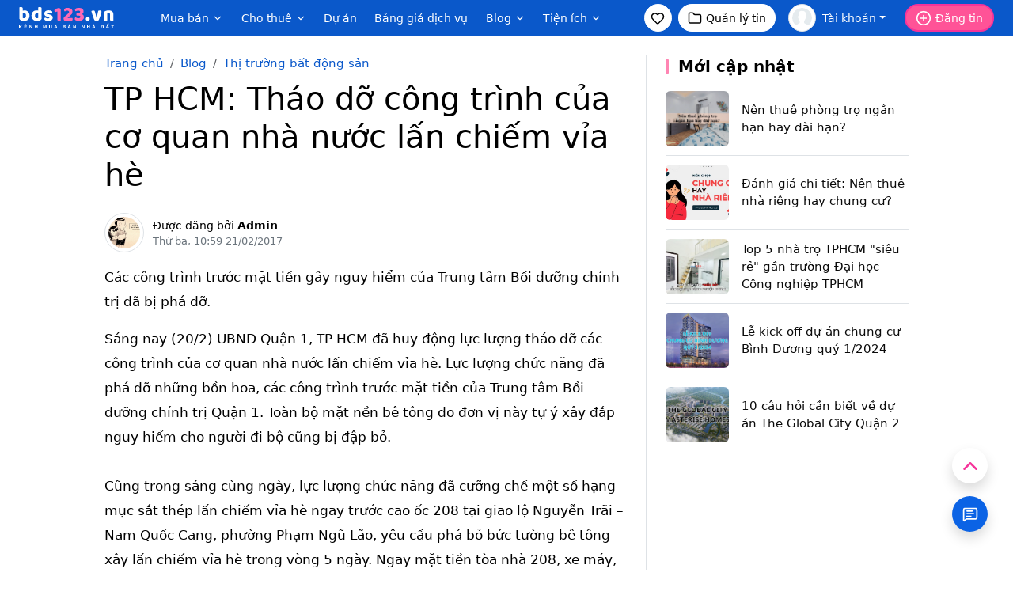

--- FILE ---
content_type: text/html; charset=UTF-8
request_url: https://bds123.vn/tp-hcm-thao-do-cong-trinh-cua-co-quan-nha-nuoc-lan-chiem-via-he-post430.html
body_size: 14816
content:
<!DOCTYPE html><html lang="vi-VN"><head><link rel="dns-prefetch" href="//bds123.vn"><link rel="dns-prefetch" href="//bds123.cdn.static123.com"><link rel="dns-prefetch" href="//schema.org","@type":"Article","mainEntityOfPage":{"@type":"WebPage","@id":"bds123.vn"><link rel="dns-prefetch" href="//bds123.vn"},{"@type":"ListItem","position":2,"name":"Blog","item":"bds123.vn"><link rel="dns-prefetch" href="//static123.com"><link rel="dns-prefetch" href="//www.w3.org"><link rel="dns-prefetch" href="//zalo.me"><link rel="dns-prefetch" href="//phongtro123.com"><link rel="dns-prefetch" href="//thuecanho123.com"><link rel="dns-prefetch" href="//chothuenha.me"><link rel="dns-prefetch" href="//chothuephongtro.me"><link rel="dns-prefetch" href="//online.gov.vn"><link rel="dns-prefetch" href="//images.dmca.com"><link rel="dns-prefetch" href="//www.facebook.com"><link rel="dns-prefetch" href="//x.com"><link rel="dns-prefetch" href="//www.youtube.com"><link rel="dns-prefetch" href="//www.googletagmanager.com"><link rel="dns-prefetch" href="//www.clarity.ms"><link rel="dns-prefetch" href="//track.static123.com"><title>TP HCM: Tháo dỡ công trình của cơ quan nhà nước lấn chiếm vỉa hè</title><meta name="google-site-verification" content="gV8QLmh20WJZCZSYv7HTUNx9pJupIla7lEUjhO7wJHg" /><meta name='dmca-site-verification' content='ODRJaTM3bEpvRVpodzd5Uy8vZmtUdz090' /><meta name="description" content="Các công trình trước mặt tiền gây nguy hiểm của Trung tâm Bồi dưỡng chính trị đã bị phá dỡ."/><meta name="keywords" content="Tháo dỡ công trình, dự án vi phạm, lấn chiếm vỉa hè"/><link rel="canonical" href="https://bds123.vn/tp-hcm-thao-do-cong-trinh-cua-co-quan-nha-nuoc-lan-chiem-via-he-post430.html"/><meta charset="utf-8"><meta http-equiv="X-UA-Compatible" content="IE=edge"><meta http-equiv="content-language" content="vi"/><meta name="viewport" content="width=device-width, initial-scale=1"><meta name="_token" content="yCspPdKN3aVcmnUQYrMd9WJeorTJ0TiBPjHvVLMU"><meta name="owner" content="BDS123.VN" /><meta name="generator" content="LBKCorp" /><meta name="copyright" content="©2025 BDS123.VN" /><meta name="placename" content="Việt Nam" /><meta name="REVISIT-AFTER" content="1 DAYS" /><meta name="author" content="Bds123.vn" /><meta property="fb:app_id" content="1275019119227648" /><meta property="og:title" content="TP HCM: Tháo dỡ công trình của cơ quan nhà nước lấn chiếm vỉa hè - Bất Động Sản 123" /><meta property="og:url" content="https://bds123.vn/tp-hcm-thao-do-cong-trinh-cua-co-quan-nha-nuoc-lan-chiem-via-he-post430.html" /><meta property="og:type" content="article" /><meta property="twitter:card" content="article" /><meta property="twitter:title" content="TP HCM: Tháo dỡ công trình của cơ quan nhà nước lấn chiếm vỉa hè - Bất Động Sản 123" /><meta property="og:description" content="Các công trình trước mặt tiền gây nguy hiểm của Trung tâm Bồi dưỡng chính trị đã bị phá dỡ." /><meta property="twitter:image" content="https://bds123.cdn.static123.com/images/thumbs/900x600/fit/2017/02/21/893e18f7746dce204c078003e5a9bcc1.jpg" /><meta property="og:image" content="https://bds123.cdn.static123.com/images/thumbs/900x600/fit/2017/02/21/893e18f7746dce204c078003e5a9bcc1.jpg" /><meta property="og:description" content="Các công trình trước mặt tiền gây nguy hiểm của Trung tâm Bồi dưỡng chính trị đã bị phá dỡ." /><link rel="stylesheet" href="/css/bds123.desktop.2025.min.css?v=20251126_2" as="style"><link rel="icon" type="image/png" href="/favicon-96x96.png?v=2025" sizes="96x96" /><link rel="icon" type="image/svg+xml" href="/favicon.svg?v=2025" /><link rel="shortcut icon" href="/favicon.ico?v=2025" /><link rel="apple-touch-icon" sizes="180x180" href="/apple-touch-icon.png?v=2025" /><meta name="apple-mobile-web-app-title" content="Bds123.vn" /><link rel="manifest" href="/site.webmanifest?v=2025" /><script type="application/ld+json">{"@context":"https://schema.org","@type":"Article","mainEntityOfPage":{"@type":"WebPage","@id":"https://bds123.vn/tp-hcm-thao-do-cong-trinh-cua-co-quan-nha-nuoc-lan-chiem-via-he-post430.html"},"headline":"TP HCM: Tháo dỡ công trình của cơ quan nhà nước lấn chiếm vỉa hè","image":{"@type":"ImageObject","url":"https://bds123.cdn.static123.com/images/thumbs/900x600/fit/2017/02/21/893e18f7746dce204c078003e5a9bcc1.jpg","height":800,"width":800},"datePublished":"21/02/2017","dateModified":"21/02/2017","author":{"@type":"Person","name":"BDS123.VN"},"publisher":{"@type":"Organization","name":"BDS123.VN","logo":{"@type":"ImageObject","url":"https://bds123.vn/images/bds123_logo.png"}},"description":"Các công trình trước mặt tiền gây nguy hiểm của Trung tâm Bồi dưỡng chính trị đã bị phá dỡ.","breadcrumb":{"@type":"BreadcrumbList","itemListElement":[{"@type":"ListItem","position":1,"name":"Trang chủ","item":"https://bds123.vn"},{"@type":"ListItem","position":2,"name":"Blog","item":"https://bds123.vn/blog.html"},{"@type":"ListItem","position":3,"name":"Thị trường bất động sản","item":"https://bds123.vn/thi-truong-bat-dong-san-c5.html"}]}}</script><script> window.Laravel = {"csrfToken":"yCspPdKN3aVcmnUQYrMd9WJeorTJ0TiBPjHvVLMU","base_url":"https:\/\/bds123.vn"};var base_url = "https://bds123.vn";var base_api_url = base_url + '/api';var static_upload_url = 'https://static123.com/api/upload';var static_media_url = 'https://static123.com/api/media';</script><svg xmlns="http://www.w3.org/2000/svg" style="display: none;"><symbol id="icon-heart" viewBox="0 0 24 24"><path d="M2 9.5a5.5 5.5 0 0 1 9.591-3.676.56.56 0 0 0 .818 0A5.49 5.49 0 0 1 22 9.5c0 2.29-1.5 4-3 5.5l-5.492 5.313a2 2 0 0 1-3 .019L5 15c-1.5-1.5-3-3.2-3-5.5"/></symbol><symbol id="icon-funnel" viewBox="0 0 24 24"><path d="M10 20a1 1 0 0 0 .553.895l2 1A1 1 0 0 0 14 21v-7a2 2 0 0 1 .517-1.341L21.74 4.67A1 1 0 0 0 21 3H3a1 1 0 0 0-.742 1.67l7.225 7.989A2 2 0 0 1 10 14z"/></symbol><symbol id="icon-camera" viewBox="0 0 24 24"><path d="M13.997 4a2 2 0 0 1 1.76 1.05l.486.9A2 2 0 0 0 18.003 7H20a2 2 0 0 1 2 2v9a2 2 0 0 1-2 2H4a2 2 0 0 1-2-2V9a2 2 0 0 1 2-2h1.997a2 2 0 0 0 1.759-1.048l.489-.904A2 2 0 0 1 10.004 4z"/><circle cx="12" cy="13" r="3"/></symbol><symbol id="icon-map-pin" viewBox="0 0 24 24"><path d="M20 10c0 4.993-5.539 10.193-7.399 11.799a1 1 0 0 1-1.202 0C9.539 20.193 4 14.993 4 10a8 8 0 0 1 16 0"/><circle cx="12" cy="10" r="3"/></symbol><symbol id="icon-chevron-left" viewBox="0 0 24 24"><path d="m15 18-6-6 6-6"/></symbol><symbol id="icon-external-link" viewBox="0 0 24 24"><path d="M15 3h6v6"/><path d="M10 14 21 3"/><path d="M18 13v6a2 2 0 0 1-2 2H5a2 2 0 0 1-2-2V8a2 2 0 0 1 2-2h6"/></symbol><symbol id="icon-credit-card" viewBox="0 0 24 24"><rect width="20" height="14" x="2" y="5" rx="2"/><line x1="2" x2="22" y1="10" y2="10"/></symbol><symbol id="icon-folder" viewBox="0 0 24 24"><path d="M20 20a2 2 0 0 0 2-2V8a2 2 0 0 0-2-2h-7.9a2 2 0 0 1-1.69-.9L9.6 3.9A2 2 0 0 0 7.93 3H4a2 2 0 0 0-2 2v13a2 2 0 0 0 2 2Z"/></symbol><symbol id="icon-tag" viewBox="0 0 24 24"><path d="M12.586 2.586A2 2 0 0 0 11.172 2H4a2 2 0 0 0-2 2v7.172a2 2 0 0 0 .586 1.414l8.704 8.704a2.426 2.426 0 0 0 3.42 0l6.58-6.58a2.426 2.426 0 0 0 0-3.42z"/><circle cx="7.5" cy="7.5" r=".5" fill="currentColor"/></symbol><symbol id="icon-clock" viewBox="0 0 24 24"><path d="M12 6v6l4 2"/><circle cx="12" cy="12" r="10"/></symbol><symbol id="icon-calendar-clock" viewBox="0 0 24 24"><path d="M16 14v2.2l1.6 1"/><path d="M16 2v4"/><path d="M21 7.5V6a2 2 0 0 0-2-2H5a2 2 0 0 0-2 2v14a2 2 0 0 0 2 2h3.5"/><path d="M3 10h5"/><path d="M8 2v4"/><circle cx="16" cy="16" r="6"/></symbol><symbol id="icon-user-plus" viewBox="0 0 24 24"><path d="M16 21v-2a4 4 0 0 0-4-4H6a4 4 0 0 0-4 4v2"/><circle cx="9" cy="7" r="4"/><line x1="19" x2="19" y1="8" y2="14"/><line x1="22" x2="16" y1="11" y2="11"/></symbol><symbol id="icon-circle-user" viewBox="0 0 24 24"><circle cx="12" cy="12" r="10"/><circle cx="12" cy="10" r="3"/><path d="M7 20.662V19a2 2 0 0 1 2-2h6a2 2 0 0 1 2 2v1.662"/></symbol><symbol id="icon-eye" viewBox="0 0 24 24"><path d="M2.062 12.348a1 1 0 0 1 0-.696 10.75 10.75 0 0 1 19.876 0 1 1 0 0 1 0 .696 10.75 10.75 0 0 1-19.876 0"/><circle cx="12" cy="12" r="3"/></symbol><symbol id="icon-log-in" viewBox="0 0 24 24"><path d="m10 17 5-5-5-5"/><path d="M15 12H3"/><path d="M15 3h4a2 2 0 0 1 2 2v14a2 2 0 0 1-2 2h-4"/></symbol><symbol id="icon-log-out" viewBox="0 0 24 24"><path d="M12 2v10"/><path d="M18.4 6.6a9 9 0 1 1-12.77.04"/></symbol><symbol id="icon-repeat" viewBox="0 0 24 24"><path d="m17 2 4 4-4 4"/><path d="M3 11v-1a4 4 0 0 1 4-4h14"/><path d="m7 22-4-4 4-4"/><path d="M21 13v1a4 4 0 0 1-4 4H3"/></symbol><symbol id="icon-menu" viewBox="0 0 24 24"><path d="M4 5h16"/><path d="M4 12h16"/><path d="M4 19h16"/></symbol><symbol id="icon-circle-plus" viewBox="0 0 24 24"><circle cx="12" cy="12" r="10"/><path d="M8 12h8"/><path d="M12 8v8"/></symbol><symbol id="icon-search" viewBox="0 0 24 24"><path d="m21 21-4.34-4.34"/><circle cx="11" cy="11" r="8"/></symbol><symbol id="icon-building" viewBox="0 0 24 24"><path d="M12 10h.01"/><path d="M12 14h.01"/><path d="M12 6h.01"/><path d="M16 10h.01"/><path d="M16 14h.01"/><path d="M16 6h.01"/><path d="M8 10h.01"/><path d="M8 14h.01"/><path d="M8 6h.01"/><path d="M9 22v-3a1 1 0 0 1 1-1h4a1 1 0 0 1 1 1v3"/><rect x="4" y="2" width="16" height="20" rx="2"/></symbol><symbol id="icon-dollar-sign" viewBox="0 0 24 24"><line x1="12" x2="12" y1="2" y2="22"/><path d="M17 5H9.5a3.5 3.5 0 0 0 0 7h5a3.5 3.5 0 0 1 0 7H6"/></symbol><symbol id="icon-ruler-dimension-line" viewBox="0 0 24 24"><path d="M12 15v-3.014"/><path d="M16 15v-3.014"/><path d="M20 6H4"/><path d="M20 8V4"/><path d="M4 8V4"/><path d="M8 15v-3.014"/><rect x="3" y="12" width="18" height="7" rx="1"/></symbol><symbol id="icon-bed-double" viewBox="0 0 24 24"><path d="M2 20v-8a2 2 0 0 1 2-2h16a2 2 0 0 1 2 2v8"/><path d="M4 10V6a2 2 0 0 1 2-2h12a2 2 0 0 1 2 2v4"/><path d="M12 4v6"/><path d="M2 18h20"/></symbol><symbol id="icon-bath" viewBox="0 0 24 24"><path d="M10 4 8 6"/><path d="M17 19v2"/><path d="M2 12h20"/><path d="M7 19v2"/><path d="M9 5 7.621 3.621A2.121 2.121 0 0 0 4 5v12a2 2 0 0 0 2 2h12a2 2 0 0 0 2-2v-5"/></symbol><symbol id="icon-layout-grid" viewBox="0 0 24 24"><rect width="7" height="7" x="3" y="3" rx="1"/><rect width="7" height="7" x="14" y="3" rx="1"/><rect width="7" height="7" x="14" y="14" rx="1"/><rect width="7" height="7" x="3" y="14" rx="1"/></symbol><symbol id="icon-square" viewBox="0 0 24 24"><rect width="18" height="18" x="3" y="3" rx="2"/></symbol><symbol id="icon-square-check" viewBox="0 0 24 24"><rect width="18" height="18" x="3" y="3" rx="2"/><path d="m9 12 2 2 4-4"/></symbol><symbol id="icon-compass" viewBox="0 0 24 24"><path d="m16.24 7.76-1.804 5.411a2 2 0 0 1-1.265 1.265L7.76 16.24l1.804-5.411a2 2 0 0 1 1.265-1.265z"/><circle cx="12" cy="12" r="10"/></symbol><symbol id="icon-layout-dashboard" viewBox="0 0 24 24"><rect width="7" height="9" x="3" y="3" rx="1"/><rect width="7" height="5" x="14" y="3" rx="1"/><rect width="7" height="9" x="14" y="12" rx="1"/><rect width="7" height="5" x="3" y="16" rx="1"/></symbol><symbol id="icon-headset" viewBox="0 0 24 24"><path d="M3 11h3a2 2 0 0 1 2 2v3a2 2 0 0 1-2 2H5a2 2 0 0 1-2-2v-5Zm0 0a9 9 0 1 1 18 0m0 0v5a2 2 0 0 1-2 2h-1a2 2 0 0 1-2-2v-3a2 2 0 0 1 2-2h3Z"/><path d="M21 16v2a4 4 0 0 1-4 4h-5"/></symbol><symbol id="icon-house" viewBox="0 0 24 24"><path d="M15 21v-8a1 1 0 0 0-1-1h-4a1 1 0 0 0-1 1v8"/><path d="M3 10a2 2 0 0 1 .709-1.528l7-6a2 2 0 0 1 2.582 0l7 6A2 2 0 0 1 21 10v9a2 2 0 0 1-2 2H5a2 2 0 0 1-2-2z"/></symbol><symbol id="icon-play" viewBox="0 0 24 24"><path d="M5 5a2 2 0 0 1 3.008-1.728l11.997 6.998a2 2 0 0 1 .003 3.458l-12 7A2 2 0 0 1 5 19z"/></symbol><symbol id="icon-star" viewBox="0 0 24 24"><path d="M11.525 2.295a.53.53 0 0 1 .95 0l2.31 4.679a2.123 2.123 0 0 0 1.595 1.16l5.166.756a.53.53 0 0 1 .294.904l-3.736 3.638a2.123 2.123 0 0 0-.611 1.878l.882 5.14a.53.53 0 0 1-.771.56l-4.618-2.428a2.122 2.122 0 0 0-1.973 0L6.396 21.01a.53.53 0 0 1-.77-.56l.881-5.139a2.122 2.122 0 0 0-.611-1.879L2.16 9.795a.53.53 0 0 1 .294-.906l5.165-.755a2.122 2.122 0 0 0 1.597-1.16z"/></symbol><symbol id="icon-zap" viewBox="0 0 24 24"><path d="M4 14a1 1 0 0 1-.78-1.63l9.9-10.2a.5.5 0 0 1 .86.46l-1.92 6.02A1 1 0 0 0 13 10h7a1 1 0 0 1 .78 1.63l-9.9 10.2a.5.5 0 0 1-.86-.46l1.92-6.02A1 1 0 0 0 11 14z"/></symbol><symbol id="icon-dot" viewBox="0 0 24 24"><circle cx="12.1" cy="12.1" r="1"/></symbol><symbol id="icon-phone" viewBox="0 0 24 24"><path d="M13.832 16.568a1 1 0 0 0 1.213-.303l.355-.465A2 2 0 0 1 17 15h3a2 2 0 0 1 2 2v3a2 2 0 0 1-2 2A18 18 0 0 1 2 4a2 2 0 0 1 2-2h3a2 2 0 0 1 2 2v3a2 2 0 0 1-.8 1.6l-.468.351a1 1 0 0 0-.292 1.233 14 14 0 0 0 6.392 6.384"/></symbol><symbol id="icon-message-square-text" viewBox="0 0 24 24"><path d="M22 17a2 2 0 0 1-2 2H6.828a2 2 0 0 0-1.414.586l-2.202 2.202A.71.71 0 0 1 2 21.286V5a2 2 0 0 1 2-2h16a2 2 0 0 1 2 2z"/><path d="M7 11h10"/><path d="M7 15h6"/><path d="M7 7h8"/></symbol><symbol id="icon-file-text" viewBox="0 0 24 24"><path d="M15 2H6a2 2 0 0 0-2 2v16a2 2 0 0 0 2 2h12a2 2 0 0 0 2-2V7Z"/><path d="M14 2v4a2 2 0 0 0 2 2h4"/><path d="M10 9H8"/><path d="M16 13H8"/><path d="M16 17H8"/></symbol><symbol id="icon-youtube" viewBox="0 0 16 16" fill="currentColor" stroke="none"><path d="M8.051 1.999h.089c.822.003 4.987.033 6.11.335a2.01 2.01 0 0 1 1.415 1.42c.101.38.172.883.22 1.402l.01.104.022.26.008.104c.065.914.073 1.77.074 1.957v.075c-.001.194-.01 1.108-.082 2.06l-.008.105-.009.104c-.05.572-.124 1.14-.235 1.558a2.01 2.01 0 0 1-1.415 1.42c-1.16.312-5.569.334-6.18.335h-.142c-.309 0-1.587-.006-2.927-.052l-.17-.006-.087-.004-.171-.007-.171-.007c-1.11-.049-2.167-.128-2.654-.26a2.01 2.01 0 0 1-1.415-1.419c-.111-.417-.185-.986-.235-1.558L.09 9.82l-.008-.104A31 31 0 0 1 0 7.68v-.123c.002-.215.01-.958.064-1.778l.007-.103.003-.052.008-.104.022-.26.01-.104c.048-.519.119-1.023.22-1.402a2.01 2.01 0 0 1 1.415-1.42c.487-.13 1.544-.21 2.654-.26l.17-.007.172-.006.086-.003.171-.007A100 100 0 0 1 7.858 2zM6.4 5.209v4.818l4.157-2.408z"/></symbol><symbol id="icon-twitter" viewBox="0 0 16 16" fill="currentColor" stroke="none"><path d="M12.6.75h2.454l-5.36 6.142L16 15.25h-4.937l-3.867-5.07-4.425 5.07H.316l5.733-6.57L0 .75h5.063l3.495 4.633L12.601.75Zm-.86 13.028h1.36L4.323 2.145H2.865z"/></symbol><symbol id="icon-facebook" viewBox="0 0 16 16" fill="currentColor" stroke="none"><path d="M16 8.049c0-4.446-3.582-8.05-8-8.05C3.58 0-.002 3.603-.002 8.05c0 4.017 2.926 7.347 6.75 7.951v-5.625h-2.03V8.05H6.75V6.275c0-2.017 1.195-3.131 3.022-3.131.876 0 1.791.157 1.791.157v1.98h-1.009c-.993 0-1.303.621-1.303 1.258v1.51h2.218l-.354 2.326H9.25V16c3.824-.604 6.75-3.934 6.75-7.951"/></symbol><symbol id="icon-hash" viewBox="0 0 24 24"><path fill="none" stroke="currentColor" stroke-linecap="round" stroke-linejoin="round" stroke-width="2" d="M5 9h14M5 15h14M11 4L7 20M17 4l-4 16"></path></symbol></svg></head><body class="top-0 bg-gray-70 article article-430 mac-os bg-white hide__filter__bar" data-type="" data-id="0" data-layout="desktop"><div id="webpage"><header id="header" class="navbar bg-blue-600 p-0 z-3"><div class="container-fluid px-4 d-flex justify-content-between h-45px"><div class="d-flex"><a href="/" aria-label="Bds123.vn"><img width="120" height="40" style="width: 120px; height: 40px; object-fit: contain;" src="/images/logo-bds123-white.svg" alt="Bất động sản, mua bán & cho thuê nhà đất - Bds123.vn"></a><ul class="d-none d-xl-flex align-items-center ms-4 ps-4" style="height: 40px; margin-top: 5px;"><li class="h-100 m-0"><div class="dropdown dropdown-hover position-relative h-100"><button class="btn fs-9 border-0 d-flex p-0 pb-1 h-100 rounded-3 fw-medium text-white mx-25" type="button"> Mua bán <svg class="icon size-14 ms-1 rotate-270"><use href="#icon-chevron-left"></use></svg></button><div class="dropdown-menu shadow-lg border-5 border-light-subtle rounded-4 p-2 mt-0 text-nowrap"><ul><li><a class="dropdown-item rounded-3 " href="/ban-can-ho-chung-cu.html" title="Bán căn hộ chung cư">Bán căn hộ chung cư</a></li><li><a class="dropdown-item rounded-3 " href="/ban-nha.html" title="Bán nhà">Bán nhà</a></li><li><a class="dropdown-item rounded-3 " href="/ban-biet-thu-nha-lien-ke.html" title="Bán biệt thự">Bán biệt thự</a></li><li><a class="dropdown-item rounded-3 " href="/ban-nha-mat-tien.html" title="Bán nhà mặt tiền">Bán nhà mặt tiền</a></li><li><a class="dropdown-item rounded-3 " href="/ban-dat-nen-du-an.html" title="Bán đất nền dự án">Bán đất nền dự án</a></li><li><a class="dropdown-item rounded-3 " href="/ban-dat.html" title="Bán đất">Bán đất</a></li><li><a class="dropdown-item rounded-3 " href="/ban-phong-tro-day-nha-tro.html" title="Bán nhà trọ">Bán nhà trọ</a></li><li><a class="dropdown-item rounded-3 " href="/ban-nha-hang-khach-san.html" title="Bán nhà hàng, khách sạn">Bán nhà hàng, khách sạn</a></li></ul></div></div></li><li class="h-100 m-0"><div class="dropdown dropdown-hover position-relative h-100"><button class="btn fs-9 border-0 d-flex p-0 pb-1 h-100 rounded-3 rounded-3 fw-medium text-white mx-25" type="button"> Cho thuê <svg class="icon size-14 ms-1 rotate-270"><use href="#icon-chevron-left"></use></svg></button><div class="dropdown-menu shadow-lg border-5 border-light-subtle rounded-4 p-2 mt-0 text-nowrap"><ul><li><a class="dropdown-item rounded-3 " href="/cho-thue-can-ho-chung-cu.html" title="Cho thuê căn hộ chung cư">Cho thuê căn hộ chung cư</a></li><li><a class="dropdown-item rounded-3 " href="/cho-thue-nha.html" title="Thuê nhà nguyên căn">Thuê nhà nguyên căn</a></li><li><a class="dropdown-item rounded-3 " href="/cho-thue-nha-mat-tien.html" title="Cho thuê nhà mặt tiền">Cho thuê nhà mặt tiền</a></li><li><a class="dropdown-item rounded-3 " href="/cho-thue-phong-tro-nha-tro.html" title="Cho thuê phòng trọ">Cho thuê phòng trọ</a></li><li><a class="dropdown-item rounded-3 " href="/cho-thue-mat-bang.html" title="Cho thuê mặt bằng">Cho thuê mặt bằng</a></li><li><a class="dropdown-item rounded-3 " href="/cho-thue-van-phong.html" title="Cho thuê văn phòng">Cho thuê văn phòng</a></li><li><a class="dropdown-item rounded-3 " href="/cho-thue-kho-nha-xuong.html" title="Cho thuê kho, nhà xưởng, đất">Cho thuê kho, nhà xưởng, đất</a></li><li><a class="dropdown-item rounded-3 " href="/tim-nguoi-o-ghep.html" title="Tìm người ở ghép">Tìm người ở ghép</a></li></ul></div></div></li><li class="h-100 m-0"><a class="fs-9 d-flex p-0 pb-1 mx-25 h-100 text-nowrap fw-medium text-white" href="/du-an.html">Dự án</a></li><li class="h-100 m-0"><a class="fs-9 d-flex p-0 pb-1 mx-25 h-100 text-nowrap fw-medium text-white" href="/bang-gia-dich-vu.html">Bảng giá dịch vụ</a></li><li class="h-100 m-0"><div class="dropdown dropdown-hover h-100"><a class="btn fs-9 border-0 d-flex p-0 pb-1 mx-25 h-100 rounded-3 fw-medium text-white" href="/blog.html"> Blog <svg class="icon size-14 ms-1 rotate-270"><use href="#icon-chevron-left"></use></svg></a><div class="dropdown-menu shadow-lg border-5 border-light-subtle rounded-4 p-2 mt-0 text-nowrap"><ul><li><a class="dropdown-item rounded-3" href="/thi-truong-bat-dong-san-c5.html">Tin tức & Thị trường</a></li><li><a class="dropdown-item rounded-3" href="/goc-mua-ban-c49.html">Góc mua bán</a></li><li><a class="dropdown-item rounded-3" href="/goc-thue-cho-thue-c52.html">Góc cho thuê</a></li><li><a class="dropdown-item rounded-3" href="/khong-gian-dep-c26.html">Không gian đẹp</a></li><li><a class="dropdown-item rounded-3" href="/tu-van-luat-c41.html">Luật nhà đất</a></li><li><a class="dropdown-item rounded-3" href="/phong-thuy-c19.html">Phong thủy</a></li><li><a class="dropdown-item rounded-3" href="/mau-hop-dong-c93.html">Mẫu hợp đồng</a></li></ul></div></div></li><li class="h-100 m-0"><div class="dropdown dropdown-hover h-100"><button class="btn fs-9 border-0 d-flex p-0 pb-1 mx-25 h-100 rounded-3 fw-medium text-white"> Tiện ích <svg class="icon size-14 ms-1 rotate-270"><use href="#icon-chevron-left"></use></svg></button><div class="dropdown-menu shadow-lg border-5 border-light-subtle rounded-4 p-2 mt-0 text-nowrap"><ul><li><a class="dropdown-item rounded-3" href="https://bds123.vn/tra-cuu-sap-nhap.html">Tra cứu tỉnh thành/xã phường sau sáp nhập</a></li><li><a class="dropdown-item rounded-3" href="https://bds123.vn/chuyen-doi-dia-chi.html">Chuyển đổi địa chỉ sau sáp nhập</a></li></ul></div></div></li></ul></div><div class="d-flex js-header-control-user-login"><ul class="d-none d-md-flex align-items-center"><li><a role="button" class="btn btn-white d-flex justify-content-center size-35 rounded-circle p-0" rel="nofollow" href="/tin-da-luu.html" aria-label="Xem tin đã lưu"><svg class="icon size-18"><use href="#icon-heart"></use></svg></a></li><li class="d-none d-xl-flex ms-2"><a role="button" class="btn fs-9 btn-white text-black text-nowrap d-flex h-35px rounded-pill px-25" rel="nofollow" href="https://bds123.vn/quan-ly/tin-dang.html"><svg class="icon size-18 me-15"><use href="#icon-folder"></use></svg> Quản lý tin </a></li><li class="ms-3 me-4"><div class="dropdown"><button class="btn fs-9 border-0 p-0 text-white d-flex align-items-center dropdown-toggle" rel="nofollow" href="https://bds123.vn/quan-ly/tin-dang.html" type="button" data-bs-toggle="dropdown" data-bs-auto-close="outside" aria-expanded="false"><img class="img-thumbnail object-fit-cover size-35 rounded-circle flex-shrink-0 me-2" src="/images/default-user.svg" alt="Tài khoản" aria-hidden="true"><span class="d-block text-truncate" style="max-width: 100px;">Tài khoản</span></button><div class="dropdown-menu dropdown-menu-end shadow-lg bg-white border-0 rounded-4 p-0" style="width: 350px;"><div class="p-4 bg-primary text-white rounded-top-4"><p class="fs-3 fw-semibold">Xin chào, Khách</p><div class="d-flex"><a role="button" class="btn btn-white text-nowrap d-flex justify-content-center w-100 h-40px rounded-pill me-1" rel="nofollow" href="https://bds123.vn/dang-ky.html"><svg class="icon size-18 me-15"><use href="#icon-user-plus"></use></svg> Tạo tài khoản </a><a role="button" class="btn btn-white text-nowrap d-flex justify-content-center w-100 h-40px rounded-pill ms-1" rel="nofollow" href="https://bds123.vn/dang-nhap.html"><svg class="icon size-18 me-15"><use href="#icon-log-in"></use></svg> Đăng nhập </a></div></div><div class="p-4 overflow-auto scrollbar-none" style=" max-height: 400px;"><div><div class="fs-11 fw-medium mb-2 text-secondary text-uppercase">Dịch vụ có phí</div><div class="bg-gray-60 p-3 rounded-4"><ul><li><a role="button" class="btn border-0 d-flex justify-content-between p-1" rel="nofollow" href="/bang-gia-dich-vu.html"><div class="d-flex"><span class="d-flex size-35 bg-white rounded-circle justify-content-center me-2"><svg class="icon size-18"><use href="#icon-tag"></use></svg></span> Bảng giá dịch vụ </div></a></li><li><a role="button" class="btn border-0 d-flex justify-content-between p-1" rel="nofollow" href="https://bds123.vn/quan-ly/nap-tien.html"><div class="d-flex"><span class="d-flex size-35 bg-white rounded-circle justify-content-center me-2"><svg class="icon size-18"><use href="#icon-credit-card"></use></svg></span> Nạp tiền vào tài khoản </div></a></li><li><a role="button" class="btn border-0 d-flex justify-content-between p-1" rel="nofollow" href="https://bds123.vn/quan-ly/lich-su-nap-tien.html"><div class="d-flex"><span class="d-flex size-35 bg-white rounded-circle justify-content-center me-2"><svg class="icon size-18"><use href="#icon-clock"></use></svg></span> Lịch sử nạp tiền </div></a></li><li><a role="button" class="btn border-0 d-flex justify-content-between p-1" rel="nofollow" href="https://bds123.vn/quan-ly/lich-su-thanh-toan.html"><div class="d-flex"><span class="d-flex size-35 bg-white rounded-circle justify-content-center me-2"><svg class="icon size-18"><use href="#icon-calendar-clock"></use></svg></span> Lịch sử thanh toán </div></a></li></ul></div></div><div class="mt-4"><div class="fs-11 fw-medium mb-2 text-secondary text-uppercase">Quản lý tài khoản</div><div class="bg-gray-60 p-3 rounded-4"><ul><li><a role="button" class="btn border-0 d-flex justify-content-between p-1" rel="nofollow" href="https://bds123.vn/quan-ly/tai-khoan.html"><div class="d-flex"><span class="d-flex size-35 bg-white rounded-circle justify-content-center me-2"><svg class="icon size-18"><use href="#icon-circle-user"></use></svg></span> Thông tin cá nhân </div></a></li><li><a role="button" class="btn border-0 d-flex justify-content-between p-1" rel="nofollow" href="https://bds123.vn/da-xem-gan-day.html"><div class="d-flex"><span class="d-flex size-35 bg-white rounded-circle justify-content-center me-2"><svg class="icon size-18"><use href="#icon-eye"></use></svg></span> Lịch sử xem tin </div></a></li><li><a role="button" class="btn border-0 d-flex justify-content-between p-1" rel="nofollow" href="/tin-da-luu.html"><div class="d-flex"><span class="d-flex size-35 bg-white rounded-circle justify-content-center me-2"><svg class="icon size-18"><use href="#icon-heart"></use></svg></span> Tin yêu thích </div></a></li></ul></div></div></div></div></div></li><li><a role="button" class="btn fs-9 btn-pink border-2 text-nowrap d-flex h-35px rounded-pill" rel="nofollow" href="https://bds123.vn/quan-ly/dang-tin-moi.html"><svg aria-label="Đăng tin" class="icon size-20 me-15"><use href="#icon-circle-plus"></use></svg> Đăng tin </a></li></ul><button class="btn border-0 d-flex d-xl-none justify-content-center text-white p-0 size-40" data-bs-toggle="offcanvas" data-bs-target="#offcanvasRight" aria-controls="offcanvasRight" aria-label="Mở Menu"><svg class="icon size-25"><use href="#icon-menu"></use></svg></button><div class="offcanvas offcanvas-end" tabindex="-1" id="offcanvasRight" aria-labelledby="offcanvasRightLabel" style="--bs-offcanvas-width: 90%; max-width: 400px;"><div class="offcanvas-header shadow-sm align-items-center position-relative p-3 px-4"><a href="https://bds123.vn"><img class="object-fit-contain" style="width: 110px; height: 30px;" src="/images/logo-bds123.svg" alt="Bất động sản, mua bán & cho thuê nhà đất - Bds123.vn" title="Bds123.vn"></a><button type="button" class="btn-close" data-bs-dismiss="offcanvas" aria-label="Close"></button></div><div class="offcanvas-body bg-gray text-body p-4 px-3"><div class="d-flex justify-content-between mb-3"><div class="d-flex"><img class="img-thumbnail object-fit-cover size-70 rounded-circle flex-shrink-0" src="/images/default-user.svg"><div class="flex-grow-1 ms-25"><div class="fw-semibold line-row-1 pe-2">Xin chào Khách</div></div></div><div class="d-flex pe-3"><a class="no-underline d-flex justify-content-center text-body bg-white position-relative size-35 rounded-circle" rel="nofollow" href="/tin-da-luu.html"><svg class="icon size-18"><use href="#icon-heart"></use></svg></a></div></div><div class="row gx-2 mb-4"><div class="col-6"><a role="button" rel="nofollow" class="btn btn-outline-dark fs-6 bg-white text-body rounded-4 w-100 h-40px d-flex justify-content-center p-2" href="https://bds123.vn/dang-ky.html"><svg class="icon size-18 me-15"><use href="#icon-user-plus"></use></svg> Tạo tài khoản </a></div><div class="col-6"><a role="button" rel="nofollow" class="btn btn-outline-dark fs-6 bg-white text-body rounded-4 w-100 h-40px d-flex justify-content-center p-2" href="https://bds123.vn/dang-nhap.html"><svg class="icon size-18 me-15"><use href="#icon-log-in"></use></svg> Đăng nhập </a></div><div class="col-12 mt-2"><a role="button" rel="nofollow" class="btn fs-6 btn-pink rounded-4 w-100 h-40px d-flex justify-content-center p-2" href="https://bds123.vn/quan-ly/dang-tin-moi.html"><svg aria-label="Đăng tin" class="icon size-20 me-15"><use href="#icon-circle-plus"></use></svg> Đăng tin mới </a></div></div><div class="bg-white p-3 px-4 mb-3 rounded-4"><ul><li><a class="no-underline d-flex text-link-body pb-25 pt-25 border-bottom" href="https://bds123.vn" title="Bds123.vn"> Trang chủ </a></li><li><button class="btn border-0 pt-25 pb-25 px-0 rounded-0 border-bottom bg-transparent text-link-body w-100 d-flex justify-content-between" type="button" data-bs-toggle="collapse" data-bs-target="#menuCollapse_Ban" aria-expanded="false" aria-controls="menuCollapse_Ban"> Nhà đất bán <svg class="icon size-20 ms-1 rotate-270"><use href="#icon-chevron-left"></use></svg></button><div class="collapse" id="menuCollapse_Ban"><ul class="ms-4 mt-2"><li><a class="no-underline d-flex text-link-body p-2 ps-1" href="/ban-can-ho-chung-cu.html" title="Bán căn hộ chung cư">Bán căn hộ chung cư</a></li><li><a class="no-underline d-flex text-link-body p-2 ps-1 border-top border-light-subtle" href="/ban-nha.html" title="Bán nhà">Bán nhà</a></li><li><a class="no-underline d-flex text-link-body p-2 ps-1 border-top border-light-subtle" href="/ban-nha-mat-tien.html" title="Bán nhà mặt tiền">Bán nhà mặt tiền</a></li><li><a class="no-underline d-flex text-link-body p-2 ps-1 border-top border-light-subtle" href="/ban-biet-thu-nha-lien-ke.html" title="Bán biệt thự, nhà liền kề">Bán biệt thự, liền kề</a></li><li><a class="no-underline d-flex text-link-body p-2 ps-1 border-top border-light-subtle" href="/ban-dat.html" title="Bán đất">Bán đất</a></li><li><a class="no-underline d-flex text-link-body p-2 ps-1 border-top border-light-subtle" href="/ban-dat-nen-du-an.html" title="Bán đất nền dự án">Bán đất nền dự án</a></li><li><a class="no-underline d-flex text-link-body p-2 ps-1 border-top border-light-subtle" href="/ban-phong-tro-day-nha-tro.html" title="Bán nhà trọ">Bán nhà trọ</a></li><li><a class="no-underline d-flex text-link-body p-2 ps-1 border-top border-light-subtle" href="/ban-nha-hang-khach-san.html" title="Bán nhà hàng, khách sạn">Bán nhà hàng, khách sạn</a></li></ul></div></li><li><button class="btn border-0 pt-25 pb-25 px-0 rounded-0 border-bottom bg-transparent text-link-body w-100 d-flex justify-content-between" type="button" data-bs-toggle="collapse" data-bs-target="#menuCollapse_Thue" aria-expanded="false" aria-controls="menuCollapse_Thue"> Nhà đất cho thuê <svg class="icon size-20 ms-1 rotate-270"><use href="#icon-chevron-left"></use></svg></button><div class="collapse" id="menuCollapse_Thue"><ul class="ms-4 mt-2"><li><a class="no-underline d-flex text-link-body p-2 ps-1" href="/cho-thue-can-ho-chung-cu.html" title="Cho thuê căn hộ chung cư">Cho thuê căn hộ chung cư</a></li><li><a class="no-underline d-flex text-link-body p-2 ps-1 border-top border-light-subtle" href="/cho-thue-nha.html" title="Cho thuê nhà">Cho thuê nhà</a></li><li><a class="no-underline d-flex text-link-body p-2 ps-1 border-top border-light-subtle" href="/cho-thue-nha-mat-tien.html" title="Cho thuê nhà mặt tiền">Cho thuê nhà mặt tiền</a></li><li><a class="no-underline d-flex text-link-body p-2 ps-1 border-top border-light-subtle" href="/cho-thue-phong-tro-nha-tro.html" title="Cho thuê phòng trọ">Cho thuê phòng trọ</a></li><li><a class="no-underline d-flex text-link-body p-2 ps-1 border-top border-light-subtle" href="/tim-nguoi-o-ghep.html" title="Tìm người ở ghép">Tìm người ở ghép</a></li><li><a class="no-underline d-flex text-link-body p-2 ps-1 border-top border-light-subtle" href="/cho-thue-mat-bang.html" title="Cho thuê mặt bằng">Cho thuê mặt bằng</a></li><li><a class="no-underline d-flex text-link-body p-2 ps-1 border-top border-light-subtle" href="/cho-thue-van-phong.html" title="Cho thuê văn phòng">Cho thuê văn phòng</a></li><li><a class="no-underline d-flex text-link-body p-2 ps-1 border-top border-light-subtle" href="/cho-thue-kho-nha-xuong.html" title="Cho thuê đất, kho xưởng">Cho thuê đất, kho xưởng</a></li></ul></div></li><li><a class="no-underline d-flex text-link-body pb-25 pt-25 border-bottom" href="/du-an.html" title="Dự án"> Dự án </a></li><li><a class="no-underline d-flex text-link-body pb-25 pt-25 border-bottom" href="/blog.html" title="Blog"> Blog </a></li><li><a class="no-underline d-flex text-link-body pb-25 pt-25" href="/bang-gia-dich-vu.html" rel="nofollow" title="Bảng giá dịch vụ"> Bảng giá dịch vụ </a></li></ul></div><div><a class="no-underline text-black d-flex justify-content-center rounded-4 p-2" target="_blank" rel="nofollow" href="https://zalo.me/0903642123"><svg class="icon me-2"><use href="#icon-headset"></use></svg> Hỗ trợ đăng tin: 0903.642.123 </a></div></div></div><div id="bottom__bar" class="h-50px fixed-bottom d-flex d-lg-none justify-content-between bg-white shadow-lg fs-11 fw-medium -js-mobile-toolbar"><a role="button" class="d-flex justify-content-center flex-column w-100 h-100 text-body" href="/"><svg aria-label="Trang chủ" class="icon size-18"><use href="#icon-house"></use></svg><span class="line-row-1">Trang chủ</span></a><a role="button" class="d-flex justify-content-center flex-column w-100 h-100 text-body" href="/tin-da-luu.html"><svg aria-label="Yêu thích" class="icon size-18"><use href="#icon-heart"></use></svg><span class="line-row-1">Yêu thích</span></a><a role="button" class="d-flex justify-content-center flex-column w-100 position-relative" href="https://bds123.vn/quan-ly/dang-tin-moi.html"><div class="btn btn-pink border-3 size-65 rounded-circle text-white shadow-white position-absolute top-100 start-50 translate-middle"><div class="d-flex flex-column justify-content-center fs-10 w-100 h-100 pb-1"><svg aria-label="Đăng tin" class="icon size-22"><use href="#icon-circle-plus"></use></svg><span class="text-nowrap">Đăng tin</span></div></div></a><a role="button" class="d-flex justify-content-center flex-column w-100 h-100 text-body" href="https://bds123.vn/quan-ly/tin-dang.html"><svg aria-label="Quản lý tin" class="icon size-18"><use href="#icon-folder"></use></svg><span class="line-row-1">Quản lý tin</span></a><a role="button" class="d-flex justify-content-center flex-column w-100 h-100 text-body" href="https://bds123.vn/quan-ly.html"><svg aria-label="Tài khoản" class="icon size-18"><use href="#icon-circle-user"></use></svg><span class="line-row-1">Tài khoản</span></a></div></div></div></header><div><div class="container pt-4"><div class="row gx-5"><div class="col-lg-8 border-end"><article><nav aria-label="breadcrumb"><ol class="breadcrumb"><li class="breadcrumb-item"><a href="https://bds123.vn" title="Trang chủ"><span>Trang chủ</span></a></li><li class="breadcrumb-item"><a href="https://bds123.vn/blog.html" title="Blog"><span>Blog</span></a></li><li class="breadcrumb-item"><a href="https://bds123.vn/thi-truong-bat-dong-san-c5.html" title="Thị trường bất động sản"><span>Thị trường bất động sản</span></a></li></ol></nav><header class="mb-4"><h1 class="fs-1">TP HCM: Tháo dỡ công trình của cơ quan nhà nước lấn chiếm vỉa hè</h1></header><div class="d-flex mb-3"><img class="img-thumbnail object-fit-cover size-50 rounded-circle flex-shrink-0" loading="lazy" src="https://bds123.cdn.static123.com/images/thumbs/450x300/fit/2016/12/26/9f256cccb1a443b9517387d0fb632513.jpg"><div class="flex-grow-1 fs-8 ms-25"><div>Được đăng bởi <strong>Admin</strong></div><div class="small text-secondary">Thứ ba, 10:59 21/02/2017</div></div></div><div class="content__text"><p>Các công trình trước mặt tiền gây nguy hiểm của Trung tâm Bồi dưỡng chính trị đã bị phá dỡ.</p><div><div>Sáng nay (20/2) UBND Quận 1, TP HCM đã huy động lực lượng tháo dỡ các công trình của cơ quan nhà nước lấn chiếm vỉa hè. Lực lượng chức năng đã phá dỡ những bồn hoa, các công trình trước mặt tiền của Trung tâm Bồi dưỡng chính trị Quận 1. Toàn bộ mặt nền bê tông do đơn vị này tự ý xây đắp nguy hiểm cho người đi bộ cũng bị đập bỏ.</div><div>&nbsp;</div><div>Cũng trong sáng cùng ngày, lực lượng chức năng đã cưỡng chế một số hạng mục sắt thép lấn chiếm vỉa hè ngay trước cao ốc 208 tại giao lộ Nguyễn Trãi – Nam Quốc Cang, phường Phạm Ngũ Lão, yêu cầu phá bỏ bức tường bê tông xây lấn chiếm vỉa hè trong vòng 5 ngày. Ngay mặt tiền tòa nhà 208, xe máy, ôtô chiếm hết vỉa hè đã bị cảnh sát giao thông và quản lý đô thị đưa về trụ sở để xử phạt, đồng thời chủ cao ốc này cũng bị phạt 20 triệu đồng.</div><div>&nbsp;</div><div>Ông Đoàn Ngọc Hải, Phó Chủ tịch UBND Quận 1 nói: “Quận 1 sẽ làm quyết liệt chứ không đánh trống bỏ dùi, hay làm cho có phong trào. Làm các cơ quan nhà trước để các cơ quan nhà nước phải là nơi làm gương. Chứ không thể nào cứ đi đập dỡ nhà dân trong khi các cơ quan nhà nước vi phạm mà mình không đập. Dứt khoát phải làm quyết liệt, liên tục để trong năm 2017 phải dứt điểm những tồn đọng đối với đô thị”.</div><div>&nbsp;</div><div>Chứng kiến sự quyết liệt của lãnh đạo địa phương, nhiều người dân không chỉ đồng tình hưởng ứng mà còn thông tin những địa điểm vi phạm, đề nghị lực lượng chức năng sớm xử lý. &nbsp;</div><div>&nbsp;</div><div>Trong quá trình kiểm tra xử phạt, một người dân đã đến gặp ông Đoàn Ngọc Hải, Phó Chủ tịch UBND Quận 1 phản ánh về việc một quán cà phê trên địa bàn kinh doanh lấn chiếm lề đường, người dân phản ánh thì bị đe dọa. Ngay lập tức ông Đoàn Ngọc Hải chỉ đạo lãnh đạo phường Nguyễn Cư Trinh cho kiểm tra, lập biên bản xử phạt và tạm giữ bàn ghế mà quán này bày ra vỉa hè./.</div></div><div>Vinh Quang (VOV)</div></div></article><div class="p-4 mt-45 rounded-4 border"><div class="d-flex mb-3"><div class="w-4px h-20px me-25 bg-pink-300 rounded-pill"></div><div class="fs-5-5 fw-semibold m-0">Có thể bạn quan tâm</div></div><ul><li><a class="d-flex align-items-center text-link-body fs-7 " href="/nen-thue-phong-tro-ngan-han-hay-dai-han-post2287.html" title="Nên thuê phòng trọ ngắn hạn hay dài hạn?"><figure class="size-120-100 flex-shrink-0"><img loading="lazy" class="object-fit-cover rounded" src="https://bds123.cdn.static123.com/images/thumbs/450x300/fit/2025/04/26/nen-thue-phong-tro-ngan-han-hay-dai-han-1736846517-1_1745636100.png" title="Nên thuê phòng trọ ngắn hạn hay dài hạn?" alt="Nên thuê phòng trọ ngắn hạn hay dài hạn?"></figure><div class="flex-grow-1 ms-3"><div class="fs-6 fw-medium line-row-2 mb-2">Nên thuê phòng trọ ngắn hạn hay dài hạn?</div><p class="fs-10 fw-light text-secondary m-0 line-row-2">Nên thuê phòng trọ ngắn hạn hay dài hạn? Bài viết này sẽ phân tích ưu điểm và nhược điểm của cả ngắn hạn và dài hạn. Giúp…</p></div></a></li><li><a class="d-flex align-items-center text-link-body fs-7 border-top mt-25 pt-25" href="/10-cau-hoi-can-biet-ve-du-an-the-global-city-quan-2-post2283.html" title="10 câu hỏi cần biết về dự án The Global City Quận 2"><figure class="size-120-100 flex-shrink-0"><img loading="lazy" class="object-fit-cover rounded" src="https://bds123.cdn.static123.com/images/thumbs/450x300/fit/2024/02/19/10-cau-hoi-can-biet-ve-du-an-the-global-city-quan-2_1708308104.png" title="10 câu hỏi cần biết về dự án The Global City Quận 2" alt="10 câu hỏi cần biết về dự án The Global City Quận 2"></figure><div class="flex-grow-1 ms-3"><div class="fs-6 fw-medium line-row-2 mb-2">10 câu hỏi cần biết về dự án The Global City Quận 2</div><p class="fs-10 fw-light text-secondary m-0 line-row-2">The Global City là dự án khu đô thị lớn nhất từ trước đến nay của chủ đầu tư Masterise Homes tại Quận 2 với quy mô xây dựng…</p></div></a></li><li><a class="d-flex align-items-center text-link-body fs-7 border-top mt-25 pt-25" href="/5-ly-do-nen-dau-tu-mua-ban-can-ho-eaton-park-gamuda-quan-2-post2280.html" title="5 lý do nên đầu tư mua bán căn hộ Eaton Park Gamuda quận 2"><figure class="size-120-100 flex-shrink-0"><img loading="lazy" class="object-fit-cover rounded" src="https://bds123.cdn.static123.com/images/thumbs/450x300/fit/2024/02/02/dau-tu-can-ho-aeton-park-gia-tot-trong-2024_1706864252.png" title="5 lý do nên đầu tư mua bán căn hộ Eaton Park Gamuda quận 2" alt="5 lý do nên đầu tư mua bán căn hộ Eaton Park Gamuda quận 2"></figure><div class="flex-grow-1 ms-3"><div class="fs-6 fw-medium line-row-2 mb-2">5 lý do nên đầu tư mua bán căn hộ Eaton Park Gamuda quận 2</div><p class="fs-10 fw-light text-secondary m-0 line-row-2">Giữa lòng thành phố sôi động, dự án căn hộ Eaton Park quận 2 của Gamuda Land đang trở thành lựa chọn hàng đầu của các nhà đầu…</p></div></a></li></ul></div><div class="mt-5"><div class="d-flex mb-4"><div class="w-4px h-20px me-25 bg-pink-300 rounded-pill"></div><div class="fs-4 fw-semibold m-0">Đang được quan tâm</div></div><ul><li><a class="d-flex align-items-center text-link-body fs-7 " href="/bi-quyet-tim-phong-tro-quan-1-gia-re-phu-hop-voi-sinh-vien-post2282.html" title="Bí quyết tìm phòng trọ quận 1 giá rẻ phù hợp với sinh viên"><figure class="size-220-170 flex-shrink-0"><img loading="lazy" class="object-fit-cover rounded" src="https://bds123.cdn.static123.com/images/thumbs/450x300/fit/2024/02/17/tim-phong-tro-cho-thue-gia-sinh-vien-tai-quan-1_1708139437.jpg" title="Bí quyết tìm phòng trọ quận 1 giá rẻ phù hợp với sinh viên" alt="Bí quyết tìm phòng trọ quận 1 giá rẻ phù hợp với sinh viên"></figure><div class="flex-grow-1 ms-3"><div class="fs-5-5 fw-medium line-row-2 mb-2">Bí quyết tìm phòng trọ quận 1 giá rẻ phù hợp với sinh viên</div><p class="fs-8 fw-light text-secondary line-row-2">Phòng trọ quận 1 giá rẻ luôn thu hút lượng lớn người lao động và sinh viên đến thuê vì sự thuận tiện mà vị trí quận mang…</p></div></a></li><li><a class="d-flex align-items-center text-link-body fs-7 border-top mt-3 pt-3" href="/5-ly-do-nen-dau-tu-mua-ban-chung-cu-masteri-centre-point-quan-9-post2281.html" title="5 lý do nên đầu tư mua bán chung cư Masteri Centre Point Quận 9"><figure class="size-220-170 flex-shrink-0"><img loading="lazy" class="object-fit-cover rounded" src="https://bds123.cdn.static123.com/images/thumbs/450x300/fit/2024/02/06/5-ly-do-nen-dau-tu-mua-ban-chung-cu-masteri-centre-point-quan-9_1707209584.png" title="5 lý do nên đầu tư mua bán chung cư Masteri Centre Point Quận 9" alt="5 lý do nên đầu tư mua bán chung cư Masteri Centre Point Quận 9"></figure><div class="flex-grow-1 ms-3"><div class="fs-5-5 fw-medium line-row-2 mb-2">5 lý do nên đầu tư mua bán chung cư Masteri Centre Point Quận 9</div><p class="fs-8 fw-light text-secondary line-row-2">Masteri Centre Point được biết đến là khu phức hợp căn hộ cao cấp nhất của Masterise Homes tại đại đô thị Vinhomes Grand Park. Đây…</p></div></a></li><li><a class="d-flex align-items-center text-link-body fs-7 border-top mt-3 pt-3" href="/5-ly-do-nen-dau-tu-mua-ban-can-ho-eaton-park-gamuda-quan-2-post2280.html" title="5 lý do nên đầu tư mua bán căn hộ Eaton Park Gamuda quận 2"><figure class="size-220-170 flex-shrink-0"><img loading="lazy" class="object-fit-cover rounded" src="https://bds123.cdn.static123.com/images/thumbs/450x300/fit/2024/02/02/dau-tu-can-ho-aeton-park-gia-tot-trong-2024_1706864252.png" title="5 lý do nên đầu tư mua bán căn hộ Eaton Park Gamuda quận 2" alt="5 lý do nên đầu tư mua bán căn hộ Eaton Park Gamuda quận 2"></figure><div class="flex-grow-1 ms-3"><div class="fs-5-5 fw-medium line-row-2 mb-2">5 lý do nên đầu tư mua bán căn hộ Eaton Park Gamuda quận 2</div><p class="fs-8 fw-light text-secondary line-row-2">Giữa lòng thành phố sôi động, dự án căn hộ Eaton Park quận 2 của Gamuda Land đang trở thành lựa chọn hàng đầu của các nhà đầu…</p></div></a></li><li><a class="d-flex align-items-center text-link-body fs-7 border-top mt-3 pt-3" href="/4-kieu-chu-nha-thuong-gap-va-cach-doi-pho-khi-thue-phong-tro-post2279.html" title="4 kiểu chủ nhà thường gặp và cách “đối phó” khi thuê phòng trọ"><figure class="size-220-170 flex-shrink-0"><img loading="lazy" class="object-fit-cover rounded" src="https://bds123.cdn.static123.com/images/thumbs/450x300/fit/2023/12/05/4-kieu-chu-nha-hay-gap-khi-thue-phong-tro_1701744114.png" title="4 kiểu chủ nhà thường gặp và cách “đối phó” khi thuê phòng trọ" alt="4 kiểu chủ nhà thường gặp và cách “đối phó” khi thuê phòng trọ"></figure><div class="flex-grow-1 ms-3"><div class="fs-5-5 fw-medium line-row-2 mb-2">4 kiểu chủ nhà thường gặp và cách “đối phó” khi thuê phòng trọ</div><p class="fs-8 fw-light text-secondary line-row-2">Trên thị trường thuê phòng trọ hiện nay, gắn liền với sự đa dạng về các loại hình nhà trọ là hàng loạt các loại chủ trọ…</p></div></a></li><li><a class="d-flex align-items-center text-link-body fs-7 border-top mt-3 pt-3" href="/top-5-con-duong-co-nhieu-phong-tro-tan-phu-gia-re-post2278.html" title="Top 5 con đường có nhiều phòng trọ Tân Phú giá rẻ"><figure class="size-220-170 flex-shrink-0"><img loading="lazy" class="object-fit-cover rounded" src="https://bds123.cdn.static123.com/images/thumbs/450x300/fit/2023/12/04/top-5-con-duong-co-nhieu-phong-tro-tan-phu-gia-re_1701659968.png" title="Top 5 con đường có nhiều phòng trọ Tân Phú giá rẻ" alt="Top 5 con đường có nhiều phòng trọ Tân Phú giá rẻ"></figure><div class="flex-grow-1 ms-3"><div class="fs-5-5 fw-medium line-row-2 mb-2">Top 5 con đường có nhiều phòng trọ Tân Phú giá rẻ</div><p class="fs-8 fw-light text-secondary line-row-2">Bạn sắp bắt đầu học tập hoặc nhận việc tại Tân Phú? Bạn muốn thuê phòng trọ giá rẻ ở Tân Phú nhưng chưa biết tìm ở đâu?…</p></div></a></li></ul></div></div><aside class="col-lg-4"><div class="sticky-top z-1" style="top: 20px;"><div class="d-flex mb-3"><div class="w-4px h-20px me-25 bg-pink-300 rounded-pill"></div><div class="fs-5 fw-semibold m-0">Mới cập nhật</div></div><ul><li><a class="d-flex align-items-center text-link-body fs-7 " href="/nen-thue-phong-tro-ngan-han-hay-dai-han-post2287.html" title="Nên thuê phòng trọ ngắn hạn hay dài hạn?"><figure class="size-80-70 flex-shrink-0"><img loading="lazy" class="object-fit-cover rounded" src="https://bds123.cdn.static123.com/images/thumbs/450x300/fit/2025/04/26/nen-thue-phong-tro-ngan-han-hay-dai-han-1736846517-1_1745636100.png" title="Nên thuê phòng trọ ngắn hạn hay dài hạn?" alt="Nên thuê phòng trọ ngắn hạn hay dài hạn?"></figure><aside class="flex-grow-1 line-row-3 ms-3">Nên thuê phòng trọ ngắn hạn hay dài hạn?</aside></a></li><li><a class="d-flex align-items-center text-link-body fs-7 border-top mt-25 pt-25" href="/danh-gia-chi-tiet-nen-thue-nha-rieng-hay-chung-cu-post2286.html" title="Đánh giá chi tiết: Nên thuê nhà riêng hay chung cư?"><figure class="size-80-70 flex-shrink-0"><img loading="lazy" class="object-fit-cover rounded" src="https://bds123.cdn.static123.com/images/thumbs/450x300/fit/2025/01/07/nen-thue-chung-cu-hay-nha-rieng_1736234661.jpg" title="Đánh giá chi tiết: Nên thuê nhà riêng hay chung cư?" alt="Đánh giá chi tiết: Nên thuê nhà riêng hay chung cư?"></figure><aside class="flex-grow-1 line-row-3 ms-3">Đánh giá chi tiết: Nên thuê nhà riêng hay chung cư?</aside></a></li><li><a class="d-flex align-items-center text-link-body fs-7 border-top mt-25 pt-25" href="/top-5-nha-tro-sieu-re-gan-truong-dai-hoc-cong-nghiep-tphcm-post2285.html" title="Top 5 nhà trọ TPHCM &quot;siêu rẻ&quot; gần trường Đại học Công nghiệp TPHCM"><figure class="size-80-70 flex-shrink-0"><img loading="lazy" class="object-fit-cover rounded" src="https://bds123.cdn.static123.com/images/thumbs/450x300/fit/2024/07/06/top-5-nha-tro-tai-tphcm-sieu-re-gan-dai-hoc-cong-nghiep-tphcm_1720256459.jpg" title="Top 5 nhà trọ TPHCM &quot;siêu rẻ&quot; gần trường Đại học Công nghiệp TPHCM" alt="Top 5 nhà trọ TPHCM &quot;siêu rẻ&quot; gần trường Đại học Công nghiệp TPHCM"></figure><aside class="flex-grow-1 line-row-3 ms-3">Top 5 nhà trọ TPHCM &quot;siêu rẻ&quot; gần trường Đại học Công nghiệp TPHCM</aside></a></li><li><a class="d-flex align-items-center text-link-body fs-7 border-top mt-25 pt-25" href="/le-kick-off-du-an-chung-cu-binh-duong-quy-1-2024-post2284.html" title="Lễ kick off dự án chung cư Bình Dương quý 1/2024"><figure class="size-80-70 flex-shrink-0"><img loading="lazy" class="object-fit-cover rounded" src="https://bds123.cdn.static123.com/images/thumbs/450x300/fit/2024/02/27/le-kick-off-du-an-chung-cu-binh-duong-quy-1-2024_1709005307.png" title="Lễ kick off dự án chung cư Bình Dương quý 1/2024" alt="Lễ kick off dự án chung cư Bình Dương quý 1/2024"></figure><aside class="flex-grow-1 line-row-3 ms-3">Lễ kick off dự án chung cư Bình Dương quý 1/2024</aside></a></li><li><a class="d-flex align-items-center text-link-body fs-7 border-top mt-25 pt-25" href="/10-cau-hoi-can-biet-ve-du-an-the-global-city-quan-2-post2283.html" title="10 câu hỏi cần biết về dự án The Global City Quận 2"><figure class="size-80-70 flex-shrink-0"><img loading="lazy" class="object-fit-cover rounded" src="https://bds123.cdn.static123.com/images/thumbs/450x300/fit/2024/02/19/10-cau-hoi-can-biet-ve-du-an-the-global-city-quan-2_1708308104.png" title="10 câu hỏi cần biết về dự án The Global City Quận 2" alt="10 câu hỏi cần biết về dự án The Global City Quận 2"></figure><aside class="flex-grow-1 line-row-3 ms-3">10 câu hỏi cần biết về dự án The Global City Quận 2</aside></a></li></ul></div></aside></div></div></div><footer id="footer"><div class="pt-5 pb-5"><div class="container"><div class="row gx-0 justify-content-center"><div class="col-md-6 col-lg-4"><img loading="lazy" class="d-none d-md-block object-fit-cover w-100 h-100 rounded-4 rounded-end-0" style="object-position: left;" src="/images/support-bg-6.jpg" alt="Hỗ trợ chủ nhà đăng tin"></div><div class="col-md-6 col-lg-5"><div class="bg-white d-flex justify-content-center h-100 border border-4 border-start-0 p-3 px-5 text-center rounded-4 rounded-start-0"><div><svg class="icon size-30 mt-2"><use href="#icon-headset"></use></svg><div class="fs-3 fw-semibold mt-2">Hỗ trợ chủ nhà đăng tin</div><div class="rounded-4 p-4 mb-1 text-center"><a class="btn btn-green btn-lg border-2 fs-5-5 text-white d-flex justify-content-center rounded-4" target="_blank" rel="nofollow" href="tel:0903642123"><svg class="icon fill me-2"><use href="#icon-phone"></use></svg> ĐT: 0903.642.123 </a><a class="btn btn-blue btn-lg border-2 fs-5-5 text-white d-flex justify-content-center rounded-4 mt-2" target="_blank" rel="nofollow" href="https://zalo.me/0903642123"><svg class="icon me-2"><use href="#icon-message-square-text"></use></svg> Zalo: 0903.642.123 </a></div></div></div></div></div></div></div><div class="bg-gray-70 text-body small pt-5 pb-5"><div class="container"><div class="pb-5 mb-5 border-bottom text-center"><p>Cùng hệ thống LBKCorp:</p><div class="container"><div class="row gx-3 justify-content-center"><div class="col-6 col-md-3 col-lg-2 mb-2 mb-md-0"><a class="d-flex bg-white shadow-sm p-2 w-100 h-45px rounded" href="https://phongtro123.com" title="phongtro123.com" target="_blank"><img loading="lazy" class="object-fit-contain" width="140" height="25" src="/images/logo-phongtro.svg" alt="phongtro123.com"></a></div><div class="col-6 col-md-3 col-lg-2 mb-2 mb-md-0"><a class="d-flex bg-white shadow-sm p-2 w-100 h-45px rounded" href="https://thuecanho123.com" title="thuecanho123.com" target="_blank"><img loading="lazy" class="object-fit-contain" width="150" height="25" src="/images/logo-thuecanho.svg" alt="thuecanho123.com"></a></div><div class="col-6 col-md-3 col-lg-2 mb-2 mb-md-0"><a class="d-flex bg-white shadow-sm p-2 w-100 h-45px rounded" href="https://chothuenha.me" title="chothuenha.me" target="_blank"><img loading="lazy" class="object-fit-contain" width="140" height="20" src="/images/logo-chothuenha.svg" alt="chothuenha.me"></a></div><div class="col-6 col-md-3 col-lg-2 mb-2 mb-md-0"><a class="d-flex bg-white shadow-sm p-2 w-100 h-45px rounded" href="https://chothuephongtro.me" title="chothuephongtro.me" target="_blank"><img loading="lazy" class="object-fit-contain" width="140" height="25" src="/images/logo-chothuephongtro.svg" alt="chothuephongtro.me"></a></div></div></div></div><div class="row"><div class="col-lg-5 pe-5"><div><p class="text-body mb-2 fs-8 fw-medium">CÔNG TY TNHH LBKCORP</p><p class="mb-2">Copyright © 2016 - 2025 Bds123.vn</p><p class="mb-2">Căn 02.34, Lầu 2, Tháp 3, The Sun Avenue, Số 28 Mai Chí Thọ, Phường Bình Trưng, Thành phố Hồ Chí Minh, Việt Nam</p><p class="m-0">Giấy phép đăng ký kinh doanh số 0313588502 do Sở kế hoạch và Đầu tư thành phố Hồ Chí Minh cấp ngày 30 tháng 3 năm 2017.</p></div><div class="d-flex mt-4 mb-5 mb-lg-0"><a class="bo-cong-thuong me-3" aria-label="Đã đăng ký Bộ Công Thương" rel="nofollow" target="_blank" href="http://online.gov.vn/Home/WebDetails/43290"></a><a style="height: 47px;" rel="nofollow" target="_blank" href="//www.dmca.com/Protection/Status.aspx?ID=7244c68e-fb74-401d-be4c-c48c02a46274" title="DMCA.com Protection Status" class="dmca-badge"><img loading="lazy" width="100" height="50" src ="https://images.dmca.com/Badges/dmca-badge-w250-2x1-04.png?ID=7244c68e-fb74-401d-be4c-c48c02a46274" alt="DMCA.com Protection Status" /></a><script async src="https://images.dmca.com/Badges/DMCABadgeHelper.min.js"></script></div></div><div class="col-lg-7"><div class="row"><div class="col-sm-6 col-md-4 mb-4 mb-md-0"><div class="text-body fs-8 fw-bold text-uppercase mb-3">Về BDS123.VN</div><div><a class="d-flex pt-1 pb-1 text-link-body" href="/">Trang chủ</a><a class="d-flex pt-1 pb-1 text-link-body" rel="nofollow" href="/gioi-thieu.html">Giới thiệu</a><a class="d-flex pt-1 pb-1 text-link-body" rel="nofollow" href="/tuyen-dung.html">Tuyển dụng</a><a class="d-flex pt-1 pb-1 text-link-body" rel="nofollow" href="/quy-che-hoat-dong.html">Quy chế hoạt động</a><a class="d-flex pt-1 pb-1 text-link-body" rel="nofollow" href="/quy-dinh-su-dung.html">Quy định sử dụng</a><a class="d-flex pt-1 pb-1 text-link-body" rel="nofollow" href="/chinh-sach-bao-mat.html">Chính sách bảo mật</a><a class="d-flex pt-1 pb-1 text-link-body" rel="nofollow" href="/lien-he-voi-chung-toi.html">Liên hệ</a></div></div><div class="col-sm-6 col-md-4 mb-4 mb-md-0"><div class="text-body fs-8 fw-bold text-uppercase mb-3">Hỗ trợ khách hàng</div><div><a class="d-flex pt-1 pb-1 text-link-body" rel="nofollow" href="/tin-tuc-khuyen-mai-tai-bds123-c94.html">Tin tức & Khuyến mãi</a><a class="d-flex pt-1 pb-1 text-link-body" rel="nofollow" href="/bang-gia-dich-vu.html">Bảng giá dịch vụ</a><a class="d-flex pt-1 pb-1 text-link-body" rel="nofollow" href="/huong-dan-dang-tin.html">Hướng dẫn đăng tin</a><a class="d-flex pt-1 pb-1 text-link-body" rel="nofollow" href="/quy-dinh-dang-tin.html">Quy định đăng tin</a><a class="d-flex pt-1 pb-1 text-link-body" rel="nofollow" href="/chinh-sach-giai-quyet-khieu-nai.html">Giải quyết khiếu nại</a></div></div><div class="col-md-4"><div class="row gx-0"><div class="col-sm-6 col-md-12 mb-5 mb-md-0"><div class="text-body fs-8 fw-bold text-uppercase mb-3">Kết nối với chúng tôi</div><div class="d-flex"><a class="d-block text-primary me-3" target="_blank" rel="nofollow" href="https://www.facebook.com/bds123.vn" aria-label="Bds123.vn trên Facebook"><svg class="icon size-30"><use href="#icon-facebook"></use></svg></a><a class="d-block text-body me-3" target="_blank" rel="nofollow" href="https://x.com/bds123_vn" aria-label="Bds123.vn trên X"><svg class="icon size-30"><use href="#icon-twitter"></use></svg></a><a class="d-block text-red" target="_blank" rel="nofollow" href="https://www.youtube.com/channel/UC73pYxbScp3YuoVsSoWLYGA" aria-label="Bds123.vn trên Youtube"><svg class="icon size-30"><use href="#icon-youtube"></use></svg></a></div></div></div></div></div></div></div></div></div></footer></div><search-box-popup id="searchbox_poup_wrap"></search-box-popup><div class="fixed-bottom" style="bottom: 3rem; right: 2rem; left: initial;"><button class="btn border-0 bg-white text-pink shadow rounded-circle size-45 d-flex justify-content-center mb-3 js-scroll-top" aria-label="Lên trên"><svg class="icon size-30 rotate-90"><use href="#icon-chevron-left"></use></svg></button><div class="dropdown dropup"><button class="btn border-0 bg-primary text-white shadow rounded-circle size-45 d-flex justify-content-center" type="button" data-bs-toggle="dropdown" data-bs-auto-close="outside" aria-expanded="false" aria-label="Trợ giúp"><svg class="icon size-20"><use href="#icon-message-square-text"></use></svg></button><div class="dropdown-menu border-0 shadow-lg rounded-4 p-0" style="min-width: 320px;"><div class="bg-primary text-white rounded-top-4 p-4"><div class="fs-4 fw-semibold text-nowrap mb-3">Hỗ trợ chủ nhà</div><a class="d-flex text-white mb-2 no-underline" rel="nofollow" target="_blank" href="https://zalo.me/0903642123"><img loading="lazy" class="size-50 flex-shrink-0 me-3" src="/images/customer-service.png"><div class="flex-grow-1"><div class="fs-5-5 fw-medium">Tư vấn viên</div><div class="fs-7">0903.642.123</div></div></a></div><div class="rounded-bottom-4"><a role="button" class="btn btn-white d-flex border-bottom rounded-0 p-3 px-4" href="/bang-gia-dich-vu.html"><svg class="icon me-2"><use href="#icon-tag"></use></svg> Bảng giá dịch vụ </a><a role="button" class="btn btn-white d-flex border-bottom rounded-0 p-3 px-4" href="/huong-dan-dang-tin.html"><svg class="icon me-2"><use href="#icon-file-text"></use></svg> Hướng dẫn đăng tin </a><a role="button" class="btn btn-white d-flex p-3 px-4 rounded-bottom-4" href="/lien-he-voi-chung-toi.html"><svg class="icon me-2"><use href="#icon-phone"></use></svg> Yêu cầu hỗ trợ </a></div></div></div></div><div class="js-admin-quick-tool hidden"></div><div class="modal fade js-alert-modal" id="alertModal" tabindex="-1" aria-labelledby="alertModalLabel" aria-hidden="true"><div class="modal-dialog"><div class="modal-content"><div class="modal-header px-4 border-0"><button type="button" class="btn-close position-absolute top-0 end-0 size-40 m-0" data-bs-dismiss="modal" aria-label="Close"></button></div><div class="modal-body text-center p-0 px-4 px-md-5"><div class="modal-title d-flex flex-column fs-4 mb-3" id="alertModalLabel"><svg xmlns="http://www.w3.org/2000/svg" viewBox="0 0 24 24" fill="none" stroke="currentColor" stroke-width="2" stroke-linecap="round" stroke-linejoin="round" class="lucide lucide-circle-alert-icon lucide-circle-alert mb-2 size-50 text-warning"><circle cx="12" cy="12" r="10"/><line x1="12" x2="12" y1="8" y2="12"/><line x1="12" x2="12.01" y1="16" y2="16"/></svg><span id="alertTitle" class="js-alert-title">Thông báo</span></div><p id="alertMessage" class="js-alert-message"></p></div><div class="modal-footer justify-content-center p-4 pt-3 border-0"><button type="button" class="btn btn-gray-200 px-5 h-40px rounded-4" data-bs-dismiss="modal">Đóng</button></div></div></div></div><div class="modal fade" id="logoutModal" tabindex="-1" aria-labelledby="logoutModalLabel" aria-hidden="true"><div class="modal-dialog"><div class="modal-content"><div class="modal-header border-0"><button type="button" class="btn-close" data-bs-dismiss="modal" aria-label="Close"></button></div><div class="modal-body text-center px-5"><div class="size-70 rounded-circle d-flex justify-content-center mx-auto" style="background: var(--color-red-100);"><svg class="icon size-40 text-red"><use href="#icon-log-out"></use></svg></div><div class="text-red-600 fs-3 mt-3 mb-3 text-center">Bạn muốn đăng xuất?</div><p>Bạn sẽ cần đăng nhập lại để truy cập vào hệ thống. Bạn có chắc chắn muốn tiếp tục không?</p></div><div class="modal-footer border-0 pb-4 d-flex justify-content-center"><button type="button" class="btn btn-white btn-lg h-45px d-flex fs-6 rounded-pill" data-bs-dismiss="modal">Không, huỷ</button><a type="button" class="btn btn-red btn-lg h-45px d-flex fs-6 rounded-pill" rel="nofollow" href="https://bds123.vn/thoat.html"><svg class="icon size-16 me-2" xmlns="http://www.w3.org/2000/svg" width="24" height="24" viewBox="0 0 24 24" fill="none" stroke="currentColor" stroke-width="2" stroke-linecap="round" stroke-linejoin="round" class="lucide lucide-log-out-icon lucide-log-out"><path d="m16 17 5-5-5-5"/><path d="M21 12H9"/><path d="M9 21H5a2 2 0 0 1-2-2V5a2 2 0 0 1 2-2h4"/></svg> Đăng xuất </a></div></div></div></div><script src="/js/bds123.desktop.2025.min.js?v=20251126_2"></script><script async src="https://www.googletagmanager.com/gtag/js?id=UA-61644228-3"></script><script>window.dataLayer = window.dataLayer || [];function gtag(){dataLayer.push(arguments);}gtag('js', new Date());gtag('config', 'UA-61644228-3');</script><script type="text/javascript">(function(c,l,a,r,i,t,y){c[a]=c[a]||function(){(c[a].q=c[a].q||[]).push(arguments)};t=l.createElement(r);t.async=1;t.src="https://www.clarity.ms/tag/"+i;y=l.getElementsByTagName(r)[0];y.parentNode.insertBefore(t,y);})(window, document, "clarity", "script", "tptms67tru");</script><script>(function(){const data = {"source":"bds123.vn","url":"https:\/\/bds123.vn\/tp-hcm-thao-do-cong-trinh-cua-co-quan-nha-nuoc-lan-chiem-via-he-post430.html","refer_url":null};try {const u = JSON.parse(localStorage.getItem('bds123.user_data') || 'null');if (u?.id) data.user_id = u.id;} catch(_) {}const query = new URLSearchParams(data).toString();const url = 'https://track.static123.com/session?' + query;const send = () => {if (navigator.sendBeacon) {fetch(url, { method: 'GET', keepalive: true }).catch(()=>{});} else {const img = new Image();img.src = url;img.width = img.height = 1;img.style.position = 'absolute';img.style.left = '-10px';document.body.appendChild(img);}};if ('requestIdleCallback' in window) {requestIdleCallback(send, { timeout: 2000 });} else {window.addEventListener('load', () => setTimeout(send, 0), { once: true });}})();</script><script>(function(){function c(){var b=a.contentDocument||a.contentWindow.document;if(b){var d=b.createElement('script');d.innerHTML="window.__CF$cv$params={r:'9a4d8d964eb51139',t:'MTc2NDIwMzgwNQ=='};var a=document.createElement('script');a.src='/cdn-cgi/challenge-platform/scripts/jsd/main.js';document.getElementsByTagName('head')[0].appendChild(a);";b.getElementsByTagName('head')[0].appendChild(d)}}if(document.body){var a=document.createElement('iframe');a.height=1;a.width=1;a.style.position='absolute';a.style.top=0;a.style.left=0;a.style.border='none';a.style.visibility='hidden';document.body.appendChild(a);if('loading'!==document.readyState)c();else if(window.addEventListener)document.addEventListener('DOMContentLoaded',c);else{var e=document.onreadystatechange||function(){};document.onreadystatechange=function(b){e(b);'loading'!==document.readyState&&(document.onreadystatechange=e,c())}}}})();</script><script defer src="https://static.cloudflareinsights.com/beacon.min.js/vcd15cbe7772f49c399c6a5babf22c1241717689176015" integrity="sha512-ZpsOmlRQV6y907TI0dKBHq9Md29nnaEIPlkf84rnaERnq6zvWvPUqr2ft8M1aS28oN72PdrCzSjY4U6VaAw1EQ==" data-cf-beacon='{"version":"2024.11.0","token":"5deb5ec3339a4192b2935f84b7c7b13a","r":1,"server_timing":{"name":{"cfCacheStatus":true,"cfEdge":true,"cfExtPri":true,"cfL4":true,"cfOrigin":true,"cfSpeedBrain":true},"location_startswith":null}}' crossorigin="anonymous"></script>
</body></html>

--- FILE ---
content_type: application/javascript; charset=UTF-8
request_url: https://bds123.vn/cdn-cgi/challenge-platform/h/b/scripts/jsd/13c98df4ef2d/main.js?
body_size: 4310
content:
window._cf_chl_opt={VnHPF6:'b'};~function(N2,k,W,j,Q,S,R,J){N2=y,function(T,K,NR,N1,x,h){for(NR={T:441,K:471,x:427,h:531,g:456,n:473,a:512,F:504,V:470,d:491},N1=y,x=T();!![];)try{if(h=-parseInt(N1(NR.T))/1+-parseInt(N1(NR.K))/2*(-parseInt(N1(NR.x))/3)+parseInt(N1(NR.h))/4+-parseInt(N1(NR.g))/5+-parseInt(N1(NR.n))/6*(-parseInt(N1(NR.a))/7)+-parseInt(N1(NR.F))/8+-parseInt(N1(NR.V))/9*(-parseInt(N1(NR.d))/10),K===h)break;else x.push(x.shift())}catch(g){x.push(x.shift())}}(N,651735),k=this||self,W=k[N2(523)],j={},j[N2(474)]='o',j[N2(445)]='s',j[N2(442)]='u',j[N2(492)]='z',j[N2(454)]='n',j[N2(529)]='I',j[N2(518)]='b',Q=j,k[N2(534)]=function(T,K,x,h,NJ,NC,Nv,N7,F,V,Y,B,i,s){if(NJ={T:483,K:487,x:437,h:483,g:465,n:460,a:515,F:465,V:460,d:501,Y:505,m:446,B:490,i:535},NC={T:525,K:446,x:451},Nv={T:533,K:521,x:430,h:450},N7=N2,K===null||K===void 0)return h;for(F=l(K),T[N7(NJ.T)][N7(NJ.K)]&&(F=F[N7(NJ.x)](T[N7(NJ.h)][N7(NJ.K)](K))),F=T[N7(NJ.g)][N7(NJ.n)]&&T[N7(NJ.a)]?T[N7(NJ.F)][N7(NJ.V)](new T[(N7(NJ.a))](F)):function(o,N8,E){for(N8=N7,o[N8(NC.T)](),E=0;E<o[N8(NC.K)];o[E+1]===o[E]?o[N8(NC.x)](E+1,1):E+=1);return o}(F),V='nAsAaAb'.split('A'),V=V[N7(NJ.d)][N7(NJ.Y)](V),Y=0;Y<F[N7(NJ.m)];B=F[Y],i=f(T,K,B),V(i)?(s='s'===i&&!T[N7(NJ.B)](K[B]),N7(NJ.i)===x+B?g(x+B,i):s||g(x+B,K[B])):g(x+B,i),Y++);return h;function g(o,E,N6){N6=y,Object[N6(Nv.T)][N6(Nv.K)][N6(Nv.x)](h,E)||(h[E]=[]),h[E][N6(Nv.h)](o)}},S=N2(532)[N2(481)](';'),R=S[N2(501)][N2(505)](S),k[N2(475)]=function(T,K,NL,N9,x,h,g,n){for(NL={T:526,K:446,x:446,h:509,g:450,n:507},N9=N2,x=Object[N9(NL.T)](K),h=0;h<x[N9(NL.K)];h++)if(g=x[h],g==='f'&&(g='N'),T[g]){for(n=0;n<K[x[h]][N9(NL.x)];-1===T[g][N9(NL.h)](K[x[h]][n])&&(R(K[x[h]][n])||T[g][N9(NL.g)]('o.'+K[x[h]][n])),n++);}else T[g]=K[x[h]][N9(NL.n)](function(F){return'o.'+F})},J=function(Nr,NO,NE,Ns,NB,Nk,K,x,h){return Nr={T:479,K:438},NO={T:468,K:468,x:450,h:468,g:429,n:541},NE={T:446},Ns={T:446,K:541,x:533,h:521,g:430,n:533,a:521,F:466,V:450,d:450,Y:468,m:521,B:466,i:450,s:466,o:450,E:466,O:450,G:468,U:450,Z:429},NB={T:477,K:541},Nk=N2,K=String[Nk(Nr.T)],x={'h':function(g){return g==null?'':x.g(g,6,function(n,Nw){return Nw=y,Nw(NB.T)[Nw(NB.K)](n)})},'g':function(F,V,Y,NW,B,i,s,o,E,O,G,U,Z,A,z,P,H,N0){if(NW=Nk,F==null)return'';for(i={},s={},o='',E=2,O=3,G=2,U=[],Z=0,A=0,z=0;z<F[NW(Ns.T)];z+=1)if(P=F[NW(Ns.K)](z),Object[NW(Ns.x)][NW(Ns.h)][NW(Ns.g)](i,P)||(i[P]=O++,s[P]=!0),H=o+P,Object[NW(Ns.n)][NW(Ns.h)][NW(Ns.g)](i,H))o=H;else{if(Object[NW(Ns.n)][NW(Ns.a)][NW(Ns.g)](s,o)){if(256>o[NW(Ns.F)](0)){for(B=0;B<G;Z<<=1,V-1==A?(A=0,U[NW(Ns.V)](Y(Z)),Z=0):A++,B++);for(N0=o[NW(Ns.F)](0),B=0;8>B;Z=N0&1.72|Z<<1,V-1==A?(A=0,U[NW(Ns.V)](Y(Z)),Z=0):A++,N0>>=1,B++);}else{for(N0=1,B=0;B<G;Z=N0|Z<<1,A==V-1?(A=0,U[NW(Ns.d)](Y(Z)),Z=0):A++,N0=0,B++);for(N0=o[NW(Ns.F)](0),B=0;16>B;Z=Z<<1|N0&1.87,V-1==A?(A=0,U[NW(Ns.d)](Y(Z)),Z=0):A++,N0>>=1,B++);}E--,E==0&&(E=Math[NW(Ns.Y)](2,G),G++),delete s[o]}else for(N0=i[o],B=0;B<G;Z=N0&1|Z<<1,V-1==A?(A=0,U[NW(Ns.V)](Y(Z)),Z=0):A++,N0>>=1,B++);o=(E--,E==0&&(E=Math[NW(Ns.Y)](2,G),G++),i[H]=O++,String(P))}if(''!==o){if(Object[NW(Ns.x)][NW(Ns.m)][NW(Ns.g)](s,o)){if(256>o[NW(Ns.B)](0)){for(B=0;B<G;Z<<=1,V-1==A?(A=0,U[NW(Ns.i)](Y(Z)),Z=0):A++,B++);for(N0=o[NW(Ns.s)](0),B=0;8>B;Z=Z<<1|N0&1.85,V-1==A?(A=0,U[NW(Ns.o)](Y(Z)),Z=0):A++,N0>>=1,B++);}else{for(N0=1,B=0;B<G;Z=N0|Z<<1.53,V-1==A?(A=0,U[NW(Ns.d)](Y(Z)),Z=0):A++,N0=0,B++);for(N0=o[NW(Ns.E)](0),B=0;16>B;Z=1&N0|Z<<1.32,A==V-1?(A=0,U[NW(Ns.O)](Y(Z)),Z=0):A++,N0>>=1,B++);}E--,0==E&&(E=Math[NW(Ns.G)](2,G),G++),delete s[o]}else for(N0=i[o],B=0;B<G;Z=N0&1|Z<<1,V-1==A?(A=0,U[NW(Ns.i)](Y(Z)),Z=0):A++,N0>>=1,B++);E--,E==0&&G++}for(N0=2,B=0;B<G;Z=1&N0|Z<<1,V-1==A?(A=0,U[NW(Ns.O)](Y(Z)),Z=0):A++,N0>>=1,B++);for(;;)if(Z<<=1,A==V-1){U[NW(Ns.U)](Y(Z));break}else A++;return U[NW(Ns.Z)]('')},'j':function(g,No,Nj){return No={T:466},Nj=Nk,g==null?'':g==''?null:x.i(g[Nj(NE.T)],32768,function(n,NQ){return NQ=Nj,g[NQ(No.T)](n)})},'i':function(F,V,Y,Nc,B,i,s,o,E,O,G,U,Z,A,z,P,N0,H){for(Nc=Nk,B=[],i=4,s=4,o=3,E=[],U=Y(0),Z=V,A=1,O=0;3>O;B[O]=O,O+=1);for(z=0,P=Math[Nc(NO.T)](2,2),G=1;P!=G;H=U&Z,Z>>=1,Z==0&&(Z=V,U=Y(A++)),z|=G*(0<H?1:0),G<<=1);switch(z){case 0:for(z=0,P=Math[Nc(NO.K)](2,8),G=1;P!=G;H=Z&U,Z>>=1,Z==0&&(Z=V,U=Y(A++)),z|=G*(0<H?1:0),G<<=1);N0=K(z);break;case 1:for(z=0,P=Math[Nc(NO.K)](2,16),G=1;P!=G;H=Z&U,Z>>=1,0==Z&&(Z=V,U=Y(A++)),z|=(0<H?1:0)*G,G<<=1);N0=K(z);break;case 2:return''}for(O=B[3]=N0,E[Nc(NO.x)](N0);;){if(A>F)return'';for(z=0,P=Math[Nc(NO.T)](2,o),G=1;P!=G;H=Z&U,Z>>=1,0==Z&&(Z=V,U=Y(A++)),z|=(0<H?1:0)*G,G<<=1);switch(N0=z){case 0:for(z=0,P=Math[Nc(NO.T)](2,8),G=1;G!=P;H=Z&U,Z>>=1,Z==0&&(Z=V,U=Y(A++)),z|=G*(0<H?1:0),G<<=1);B[s++]=K(z),N0=s-1,i--;break;case 1:for(z=0,P=Math[Nc(NO.h)](2,16),G=1;G!=P;H=U&Z,Z>>=1,Z==0&&(Z=V,U=Y(A++)),z|=(0<H?1:0)*G,G<<=1);B[s++]=K(z),N0=s-1,i--;break;case 2:return E[Nc(NO.g)]('')}if(i==0&&(i=Math[Nc(NO.T)](2,o),o++),B[N0])N0=B[N0];else if(N0===s)N0=O+O[Nc(NO.n)](0);else return null;E[Nc(NO.x)](N0),B[s++]=O+N0[Nc(NO.n)](0),i--,O=N0,0==i&&(i=Math[Nc(NO.T)](2,o),o++)}}},h={},h[Nk(Nr.K)]=x.h,h}(),D();function C(h,g,Nm,Nx,n,a,F,V,d,Y,m,B){if(Nm={T:516,K:431,x:537,h:476,g:540,n:496,a:498,F:478,V:461,d:469,Y:439,m:489,B:462,i:484,s:452,o:467,E:540,O:506,G:449,U:463,Z:424,A:447,z:459,P:435,H:458,e:440,N0:520,NB:438},Nx=N2,!b(.01))return![];a=(n={},n[Nx(Nm.T)]=h,n[Nx(Nm.K)]=g,n);try{F=k[Nx(Nm.x)],V=Nx(Nm.h)+k[Nx(Nm.g)][Nx(Nm.n)]+Nx(Nm.a)+F.r+Nx(Nm.F),d=new k[(Nx(Nm.V))](),d[Nx(Nm.d)](Nx(Nm.Y),V),d[Nx(Nm.m)]=2500,d[Nx(Nm.B)]=function(){},Y={},Y[Nx(Nm.i)]=k[Nx(Nm.g)][Nx(Nm.s)],Y[Nx(Nm.o)]=k[Nx(Nm.E)][Nx(Nm.O)],Y[Nx(Nm.G)]=k[Nx(Nm.E)][Nx(Nm.U)],Y[Nx(Nm.Z)]=k[Nx(Nm.g)][Nx(Nm.A)],m=Y,B={},B[Nx(Nm.z)]=a,B[Nx(Nm.P)]=m,B[Nx(Nm.H)]=Nx(Nm.e),d[Nx(Nm.N0)](J[Nx(Nm.NB)](B))}catch(i){}}function v(T,K,Nd,NV,NF,Na,NI,x,h){Nd={T:537,K:461,x:469,h:439,g:476,n:540,a:496,F:428,V:480,d:489,Y:462,m:482,B:455,i:520,s:438,o:448},NV={T:530},NF={T:457,K:528,x:508},Na={T:489},NI=N2,x=k[NI(Nd.T)],h=new k[(NI(Nd.K))](),h[NI(Nd.x)](NI(Nd.h),NI(Nd.g)+k[NI(Nd.n)][NI(Nd.a)]+NI(Nd.F)+x.r),x[NI(Nd.V)]&&(h[NI(Nd.d)]=5e3,h[NI(Nd.Y)]=function(NT){NT=NI,K(NT(Na.T))}),h[NI(Nd.m)]=function(NK){NK=NI,h[NK(NF.T)]>=200&&h[NK(NF.T)]<300?K(NK(NF.K)):K(NK(NF.x)+h[NK(NF.T)])},h[NI(Nd.B)]=function(Nu){Nu=NI,K(Nu(NV.T))},h[NI(Nd.i)](J[NI(Nd.s)](JSON[NI(Nd.o)](T)))}function f(T,K,x,NX,N4,h){N4=(NX={T:514,K:465,x:503,h:443},N2);try{return K[x][N4(NX.T)](function(){}),'p'}catch(g){}try{if(K[x]==null)return K[x]===void 0?'u':'x'}catch(n){return'i'}return T[N4(NX.K)][N4(NX.x)](K[x])?'a':K[x]===T[N4(NX.K)]?'p5':!0===K[x]?'T':K[x]===!1?'F':(h=typeof K[x],N4(NX.h)==h?c(T,K[x])?'N':'f':Q[h]||'?')}function y(t,I,T){return T=N(),y=function(K,u,x){return K=K-424,x=T[K],x},y(t,I)}function X(Nn,Nt,T,K,x,h){return Nn={T:537,K:433,x:433,h:511},Nt=N2,T=k[Nt(Nn.T)],K=3600,x=Math[Nt(Nn.K)](+atob(T.t)),h=Math[Nt(Nn.x)](Date[Nt(Nn.h)]()/1e3),h-x>K?![]:!![]}function l(T,Np,N5,K){for(Np={T:437,K:526,x:486},N5=N2,K=[];T!==null;K=K[N5(Np.T)](Object[N5(Np.K)](T)),T=Object[N5(Np.x)](T));return K}function b(T,Ng,Ny){return Ng={T:464},Ny=N2,Math[Ny(Ng.T)]()<T}function N(NH){return NH='tabIndex,success,bigint,xhr-error,1693244iVnVjT,_cf_chl_opt;WVJdi2;tGfE6;eHFr4;rZpcH7;DMab5;uBWD2;TZOO6;NFIEc5;SBead5;rNss8;ssnu4;WlNXb1;QNPd6;BAnB4;Jxahl3;fLDZ5;fAvt5,prototype,BAnB4,d.cookie,event,__CF$cv$params,body,createElement,_cf_chl_opt,charAt,chlApiClientVersion,clientInformation,readyState,849WyLNcf,/jsd/oneshot/13c98df4ef2d/0.18390189236557247:1764202376:gFG6Okbwfjmpj2YOnhH88Imf05KkCfkbMEgc9OT_DrI/,join,call,error,postMessage,floor,parent,chctx,Function,concat,qEANTalH,POST,jsd,600770odNiLw,undefined,function,addEventListener,string,length,mAxV0,stringify,chlApiRumWidgetAgeMs,push,splice,wfJU3,removeChild,number,onerror,6305000BhAmIB,status,source,errorInfoObject,from,XMLHttpRequest,ontimeout,BHcSU3,random,Array,charCodeAt,chlApiUrl,pow,open,36CTSXSm,4906UrfXMC,onreadystatechange,1439178YCfvpX,object,Jxahl3,/cdn-cgi/challenge-platform/h/,MUz1Z0Eh4aKyB85HD+6RupiVkXFmSOldGvJbQ7wjTP-CnNrLqcsxA2f$YWtoIeg93,/invisible/jsd,fromCharCode,api,split,onload,Object,chlApiSitekey,iframe,getPrototypeOf,getOwnPropertyNames,[native code],timeout,isNaN,3345370IRGKuh,symbol,appendChild,loading,display: none,VnHPF6,error on cf_chl_props,/b/ov1/0.18390189236557247:1764202376:gFG6Okbwfjmpj2YOnhH88Imf05KkCfkbMEgc9OT_DrI/,style,cloudflare-invisible,includes,detail,isArray,9131744ePvbhV,bind,NUDr6,map,http-code:,indexOf,contentWindow,now,35ffVDNe,navigator,catch,Set,msg,contentDocument,boolean,DOMContentLoaded,send,hasOwnProperty,sid,document,toString,sort,keys'.split(','),N=function(){return NH},N()}function M(Nh,NN,x,h,g,n,a){NN=(Nh={T:539,K:485,x:499,h:495,g:527,n:538,a:493,F:510,V:425,d:513,Y:517,m:538,B:453},N2);try{return x=W[NN(Nh.T)](NN(Nh.K)),x[NN(Nh.x)]=NN(Nh.h),x[NN(Nh.g)]='-1',W[NN(Nh.n)][NN(Nh.a)](x),h=x[NN(Nh.F)],g={},g=BAnB4(h,h,'',g),g=BAnB4(h,h[NN(Nh.V)]||h[NN(Nh.d)],'n.',g),g=BAnB4(h,x[NN(Nh.Y)],'d.',g),W[NN(Nh.m)][NN(Nh.B)](x),n={},n.r=g,n.e=null,n}catch(F){return a={},a.r={},a.e=F,a}}function D(Nz,NA,NU,Nq,T,K,x,h,g){if(Nz={T:537,K:480,x:426,h:494,g:444,n:444,a:519,F:472},NA={T:426,K:494,x:472},NU={T:497},Nq=N2,T=k[Nq(Nz.T)],!T)return;if(!X())return;(K=![],x=T[Nq(Nz.K)]===!![],h=function(Nf,n){if(Nf=Nq,!K){if(K=!![],!X())return;n=M(),v(n.r,function(a){L(T,a)}),n.e&&C(Nf(NU.T),n.e)}},W[Nq(Nz.x)]!==Nq(Nz.h))?h():k[Nq(Nz.g)]?W[Nq(Nz.n)](Nq(Nz.a),h):(g=W[Nq(Nz.F)]||function(){},W[Nq(Nz.F)]=function(Nl){Nl=Nq,g(),W[Nl(NA.T)]!==Nl(NA.K)&&(W[Nl(NA.x)]=g,h())})}function L(x,h,NP,NS,g,n,a){if(NP={T:500,K:480,x:528,h:458,g:522,n:536,a:528,F:434,V:432,d:522,Y:431,m:502},NS=N2,g=NS(NP.T),!x[NS(NP.K)])return;h===NS(NP.x)?(n={},n[NS(NP.h)]=g,n[NS(NP.g)]=x.r,n[NS(NP.n)]=NS(NP.a),k[NS(NP.F)][NS(NP.V)](n,'*')):(a={},a[NS(NP.h)]=g,a[NS(NP.d)]=x.r,a[NS(NP.n)]=NS(NP.Y),a[NS(NP.m)]=h,k[NS(NP.F)][NS(NP.V)](a,'*'))}function c(T,K,NM,N3){return NM={T:436,K:533,x:524,h:430,g:509,n:488},N3=N2,K instanceof T[N3(NM.T)]&&0<T[N3(NM.T)][N3(NM.K)][N3(NM.x)][N3(NM.h)](K)[N3(NM.g)](N3(NM.n))}}()

--- FILE ---
content_type: image/svg+xml
request_url: https://bds123.vn/images/logo-bds123-white.svg
body_size: 2569
content:
<svg xmlns="http://www.w3.org/2000/svg" version="1.0" viewBox="2.46 -0.29 140.5 31.43"><path fill="#fff" d="M3.527 31H2.465v-5.063h1.062v2.062l1.938-2.062H6.84L4.76 27.999l2.188 3h-1.36L4.028 28.78l-.5.5ZM14 26.827h-2.688v1.063h2.468v.906h-2.468v1.313h2.796v.89h-3.843v-5.062h3.734Zm-.626-1.328h-.797l-.453-.578-.437.578h-.797l.797-1.031h.875ZM20.878 25.937h1v5.062h-1.063l-2.078-3.625h-.015V31h-.985v-5.062h1.125l2.016 3.531ZM29.759 25.937v5.062h-1.047v-2.265h-1.985v2.265h-1.062v-5.062h1.062v1.906h1.985v-1.906ZM43.138 31h-1v-3.423l.016-.812h-.016l-.953 4.234h-1.047l-.921-4.234H39.2v4.234h-.984v-5.062h1.546l.922 3.984h.016l.906-3.984h1.531ZM51.009 29.234c0 .617-.18 1.09-.531 1.421-.344.325-.868.485-1.563.485q-.908 0-1.453-.469-.549-.466-.547-1.39v-3.344h1.078v3.281q-.001.503.25.766.247.251.703.25.468 0 .719-.235.265-.247.266-.734v-3.328h1.078ZM56.11 29.077h1.282l-.625-2h-.016ZM55.47 31h-1.11l1.797-5.062h1.235l1.781 5.062h-1.156l-.328-1.047h-1.86ZM68.208 27.905h1.25q.359 0 .547-.14a.5.5 0 0 0 .203-.422.48.48 0 0 0-.187-.406q-.174-.14-.594-.14h-1.219Zm0 2.22h1.297q.388.002.594-.173.218-.186.219-.578a.53.53 0 0 0-.203-.437q-.206-.172-.547-.172h-1.36Zm-1.015-4.188h2.468q.748 0 1.157.375.405.361.406.922-.001.767-.625 1.03.78.299.781 1.235-.001.298-.125.578-.112.268-.36.5a1.3 1.3 0 0 1-.577.328q-.328.094-.985.094h-2.14ZM76.262 29.077h1.282l-.625-2h-.016ZM75.622 31h-1.11l1.797-5.062h1.235l1.78 5.062H78.17l-.328-1.047h-1.86Zm1.562-5.5h-.703l.656-1.031h1.094ZM85.827 25.937h1v5.062h-1.063l-2.078-3.625h-.016V31h-.984v-5.062h1.125l2.016 3.531ZM98.413 25.937h1v5.062H98.35l-2.078-3.625h-.015V31h-.985v-5.062h1.125l2.016 3.531ZM107.294 25.937v5.062h-1.047v-2.265h-1.985v2.265H103.2v-5.062h1.062v1.906h1.985v-1.906ZM112.421 29.077h1.282l-.625-2h-.016Zm-.64 1.922h-1.11l1.797-5.062h1.235l1.78 5.062h-1.155l-.329-1.047h-1.859Zm0-6.531h1.093l.657 1.031h-.719ZM123.613 25.937h2.234q1.032.002 1.547.672.516.656.516 1.734-.001 1.19-.547 1.922c-.367.492-.887.734-1.563.734h-2.187v-2.234h-.578v-.875h.578Zm1.031 4.187h1.031a.95.95 0 0 0 .844-.453q.312-.452.313-1.25 0-.808-.282-1.219c-.187-.27-.476-.406-.859-.406h-1.047v1.094h1.172v.875h-1.172ZM132.825 29.077h1.281l-.625-2h-.016Zm-.64 1.922h-1.11l1.797-5.062h1.234l1.781 5.062h-1.156l-.328-1.047h-1.86Zm2.546-5.437h-.797l-.453-.578-.437.578h-.797l.797-1.032h.875Zm.125-.89h-.625l.5-1.032h1ZM141.42 31h-1.046v-4.173h-1.532v-.89h4.125v.89h-1.547ZM2.822.024q.294-.093.953-.203a8.4 8.4 0 0 1 1.344-.11q.656 0 1.171.094a2 2 0 0 1 .875.36c.239.18.415.421.532.734.125.305.187.703.187 1.203v2.922a7 7 0 0 1 1.422-.406 8 8 0 0 1 1.469-.125q1.435.001 2.719.5c.851.336 1.609.824 2.265 1.468q.984.973 1.547 2.407.563 1.424.563 3.312c0 1.293-.196 2.422-.579 3.39q-.58 1.443-1.625 2.391-1.047.956-2.546 1.454-1.5.482-3.329.484c-1.312 0-2.43-.156-3.343-.469q-1.362-.467-2.313-1.14-1.312-.937-1.312-2.391ZM9.79 15.899q1.374 0 2.125-.938.764-.936.766-2.78-.001-1.888-.781-2.813-.767-.922-2.078-.922-.598.001-1.032.125a5.5 5.5 0 0 0-.937.36v6.484q.327.22.781.359.468.127 1.156.125M20.9 12.18q-.001-1.966.594-3.406.591-1.453 1.656-2.406A6.8 6.8 0 0 1 25.62 4.96a9.7 9.7 0 0 1 3.063-.468q.591.002 1.156.11.56.093.922.233V.024q.294-.093.953-.203a8.4 8.4 0 0 1 1.344-.11q.656 0 1.171.094.528.095.891.36c.238.18.414.421.531.734.125.305.188.703.188 1.203v14.125q0 1.408-1.313 2.234-.879.565-2.25 1-1.36.436-3.156.438c-1.293 0-2.45-.18-3.469-.531q-1.533-.545-2.593-1.563a6.9 6.9 0 0 1-1.61-2.422q-.549-1.42-.547-3.203m8.469-3.734q-1.611 0-2.484.922-.861.925-.86 2.812 0 1.844.797 2.781.81.938 2.328.938.547.002.969-.156.436-.171.672-.375V8.805q-.597-.358-1.422-.36M52.391 15.086q-.002 2.27-1.703 3.547-1.688 1.28-5 1.282-1.252-.001-2.328-.172-1.066-.174-1.828-.547-.769-.375-1.204-.938a2.2 2.2 0 0 1-.421-1.343q-.001-.717.296-1.204.296-.499.72-.828.855.486 1.968.86 1.124.362 2.594.36.92.002 1.406-.267.499-.262.5-.718 0-.406-.36-.64c-.242-.165-.64-.298-1.203-.392l-.89-.187q-2.594-.5-3.86-1.578-1.265-1.091-1.265-3.125 0-1.108.469-2c.32-.594.77-1.086 1.343-1.485q.873-.593 2.078-.921 1.202-.33 2.672-.329 1.09.002 2.063.172.966.158 1.687.485.715.328 1.125.843.422.518.422 1.235-.002.69-.25 1.187a2.7 2.7 0 0 1-.64.813q-.237-.154-.72-.313a9 9 0 0 0-1.046-.297 11 11 0 0 0-1.14-.218 7 7 0 0 0-1.063-.094c-.656 0-1.164.074-1.516.219q-.532.223-.531.703 0 .329.297.547.293.204 1.125.375l.922.203q2.87.657 4.078 1.812 1.201 1.143 1.203 2.953m0 0"/><path fill="#ff69b4" d="m59.103 6.118-2.984.937q-.457-.293-.906-.828-.439-.544-.438-1.5 0-1.795 2.172-2.5l3.344-1.14h1.093c.852 0 1.532.25 2.032.75s.75 1.18.75 2.03v15.516q-.33.061-.969.157-.643.107-1.297.109c-.437 0-.836-.031-1.187-.094-.344-.054-.637-.164-.875-.344a1.73 1.73 0 0 1-.547-.734c-.125-.312-.188-.71-.188-1.203ZM74.564.852c1.125 0 2.125.149 3 .438.875.28 1.617.671 2.234 1.171q.921.751 1.39 1.766.483 1 .485 2.172 0 3.129-3.547 5.953l-3.89 3.125h7.14q.187.328.344.844.17.503.172 1.094c0 .718-.164 1.234-.484 1.546q-.47.456-1.25.454H69.814q-.656-.45-1.031-1.141c-.243-.469-.36-1.02-.36-1.656q-.002-1.015.406-1.719c.282-.469.594-.836.938-1.11l4.11-3.515q.76-.657 1.265-1.172c.344-.351.617-.672.828-.953q.31-.42.438-.766a1.9 1.9 0 0 0 .14-.687q-.001-.844-.734-1.313-.72-.482-1.797-.484-1.188 0-2.125.375-.939.375-1.563.797a3 3 0 0 1-.843-.89q-.328-.546-.328-1.266 0-1.547 1.453-2.297c.976-.508 2.297-.766 3.953-.766M91.054.852c2.29 0 4.032.477 5.22 1.422q1.78 1.406 1.78 3.797-.001 1.426-.765 2.422a4.84 4.84 0 0 1-1.797 1.5 6 6 0 0 1 1.172.61c.351.23.672.526.953.89q.422.534.656 1.25.234.721.235 1.672-.001 1.282-.547 2.296a5.2 5.2 0 0 1-1.532 1.72q-.984.719-2.343 1.093-1.362.375-2.969.375c-2.063 0-3.621-.29-4.672-.86-1.055-.581-1.578-1.32-1.578-2.218q0-.795.375-1.375.389-.593.953-.922.61.422 1.594.89.997.456 2.61.454 1.529.001 2.25-.532.732-.545.734-1.406c0-.57-.196-1.004-.579-1.297q-.58-.451-2.015-.453h-2.797a3.6 3.6 0 0 1-.36-.797c-.105-.32-.156-.703-.156-1.14q0-.686.141-1.172.141-.5.375-.828h2.797q2.14 0 2.14-1.64 0-.781-.687-1.25-.675-.483-2.047-.485-1.22.002-2.14.297c-.618.187-1.126.418-1.532.687a3.1 3.1 0 0 1-.828-.875q-.328-.515-.328-1.234 0-1.484 1.547-2.188 1.546-.703 4.14-.703m0 0"/><path fill="#fff" d="M101.403 17.008q0-1.263.765-2.093.779-.828 2.125-.829 1.342.001 2.11.829.78.83.78 2.093 0 1.253-.78 2.078-.768.828-2.11.829-1.346-.001-2.125-.829-.766-.825-.765-2.078M120.262 19.024q-.424.328-1.234.531a7 7 0 0 1-1.813.219c-.773 0-1.445-.102-2.016-.297-.562-.195-.953-.516-1.171-.953-.18-.344-.391-.816-.641-1.422a108 108 0 0 1-1.656-4.422q-.44-1.277-.844-2.531a60 60 0 0 1-.734-2.406 41 41 0 0 1-.532-2.063c.282-.281.649-.523 1.11-.734a3.8 3.8 0 0 1 1.547-.313c.695 0 1.265.149 1.703.438.445.281.781.824 1 1.625l1.172 4.547q.326 1.347.625 2.437.294 1.095.437 1.688h.156q.562-2.203 1.188-4.89c.414-1.79.797-3.552 1.14-5.282q.497-.265 1.141-.406a5.3 5.3 0 0 1 1.234-.157q1.045.002 1.766.453.717.44.719 1.547 0 .47-.235 1.391a47 47 0 0 1-.562 2.062q-.344 1.143-.813 2.422a80 80 0 0 1-.937 2.5 51 51 0 0 1-.938 2.282q-.455 1.049-.812 1.734M137.188 10.243c0-.614-.18-1.067-.532-1.36q-.515-.435-1.406-.437c-.406 0-.805.055-1.187.156a3 3 0 0 0-1 .438v10.343q-.3.093-.938.172c-.43.063-.87.094-1.328.094q-.656 0-1.172-.094c-.344-.054-.637-.164-.875-.344a1.83 1.83 0 0 1-.562-.734c-.125-.312-.188-.71-.188-1.203V8.336q-.001-.808.344-1.312c.226-.344.539-.648.937-.922q1.013-.715 2.547-1.156 1.53-.452 3.422-.453 3.356.002 5.172 1.468 1.828 1.47 1.828 4.094v9.328q-.3.093-.937.172-.644.094-1.328.094-.658 0-1.188-.094c-.344-.054-.637-.164-.875-.344a1.73 1.73 0 0 1-.547-.734c-.125-.312-.187-.71-.187-1.203Zm0 0"/></svg>

--- FILE ---
content_type: application/javascript
request_url: https://bds123.vn/js/bds123.desktop.2025.min.js?v=20251126_2
body_size: 81968
content:
!function(e,t){"use strict";"object"==typeof module&&"object"==typeof module.exports?module.exports=e.document?t(e,!0):function(e){if(e.document)return t(e);throw new Error("jQuery requires a window with a document")}:t(e)}("undefined"!=typeof window?window:this,function(w,M){"use strict";function _(e){return"function"==typeof e&&"number"!=typeof e.nodeType}function m(e){return null!=e&&e===e.window}var e=[],x=w.document,P=Object.getPrototypeOf,r=e.slice,q=e.concat,F=e.push,R=e.indexOf,H={},z=H.toString,B=H.hasOwnProperty,W=B.toString,V=W.call(Object),g={},U={type:!0,src:!0,noModule:!0};function X(e,t,n){var i,s=(t=t||x).createElement("script");if(s.text=e,n)for(i in U)n[i]&&(s[i]=n[i]);t.head.appendChild(s).parentNode.removeChild(s)}function f(e){return null==e?e+"":"object"==typeof e||"function"==typeof e?H[z.call(e)]||"object":typeof e}var j=function(e,t){return new j.fn.init(e,t)},Q=/^[\s\uFEFF\xA0]+|[\s\uFEFF\xA0]+$/g;function K(e){var t=!!e&&"length"in e&&e.length,n=f(e);return!_(e)&&!m(e)&&("array"===n||0===t||"number"==typeof t&&0<t&&t-1 in e)}j.fn=j.prototype={jquery:"3.3.1",constructor:j,length:0,toArray:function(){return r.call(this)},get:function(e){return null==e?r.call(this):e<0?this[e+this.length]:this[e]},pushStack:function(e){e=j.merge(this.constructor(),e);return e.prevObject=this,e},each:function(e){return j.each(this,e)},map:function(n){return this.pushStack(j.map(this,function(e,t){return n.call(e,t,e)}))},slice:function(){return this.pushStack(r.apply(this,arguments))},first:function(){return this.eq(0)},last:function(){return this.eq(-1)},eq:function(e){var t=this.length,e=+e+(e<0?t:0);return this.pushStack(0<=e&&e<t?[this[e]]:[])},end:function(){return this.prevObject||this.constructor()},push:F,sort:e.sort,splice:e.splice},j.extend=j.fn.extend=function(){var e,t,n,i,s,a=arguments[0]||{},o=1,r=arguments.length,l=!1;for("boolean"==typeof a&&(l=a,a=arguments[o]||{},o++),"object"==typeof a||_(a)||(a={}),o===r&&(a=this,o--);o<r;o++)if(null!=(e=arguments[o]))for(t in e)s=a[t],a!==(n=e[t])&&(l&&n&&(j.isPlainObject(n)||(i=Array.isArray(n)))?(s=i?(i=!1,s&&Array.isArray(s)?s:[]):s&&j.isPlainObject(s)?s:{},a[t]=j.extend(l,s,n)):void 0!==n&&(a[t]=n));return a},j.extend({expando:"jQuery"+("3.3.1"+Math.random()).replace(/\D/g,""),isReady:!0,error:function(e){throw new Error(e)},noop:function(){},isPlainObject:function(e){return!(!e||"[object Object]"!==z.call(e)||(e=P(e))&&("function"!=typeof(e=B.call(e,"constructor")&&e.constructor)||W.call(e)!==V))},isEmptyObject:function(e){for(var t in e)return!1;return!0},globalEval:function(e){X(e)},each:function(e,t){var n,i=0;if(K(e))for(n=e.length;i<n&&!1!==t.call(e[i],i,e[i]);i++);else for(i in e)if(!1===t.call(e[i],i,e[i]))break;return e},trim:function(e){return null==e?"":(e+"").replace(Q,"")},makeArray:function(e,t){t=t||[];return null!=e&&(K(Object(e))?j.merge(t,"string"==typeof e?[e]:e):F.call(t,e)),t},inArray:function(e,t,n){return null==t?-1:R.call(t,e,n)},merge:function(e,t){for(var n=+t.length,i=0,s=e.length;i<n;i++)e[s++]=t[i];return e.length=s,e},grep:function(e,t,n){for(var i=[],s=0,a=e.length,o=!n;s<a;s++)!t(e[s],s)!=o&&i.push(e[s]);return i},map:function(e,t,n){var i,s,a=0,o=[];if(K(e))for(i=e.length;a<i;a++)null!=(s=t(e[a],a,n))&&o.push(s);else for(a in e)null!=(s=t(e[a],a,n))&&o.push(s);return q.apply([],o)},guid:1,support:g}),"function"==typeof Symbol&&(j.fn[Symbol.iterator]=e[Symbol.iterator]),j.each("Boolean Number String Function Array Date RegExp Object Error Symbol".split(" "),function(e,t){H["[object "+t+"]"]=t.toLowerCase()});function i(e,t,n){for(var i=[],s=void 0!==n;(e=e[t])&&9!==e.nodeType;)if(1===e.nodeType){if(s&&j(e).is(n))break;i.push(e)}return i}function Y(e,t){for(var n=[];e;e=e.nextSibling)1===e.nodeType&&e!==t&&n.push(e);return n}var e=function(n){function u(e,t,n){var i="0x"+t-65536;return i!=i||n?t:i<0?String.fromCharCode(65536+i):String.fromCharCode(i>>10|55296,1023&i|56320)}function M(e,t){return t?"\0"===e?"�":e.slice(0,-1)+"\\"+e.charCodeAt(e.length-1).toString(16)+" ":"\\"+e}function P(){x()}var e,p,b,a,q,f,F,R,w,l,c,x,j,i,C,m,s,o,g,T="sizzle"+ +new Date,v=n.document,$=0,H=0,z=de(),B=de(),_=de(),W=function(e,t){return e===t&&(c=!0),0},V={}.hasOwnProperty,t=[],U=t.pop,X=t.push,k=t.push,Q=t.slice,y=function(e,t){for(var n=0,i=e.length;n<i;n++)if(e[n]===t)return n;return-1},K="checked|selected|async|autofocus|autoplay|controls|defer|disabled|hidden|ismap|loop|multiple|open|readonly|required|scoped",r="[\\x20\\t\\r\\n\\f]",d="(?:\\\\.|[\\w-]|[^\0-\\xa0])+",Y="\\["+r+"*("+d+")(?:"+r+"*([*^$|!~]?=)"+r+"*(?:'((?:\\\\.|[^\\\\'])*)'|\"((?:\\\\.|[^\\\\\"])*)\"|("+d+"))|)"+r+"*\\]",J=":("+d+")(?:\\((('((?:\\\\.|[^\\\\'])*)'|\"((?:\\\\.|[^\\\\\"])*)\")|((?:\\\\.|[^\\\\()[\\]]|"+Y+")*)|.*)\\)|)",G=new RegExp(r+"+","g"),E=new RegExp("^"+r+"+|((?:^|[^\\\\])(?:\\\\.)*)"+r+"+$","g"),Z=new RegExp("^"+r+"*,"+r+"*"),ee=new RegExp("^"+r+"*([>+~]|"+r+")"+r+"*"),te=new RegExp("="+r+"*([^\\]'\"]*?)"+r+"*\\]","g"),ne=new RegExp(J),ie=new RegExp("^"+d+"$"),h={ID:new RegExp("^#("+d+")"),CLASS:new RegExp("^\\.("+d+")"),TAG:new RegExp("^("+d+"|[*])"),ATTR:new RegExp("^"+Y),PSEUDO:new RegExp("^"+J),CHILD:new RegExp("^:(only|first|last|nth|nth-last)-(child|of-type)(?:\\("+r+"*(even|odd|(([+-]|)(\\d*)n|)"+r+"*(?:([+-]|)"+r+"*(\\d+)|))"+r+"*\\)|)","i"),bool:new RegExp("^(?:"+K+")$","i"),needsContext:new RegExp("^"+r+"*[>+~]|:(even|odd|eq|gt|lt|nth|first|last)(?:\\("+r+"*((?:-\\d)?\\d*)"+r+"*\\)|)(?=[^-]|$)","i")},se=/^(?:input|select|textarea|button)$/i,ae=/^h\d$/i,S=/^[^{]+\{\s*\[native \w/,oe=/^(?:#([\w-]+)|(\w+)|\.([\w-]+))$/,re=/[+~]/,A=new RegExp("\\\\([\\da-f]{1,6}"+r+"?|("+r+")|.)","ig"),le=/([\0-\x1f\x7f]|^-?\d)|^-$|[^\0-\x1f\x7f-\uFFFF\w-]/g,ce=ge(function(e){return!0===e.disabled&&("form"in e||"label"in e)},{dir:"parentNode",next:"legend"});try{k.apply(t=Q.call(v.childNodes),v.childNodes),t[v.childNodes.length].nodeType}catch(n){k={apply:t.length?function(e,t){X.apply(e,Q.call(t))}:function(e,t){for(var n=e.length,i=0;e[n++]=t[i++];);e.length=n-1}}}function D(e,t,n,i){var s,a,o,r,l,c,d,u=t&&t.ownerDocument,h=t?t.nodeType:9;if(n=n||[],"string"!=typeof e||!e||1!==h&&9!==h&&11!==h)return n;if(!i&&((t?t.ownerDocument||t:v)!==j&&x(t),t=t||j,C)){if(11!==h&&(l=oe.exec(e)))if(s=l[1]){if(9===h){if(!(o=t.getElementById(s)))return n;if(o.id===s)return n.push(o),n}else if(u&&(o=u.getElementById(s))&&g(t,o)&&o.id===s)return n.push(o),n}else{if(l[2])return k.apply(n,t.getElementsByTagName(e)),n;if((s=l[3])&&p.getElementsByClassName&&t.getElementsByClassName)return k.apply(n,t.getElementsByClassName(s)),n}if(p.qsa&&!_[e+" "]&&(!m||!m.test(e))){if(1!==h)u=t,d=e;else if("object"!==t.nodeName.toLowerCase()){for((r=t.getAttribute("id"))?r=r.replace(le,M):t.setAttribute("id",r=T),a=(c=f(e)).length;a--;)c[a]="#"+r+" "+I(c[a]);d=c.join(","),u=re.test(e)&&fe(t.parentNode)||t}if(d)try{return k.apply(n,u.querySelectorAll(d)),n}catch(e){}finally{r===T&&t.removeAttribute("id")}}}return R(e.replace(E,"$1"),t,n,i)}function de(){var n=[];function i(e,t){return n.push(e+" ")>b.cacheLength&&delete i[n.shift()],i[e+" "]=t}return i}function L(e){return e[T]=!0,e}function O(e){var t=j.createElement("fieldset");try{return!!e(t)}catch(e){return!1}finally{t.parentNode&&t.parentNode.removeChild(t)}}function ue(e,t){for(var n=e.split("|"),i=n.length;i--;)b.attrHandle[n[i]]=t}function he(e,t){var n=t&&e,i=n&&1===e.nodeType&&1===t.nodeType&&e.sourceIndex-t.sourceIndex;if(i)return i;if(n)for(;n=n.nextSibling;)if(n===t)return-1;return e?1:-1}function pe(t){return function(e){return"form"in e?e.parentNode&&!1===e.disabled?"label"in e?"label"in e.parentNode?e.parentNode.disabled===t:e.disabled===t:e.isDisabled===t||e.isDisabled!==!t&&ce(e)===t:e.disabled===t:"label"in e&&e.disabled===t}}function N(o){return L(function(a){return a=+a,L(function(e,t){for(var n,i=o([],e.length,a),s=i.length;s--;)e[n=i[s]]&&(e[n]=!(t[n]=e[n]))})})}function fe(e){return e&&void 0!==e.getElementsByTagName&&e}for(e in p=D.support={},q=D.isXML=function(e){e=e&&(e.ownerDocument||e).documentElement;return!!e&&"HTML"!==e.nodeName},x=D.setDocument=function(e){var e=e?e.ownerDocument||e:v;return e!==j&&9===e.nodeType&&e.documentElement&&(i=(j=e).documentElement,C=!q(j),v!==j&&(e=j.defaultView)&&e.top!==e&&(e.addEventListener?e.addEventListener("unload",P,!1):e.attachEvent&&e.attachEvent("onunload",P)),p.attributes=O(function(e){return e.className="i",!e.getAttribute("className")}),p.getElementsByTagName=O(function(e){return e.appendChild(j.createComment("")),!e.getElementsByTagName("*").length}),p.getElementsByClassName=S.test(j.getElementsByClassName),p.getById=O(function(e){return i.appendChild(e).id=T,!j.getElementsByName||!j.getElementsByName(T).length}),p.getById?(b.filter.ID=function(e){var t=e.replace(A,u);return function(e){return e.getAttribute("id")===t}},b.find.ID=function(e,t){if(void 0!==t.getElementById&&C)return(t=t.getElementById(e))?[t]:[]}):(b.filter.ID=function(e){var t=e.replace(A,u);return function(e){e=void 0!==e.getAttributeNode&&e.getAttributeNode("id");return e&&e.value===t}},b.find.ID=function(e,t){if(void 0!==t.getElementById&&C){var n,i,s,a=t.getElementById(e);if(a){if((n=a.getAttributeNode("id"))&&n.value===e)return[a];for(s=t.getElementsByName(e),i=0;a=s[i++];)if((n=a.getAttributeNode("id"))&&n.value===e)return[a]}return[]}}),b.find.TAG=p.getElementsByTagName?function(e,t){return void 0!==t.getElementsByTagName?t.getElementsByTagName(e):p.qsa?t.querySelectorAll(e):void 0}:function(e,t){var n,i=[],s=0,a=t.getElementsByTagName(e);if("*"!==e)return a;for(;n=a[s++];)1===n.nodeType&&i.push(n);return i},b.find.CLASS=p.getElementsByClassName&&function(e,t){if(void 0!==t.getElementsByClassName&&C)return t.getElementsByClassName(e)},s=[],m=[],(p.qsa=S.test(j.querySelectorAll))&&(O(function(e){i.appendChild(e).innerHTML="<a id='"+T+"'></a><select id='"+T+"-\r\\' msallowcapture=''><option selected=''></option></select>",e.querySelectorAll("[msallowcapture^='']").length&&m.push("[*^$]="+r+"*(?:''|\"\")"),e.querySelectorAll("[selected]").length||m.push("\\["+r+"*(?:value|"+K+")"),e.querySelectorAll("[id~="+T+"-]").length||m.push("~="),e.querySelectorAll(":checked").length||m.push(":checked"),e.querySelectorAll("a#"+T+"+*").length||m.push(".#.+[+~]")}),O(function(e){e.innerHTML="<a href='' disabled='disabled'></a><select disabled='disabled'><option/></select>";var t=j.createElement("input");t.setAttribute("type","hidden"),e.appendChild(t).setAttribute("name","D"),e.querySelectorAll("[name=d]").length&&m.push("name"+r+"*[*^$|!~]?="),2!==e.querySelectorAll(":enabled").length&&m.push(":enabled",":disabled"),i.appendChild(e).disabled=!0,2!==e.querySelectorAll(":disabled").length&&m.push(":enabled",":disabled"),e.querySelectorAll("*,:x"),m.push(",.*:")})),(p.matchesSelector=S.test(o=i.matches||i.webkitMatchesSelector||i.mozMatchesSelector||i.oMatchesSelector||i.msMatchesSelector))&&O(function(e){p.disconnectedMatch=o.call(e,"*"),o.call(e,"[s!='']:x"),s.push("!=",J)}),m=m.length&&new RegExp(m.join("|")),s=s.length&&new RegExp(s.join("|")),e=S.test(i.compareDocumentPosition),g=e||S.test(i.contains)?function(e,t){var n=9===e.nodeType?e.documentElement:e,t=t&&t.parentNode;return e===t||!(!t||1!==t.nodeType||!(n.contains?n.contains(t):e.compareDocumentPosition&&16&e.compareDocumentPosition(t)))}:function(e,t){if(t)for(;t=t.parentNode;)if(t===e)return!0;return!1},W=e?function(e,t){var n;return e===t?(c=!0,0):!e.compareDocumentPosition-!t.compareDocumentPosition||(1&(n=(e.ownerDocument||e)===(t.ownerDocument||t)?e.compareDocumentPosition(t):1)||!p.sortDetached&&t.compareDocumentPosition(e)===n?e===j||e.ownerDocument===v&&g(v,e)?-1:t===j||t.ownerDocument===v&&g(v,t)?1:l?y(l,e)-y(l,t):0:4&n?-1:1)}:function(e,t){if(e===t)return c=!0,0;var n,i=0,s=e.parentNode,a=t.parentNode,o=[e],r=[t];if(!s||!a)return e===j?-1:t===j?1:s?-1:a?1:l?y(l,e)-y(l,t):0;if(s===a)return he(e,t);for(n=e;n=n.parentNode;)o.unshift(n);for(n=t;n=n.parentNode;)r.unshift(n);for(;o[i]===r[i];)i++;return i?he(o[i],r[i]):o[i]===v?-1:r[i]===v?1:0}),j},D.matches=function(e,t){return D(e,null,null,t)},D.matchesSelector=function(e,t){if((e.ownerDocument||e)!==j&&x(e),t=t.replace(te,"='$1']"),p.matchesSelector&&C&&!_[t+" "]&&(!s||!s.test(t))&&(!m||!m.test(t)))try{var n=o.call(e,t);if(n||p.disconnectedMatch||e.document&&11!==e.document.nodeType)return n}catch(e){}return 0<D(t,j,null,[e]).length},D.contains=function(e,t){return(e.ownerDocument||e)!==j&&x(e),g(e,t)},D.attr=function(e,t){(e.ownerDocument||e)!==j&&x(e);var n=b.attrHandle[t.toLowerCase()],n=n&&V.call(b.attrHandle,t.toLowerCase())?n(e,t,!C):void 0;return void 0!==n?n:p.attributes||!C?e.getAttribute(t):(n=e.getAttributeNode(t))&&n.specified?n.value:null},D.escape=function(e){return(e+"").replace(le,M)},D.error=function(e){throw new Error("Syntax error, unrecognized expression: "+e)},D.uniqueSort=function(e){var t,n=[],i=0,s=0;if(c=!p.detectDuplicates,l=!p.sortStable&&e.slice(0),e.sort(W),c){for(;t=e[s++];)t===e[s]&&(i=n.push(s));for(;i--;)e.splice(n[i],1)}return l=null,e},a=D.getText=function(e){var t,n="",i=0,s=e.nodeType;if(s){if(1===s||9===s||11===s){if("string"==typeof e.textContent)return e.textContent;for(e=e.firstChild;e;e=e.nextSibling)n+=a(e)}else if(3===s||4===s)return e.nodeValue}else for(;t=e[i++];)n+=a(t);return n},(b=D.selectors={cacheLength:50,createPseudo:L,match:h,attrHandle:{},find:{},relative:{">":{dir:"parentNode",first:!0}," ":{dir:"parentNode"},"+":{dir:"previousSibling",first:!0},"~":{dir:"previousSibling"}},preFilter:{ATTR:function(e){return e[1]=e[1].replace(A,u),e[3]=(e[3]||e[4]||e[5]||"").replace(A,u),"~="===e[2]&&(e[3]=" "+e[3]+" "),e.slice(0,4)},CHILD:function(e){return e[1]=e[1].toLowerCase(),"nth"===e[1].slice(0,3)?(e[3]||D.error(e[0]),e[4]=+(e[4]?e[5]+(e[6]||1):2*("even"===e[3]||"odd"===e[3])),e[5]=+(e[7]+e[8]||"odd"===e[3])):e[3]&&D.error(e[0]),e},PSEUDO:function(e){var t,n=!e[6]&&e[2];return h.CHILD.test(e[0])?null:(e[3]?e[2]=e[4]||e[5]||"":n&&ne.test(n)&&(t=(t=f(n,!0))&&n.indexOf(")",n.length-t)-n.length)&&(e[0]=e[0].slice(0,t),e[2]=n.slice(0,t)),e.slice(0,3))}},filter:{TAG:function(e){var t=e.replace(A,u).toLowerCase();return"*"===e?function(){return!0}:function(e){return e.nodeName&&e.nodeName.toLowerCase()===t}},CLASS:function(e){var t=z[e+" "];return t||(t=new RegExp("(^|"+r+")"+e+"("+r+"|$)"))&&z(e,function(e){return t.test("string"==typeof e.className&&e.className||void 0!==e.getAttribute&&e.getAttribute("class")||"")})},ATTR:function(t,n,i){return function(e){e=D.attr(e,t);return null==e?"!="===n:!n||(e+="","="===n?e===i:"!="===n?e!==i:"^="===n?i&&0===e.indexOf(i):"*="===n?i&&-1<e.indexOf(i):"$="===n?i&&e.slice(-i.length)===i:"~="===n?-1<(" "+e.replace(G," ")+" ").indexOf(i):"|="===n&&(e===i||e.slice(0,i.length+1)===i+"-"))}},CHILD:function(f,e,t,m,g){var v="nth"!==f.slice(0,3),_="last"!==f.slice(-4),y="of-type"===e;return 1===m&&0===g?function(e){return!!e.parentNode}:function(e,t,n){var i,s,a,o,r,l,c=v!=_?"nextSibling":"previousSibling",d=e.parentNode,u=y&&e.nodeName.toLowerCase(),h=!n&&!y,p=!1;if(d){if(v){for(;c;){for(o=e;o=o[c];)if(y?o.nodeName.toLowerCase()===u:1===o.nodeType)return!1;l=c="only"===f&&!l&&"nextSibling"}return!0}if(l=[_?d.firstChild:d.lastChild],_&&h){for(p=(r=(i=(s=(a=(o=d)[T]||(o[T]={}))[o.uniqueID]||(a[o.uniqueID]={}))[f]||[])[0]===$&&i[1])&&i[2],o=r&&d.childNodes[r];o=++r&&o&&o[c]||(p=r=0,l.pop());)if(1===o.nodeType&&++p&&o===e){s[f]=[$,r,p];break}}else if(!1===(p=h?r=(i=(s=(a=(o=e)[T]||(o[T]={}))[o.uniqueID]||(a[o.uniqueID]={}))[f]||[])[0]===$&&i[1]:p))for(;(o=++r&&o&&o[c]||(p=r=0,l.pop()))&&((y?o.nodeName.toLowerCase()!==u:1!==o.nodeType)||!++p||(h&&((s=(a=o[T]||(o[T]={}))[o.uniqueID]||(a[o.uniqueID]={}))[f]=[$,p]),o!==e)););return(p-=g)===m||p%m==0&&0<=p/m}}},PSEUDO:function(e,a){var t,o=b.pseudos[e]||b.setFilters[e.toLowerCase()]||D.error("unsupported pseudo: "+e);return o[T]?o(a):1<o.length?(t=[e,e,"",a],b.setFilters.hasOwnProperty(e.toLowerCase())?L(function(e,t){for(var n,i=o(e,a),s=i.length;s--;)e[n=y(e,i[s])]=!(t[n]=i[s])}):function(e){return o(e,0,t)}):o}},pseudos:{not:L(function(e){var i=[],s=[],r=F(e.replace(E,"$1"));return r[T]?L(function(e,t,n,i){for(var s,a=r(e,null,i,[]),o=e.length;o--;)(s=a[o])&&(e[o]=!(t[o]=s))}):function(e,t,n){return i[0]=e,r(i,null,n,s),i[0]=null,!s.pop()}}),has:L(function(t){return function(e){return 0<D(t,e).length}}),contains:L(function(t){return t=t.replace(A,u),function(e){return-1<(e.textContent||e.innerText||a(e)).indexOf(t)}}),lang:L(function(n){return ie.test(n||"")||D.error("unsupported lang: "+n),n=n.replace(A,u).toLowerCase(),function(e){var t;do{if(t=C?e.lang:e.getAttribute("xml:lang")||e.getAttribute("lang"))return(t=t.toLowerCase())===n||0===t.indexOf(n+"-")}while((e=e.parentNode)&&1===e.nodeType);return!1}}),target:function(e){var t=n.location&&n.location.hash;return t&&t.slice(1)===e.id},root:function(e){return e===i},focus:function(e){return e===j.activeElement&&(!j.hasFocus||j.hasFocus())&&!!(e.type||e.href||~e.tabIndex)},enabled:pe(!1),disabled:pe(!0),checked:function(e){var t=e.nodeName.toLowerCase();return"input"===t&&!!e.checked||"option"===t&&!!e.selected},selected:function(e){return e.parentNode&&e.parentNode.selectedIndex,!0===e.selected},empty:function(e){for(e=e.firstChild;e;e=e.nextSibling)if(e.nodeType<6)return!1;return!0},parent:function(e){return!b.pseudos.empty(e)},header:function(e){return ae.test(e.nodeName)},input:function(e){return se.test(e.nodeName)},button:function(e){var t=e.nodeName.toLowerCase();return"input"===t&&"button"===e.type||"button"===t},text:function(e){return"input"===e.nodeName.toLowerCase()&&"text"===e.type&&(null==(e=e.getAttribute("type"))||"text"===e.toLowerCase())},first:N(function(){return[0]}),last:N(function(e,t){return[t-1]}),eq:N(function(e,t,n){return[n<0?n+t:n]}),even:N(function(e,t){for(var n=0;n<t;n+=2)e.push(n);return e}),odd:N(function(e,t){for(var n=1;n<t;n+=2)e.push(n);return e}),lt:N(function(e,t,n){for(var i=n<0?n+t:n;0<=--i;)e.push(i);return e}),gt:N(function(e,t,n){for(var i=n<0?n+t:n;++i<t;)e.push(i);return e})}}).pseudos.nth=b.pseudos.eq,{radio:!0,checkbox:!0,file:!0,password:!0,image:!0})b.pseudos[e]=function(t){return function(e){return"input"===e.nodeName.toLowerCase()&&e.type===t}}(e);for(e in{submit:!0,reset:!0})b.pseudos[e]=function(n){return function(e){var t=e.nodeName.toLowerCase();return("input"===t||"button"===t)&&e.type===n}}(e);function me(){}function I(e){for(var t=0,n=e.length,i="";t<n;t++)i+=e[t].value;return i}function ge(o,e,t){var r=e.dir,l=e.next,c=l||r,d=t&&"parentNode"===c,u=H++;return e.first?function(e,t,n){for(;e=e[r];)if(1===e.nodeType||d)return o(e,t,n);return!1}:function(e,t,n){var i,s,a=[$,u];if(n){for(;e=e[r];)if((1===e.nodeType||d)&&o(e,t,n))return!0}else for(;e=e[r];)if(1===e.nodeType||d)if(s=(s=e[T]||(e[T]={}))[e.uniqueID]||(s[e.uniqueID]={}),l&&l===e.nodeName.toLowerCase())e=e[r]||e;else{if((i=s[c])&&i[0]===$&&i[1]===u)return a[2]=i[2];if((s[c]=a)[2]=o(e,t,n))return!0}return!1}}function ve(s){return 1<s.length?function(e,t,n){for(var i=s.length;i--;)if(!s[i](e,t,n))return!1;return!0}:s[0]}function _e(e,t,n,i,s){for(var a,o=[],r=0,l=e.length,c=null!=t;r<l;r++)!(a=e[r])||n&&!n(a,i,s)||(o.push(a),c&&t.push(r));return o}function ye(p,f,m,g,v,e){return g&&!g[T]&&(g=ye(g)),v&&!v[T]&&(v=ye(v,e)),L(function(e,t,n,i){var s,a,o,r=[],l=[],c=t.length,d=e||function(e,t,n){for(var i=0,s=t.length;i<s;i++)D(e,t[i],n);return n}(f||"*",n.nodeType?[n]:n,[]),u=!p||!e&&f?d:_e(d,r,p,n,i),h=m?v||(e?p:c||g)?[]:t:u;if(m&&m(u,h,n,i),g)for(s=_e(h,l),g(s,[],n,i),a=s.length;a--;)(o=s[a])&&(h[l[a]]=!(u[l[a]]=o));if(e){if(v||p){if(v){for(s=[],a=h.length;a--;)(o=h[a])&&s.push(u[a]=o);v(null,h=[],s,i)}for(a=h.length;a--;)(o=h[a])&&-1<(s=v?y(e,o):r[a])&&(e[s]=!(t[s]=o))}}else h=_e(h===t?h.splice(c,h.length):h),v?v(null,t,h,i):k.apply(t,h)})}function be(g,v){function e(e,t,n,i,s){var a,o,r,l=0,c="0",d=e&&[],u=[],h=w,p=e||y&&b.find.TAG("*",s),f=$+=null==h?1:Math.random()||.1,m=p.length;for(s&&(w=t===j||t||s);c!==m&&null!=(a=p[c]);c++){if(y&&a){for(o=0,t||a.ownerDocument===j||(x(a),n=!C);r=g[o++];)if(r(a,t||j,n)){i.push(a);break}s&&($=f)}_&&((a=!r&&a)&&l--,e)&&d.push(a)}if(l+=c,_&&c!==l){for(o=0;r=v[o++];)r(d,u,t,n);if(e){if(0<l)for(;c--;)d[c]||u[c]||(u[c]=U.call(i));u=_e(u)}k.apply(i,u),s&&!e&&0<u.length&&1<l+v.length&&D.uniqueSort(i)}return s&&($=f,w=h),d}var _=0<v.length,y=0<g.length;return _?L(e):e}return me.prototype=b.filters=b.pseudos,b.setFilters=new me,f=D.tokenize=function(e,t){var n,i,s,a,o,r,l,c=B[e+" "];if(c)return t?0:c.slice(0);for(o=e,r=[],l=b.preFilter;o;){for(a in n&&!(i=Z.exec(o))||(i&&(o=o.slice(i[0].length)||o),r.push(s=[])),n=!1,(i=ee.exec(o))&&(n=i.shift(),s.push({value:n,type:i[0].replace(E," ")}),o=o.slice(n.length)),b.filter)!(i=h[a].exec(o))||l[a]&&!(i=l[a](i))||(n=i.shift(),s.push({value:n,type:a,matches:i}),o=o.slice(n.length));if(!n)break}return t?o.length:o?D.error(e):B(e,r).slice(0)},F=D.compile=function(e,t){var n,i=[],s=[],a=_[e+" "];if(!a){for(n=(t=t||f(e)).length;n--;)((a=function e(t){for(var i,n,s,a=t.length,o=b.relative[t[0].type],r=o||b.relative[" "],l=o?1:0,c=ge(function(e){return e===i},r,!0),d=ge(function(e){return-1<y(i,e)},r,!0),u=[function(e,t,n){return e=!o&&(n||t!==w)||((i=t).nodeType?c:d)(e,t,n),i=null,e}];l<a;l++)if(n=b.relative[t[l].type])u=[ge(ve(u),n)];else{if((n=b.filter[t[l].type].apply(null,t[l].matches))[T]){for(s=++l;s<a&&!b.relative[t[s].type];s++);return ye(1<l&&ve(u),1<l&&I(t.slice(0,l-1).concat({value:" "===t[l-2].type?"*":""})).replace(E,"$1"),n,l<s&&e(t.slice(l,s)),s<a&&e(t=t.slice(s)),s<a&&I(t))}u.push(n)}return ve(u)}(t[n]))[T]?i:s).push(a);(a=_(e,be(s,i))).selector=e}return a},R=D.select=function(e,t,n,i){var s,a,o,r,l,c="function"==typeof e&&e,d=!i&&f(e=c.selector||e);if(n=n||[],1===d.length){if(2<(a=d[0]=d[0].slice(0)).length&&"ID"===(o=a[0]).type&&9===t.nodeType&&C&&b.relative[a[1].type]){if(!(t=(b.find.ID(o.matches[0].replace(A,u),t)||[])[0]))return n;c&&(t=t.parentNode),e=e.slice(a.shift().value.length)}for(s=h.needsContext.test(e)?0:a.length;s--&&(o=a[s],!b.relative[r=o.type]);)if((l=b.find[r])&&(i=l(o.matches[0].replace(A,u),re.test(a[0].type)&&fe(t.parentNode)||t))){if(a.splice(s,1),e=i.length&&I(a))break;return k.apply(n,i),n}}return(c||F(e,d))(i,t,!C,n,!t||re.test(e)&&fe(t.parentNode)||t),n},p.sortStable=T.split("").sort(W).join("")===T,p.detectDuplicates=!!c,x(),p.sortDetached=O(function(e){return 1&e.compareDocumentPosition(j.createElement("fieldset"))}),O(function(e){return e.innerHTML="<a href='#'></a>","#"===e.firstChild.getAttribute("href")})||ue("type|href|height|width",function(e,t,n){if(!n)return e.getAttribute(t,"type"===t.toLowerCase()?1:2)}),p.attributes&&O(function(e){return e.innerHTML="<input/>",e.firstChild.setAttribute("value",""),""===e.firstChild.getAttribute("value")})||ue("value",function(e,t,n){if(!n&&"input"===e.nodeName.toLowerCase())return e.defaultValue}),O(function(e){return null==e.getAttribute("disabled")})||ue(K,function(e,t,n){if(!n)return!0===e[t]?t.toLowerCase():(n=e.getAttributeNode(t))&&n.specified?n.value:null}),D}(w),J=(j.find=e,j.expr=e.selectors,j.expr[":"]=j.expr.pseudos,j.uniqueSort=j.unique=e.uniqueSort,j.text=e.getText,j.isXMLDoc=e.isXML,j.contains=e.contains,j.escapeSelector=e.escape,j.expr.match.needsContext);function l(e,t){return e.nodeName&&e.nodeName.toLowerCase()===t.toLowerCase()}var G=/^<([a-z][^\/\0>:\x20\t\r\n\f]*)[\x20\t\r\n\f]*\/?>(?:<\/\1>|)$/i;function Z(e,n,i){return _(n)?j.grep(e,function(e,t){return!!n.call(e,t,e)!==i}):n.nodeType?j.grep(e,function(e){return e===n!==i}):"string"!=typeof n?j.grep(e,function(e){return-1<R.call(n,e)!==i}):j.filter(n,e,i)}j.filter=function(e,t,n){var i=t[0];return n&&(e=":not("+e+")"),1===t.length&&1===i.nodeType?j.find.matchesSelector(i,e)?[i]:[]:j.find.matches(e,j.grep(t,function(e){return 1===e.nodeType}))},j.fn.extend({find:function(e){var t,n,i=this.length,s=this;if("string"!=typeof e)return this.pushStack(j(e).filter(function(){for(t=0;t<i;t++)if(j.contains(s[t],this))return!0}));for(n=this.pushStack([]),t=0;t<i;t++)j.find(e,s[t],n);return 1<i?j.uniqueSort(n):n},filter:function(e){return this.pushStack(Z(this,e||[],!1))},not:function(e){return this.pushStack(Z(this,e||[],!0))},is:function(e){return!!Z(this,"string"==typeof e&&J.test(e)?j(e):e||[],!1).length}});var ee,te=/^(?:\s*(<[\w\W]+>)[^>]*|#([\w-]+))$/,ne=((j.fn.init=function(e,t,n){if(e){if(n=n||ee,"string"!=typeof e)return e.nodeType?(this[0]=e,this.length=1,this):_(e)?void 0!==n.ready?n.ready(e):e(j):j.makeArray(e,this);if(!(i="<"===e[0]&&">"===e[e.length-1]&&3<=e.length?[null,e,null]:te.exec(e))||!i[1]&&t)return(!t||t.jquery?t||n:this.constructor(t)).find(e);if(i[1]){if(t=t instanceof j?t[0]:t,j.merge(this,j.parseHTML(i[1],t&&t.nodeType?t.ownerDocument||t:x,!0)),G.test(i[1])&&j.isPlainObject(t))for(var i in t)_(this[i])?this[i](t[i]):this.attr(i,t[i])}else(n=x.getElementById(i[2]))&&(this[0]=n,this.length=1)}return this}).prototype=j.fn,ee=j(x),/^(?:parents|prev(?:Until|All))/),ie={children:!0,contents:!0,next:!0,prev:!0};function se(e,t){for(;(e=e[t])&&1!==e.nodeType;);return e}j.fn.extend({has:function(e){var t=j(e,this),n=t.length;return this.filter(function(){for(var e=0;e<n;e++)if(j.contains(this,t[e]))return!0})},closest:function(e,t){var n,i=0,s=this.length,a=[],o="string"!=typeof e&&j(e);if(!J.test(e))for(;i<s;i++)for(n=this[i];n&&n!==t;n=n.parentNode)if(n.nodeType<11&&(o?-1<o.index(n):1===n.nodeType&&j.find.matchesSelector(n,e))){a.push(n);break}return this.pushStack(1<a.length?j.uniqueSort(a):a)},index:function(e){return e?"string"==typeof e?R.call(j(e),this[0]):R.call(this,e.jquery?e[0]:e):this[0]&&this[0].parentNode?this.first().prevAll().length:-1},add:function(e,t){return this.pushStack(j.uniqueSort(j.merge(this.get(),j(e,t))))},addBack:function(e){return this.add(null==e?this.prevObject:this.prevObject.filter(e))}}),j.each({parent:function(e){e=e.parentNode;return e&&11!==e.nodeType?e:null},parents:function(e){return i(e,"parentNode")},parentsUntil:function(e,t,n){return i(e,"parentNode",n)},next:function(e){return se(e,"nextSibling")},prev:function(e){return se(e,"previousSibling")},nextAll:function(e){return i(e,"nextSibling")},prevAll:function(e){return i(e,"previousSibling")},nextUntil:function(e,t,n){return i(e,"nextSibling",n)},prevUntil:function(e,t,n){return i(e,"previousSibling",n)},siblings:function(e){return Y((e.parentNode||{}).firstChild,e)},children:function(e){return Y(e.firstChild)},contents:function(e){return l(e,"iframe")?e.contentDocument:(l(e,"template")&&(e=e.content||e),j.merge([],e.childNodes))}},function(i,s){j.fn[i]=function(e,t){var n=j.map(this,s,e);return(t="Until"!==i.slice(-5)?e:t)&&"string"==typeof t&&(n=j.filter(t,n)),1<this.length&&(ie[i]||j.uniqueSort(n),ne.test(i))&&n.reverse(),this.pushStack(n)}});var C=/[^\x20\t\r\n\f]+/g;function d(e){return e}function ae(e){throw e}function oe(e,t,n,i){var s;try{e&&_(s=e.promise)?s.call(e).done(t).fail(n):e&&_(s=e.then)?s.call(e,t,n):t.apply(void 0,[e].slice(i))}catch(e){n.apply(void 0,[e])}}j.Callbacks=function(i){var e,n;i="string"==typeof i?(e=i,n={},j.each(e.match(C)||[],function(e,t){n[t]=!0}),n):j.extend({},i);function s(){for(r=r||i.once,o=a=!0;c.length;d=-1)for(t=c.shift();++d<l.length;)!1===l[d].apply(t[0],t[1])&&i.stopOnFalse&&(d=l.length,t=!1);i.memory||(t=!1),a=!1,r&&(l=t?[]:"")}var a,t,o,r,l=[],c=[],d=-1,u={add:function(){return l&&(t&&!a&&(d=l.length-1,c.push(t)),function n(e){j.each(e,function(e,t){_(t)?i.unique&&u.has(t)||l.push(t):t&&t.length&&"string"!==f(t)&&n(t)})}(arguments),t)&&!a&&s(),this},remove:function(){return j.each(arguments,function(e,t){for(var n;-1<(n=j.inArray(t,l,n));)l.splice(n,1),n<=d&&d--}),this},has:function(e){return e?-1<j.inArray(e,l):0<l.length},empty:function(){return l=l&&[],this},disable:function(){return r=c=[],l=t="",this},disabled:function(){return!l},lock:function(){return r=c=[],t||a||(l=t=""),this},locked:function(){return!!r},fireWith:function(e,t){return r||(t=[e,(t=t||[]).slice?t.slice():t],c.push(t),a)||s(),this},fire:function(){return u.fireWith(this,arguments),this},fired:function(){return!!o}};return u},j.extend({Deferred:function(e){var a=[["notify","progress",j.Callbacks("memory"),j.Callbacks("memory"),2],["resolve","done",j.Callbacks("once memory"),j.Callbacks("once memory"),0,"resolved"],["reject","fail",j.Callbacks("once memory"),j.Callbacks("once memory"),1,"rejected"]],s="pending",o={state:function(){return s},always:function(){return r.done(arguments).fail(arguments),this},catch:function(e){return o.then(null,e)},pipe:function(){var s=arguments;return j.Deferred(function(i){j.each(a,function(e,t){var n=_(s[t[4]])&&s[t[4]];r[t[1]](function(){var e=n&&n.apply(this,arguments);e&&_(e.promise)?e.promise().progress(i.notify).done(i.resolve).fail(i.reject):i[t[0]+"With"](this,n?[e]:arguments)})}),s=null}).promise()},then:function(t,n,i){var l=0;function c(s,a,o,r){return function(){function e(){var e,t;if(!(s<l)){if((e=o.apply(n,i))===a.promise())throw new TypeError("Thenable self-resolution");t=e&&("object"==typeof e||"function"==typeof e)&&e.then,_(t)?r?t.call(e,c(l,a,d,r),c(l,a,ae,r)):(l++,t.call(e,c(l,a,d,r),c(l,a,ae,r),c(l,a,d,a.notifyWith))):(o!==d&&(n=void 0,i=[e]),(r||a.resolveWith)(n,i))}}var n=this,i=arguments,t=r?e:function(){try{e()}catch(e){j.Deferred.exceptionHook&&j.Deferred.exceptionHook(e,t.stackTrace),l<=s+1&&(o!==ae&&(n=void 0,i=[e]),a.rejectWith(n,i))}};s?t():(j.Deferred.getStackHook&&(t.stackTrace=j.Deferred.getStackHook()),w.setTimeout(t))}}return j.Deferred(function(e){a[0][3].add(c(0,e,_(i)?i:d,e.notifyWith)),a[1][3].add(c(0,e,_(t)?t:d)),a[2][3].add(c(0,e,_(n)?n:ae))}).promise()},promise:function(e){return null!=e?j.extend(e,o):o}},r={};return j.each(a,function(e,t){var n=t[2],i=t[5];o[t[1]]=n.add,i&&n.add(function(){s=i},a[3-e][2].disable,a[3-e][3].disable,a[0][2].lock,a[0][3].lock),n.add(t[3].fire),r[t[0]]=function(){return r[t[0]+"With"](this===r?void 0:this,arguments),this},r[t[0]+"With"]=n.fireWith}),o.promise(r),e&&e.call(r,r),r},when:function(e){function t(t){return function(e){s[t]=this,a[t]=1<arguments.length?r.call(arguments):e,--n||o.resolveWith(s,a)}}var n=arguments.length,i=n,s=Array(i),a=r.call(arguments),o=j.Deferred();if(n<=1&&(oe(e,o.done(t(i)).resolve,o.reject,!n),"pending"===o.state()||_(a[i]&&a[i].then)))return o.then();for(;i--;)oe(a[i],t(i),o.reject);return o.promise()}});var re=/^(Eval|Internal|Range|Reference|Syntax|Type|URI)Error$/,le=(j.Deferred.exceptionHook=function(e,t){w.console&&w.console.warn&&e&&re.test(e.name)&&w.console.warn("jQuery.Deferred exception: "+e.message,e.stack,t)},j.readyException=function(e){w.setTimeout(function(){throw e})},j.Deferred());function ce(){x.removeEventListener("DOMContentLoaded",ce),w.removeEventListener("load",ce),j.ready()}j.fn.ready=function(e){return le.then(e).catch(function(e){j.readyException(e)}),this},j.extend({isReady:!1,readyWait:1,ready:function(e){(!0===e?--j.readyWait:j.isReady)||(j.isReady=!0)!==e&&0<--j.readyWait||le.resolveWith(x,[j])}}),j.ready.then=le.then,"complete"===x.readyState||"loading"!==x.readyState&&!x.documentElement.doScroll?w.setTimeout(j.ready):(x.addEventListener("DOMContentLoaded",ce),w.addEventListener("load",ce));function u(e,t,n,i,s,a,o){var r=0,l=e.length,c=null==n;if("object"===f(n))for(r in s=!0,n)u(e,t,r,n[r],!0,a,o);else if(void 0!==i&&(s=!0,_(i)||(o=!0),t=c?o?(t.call(e,i),null):(c=t,function(e,t,n){return c.call(j(e),n)}):t))for(;r<l;r++)t(e[r],n,o?i:i.call(e[r],r,t(e[r],n)));return s?e:c?t.call(e):l?t(e[0],n):a}var de=/^-ms-/,ue=/-([a-z])/g;function he(e,t){return t.toUpperCase()}function y(e){return e.replace(de,"ms-").replace(ue,he)}function pe(e){return 1===e.nodeType||9===e.nodeType||!+e.nodeType}function t(){this.expando=j.expando+t.uid++}t.uid=1,t.prototype={cache:function(e){var t=e[this.expando];return t||(t={},pe(e)&&(e.nodeType?e[this.expando]=t:Object.defineProperty(e,this.expando,{value:t,configurable:!0}))),t},set:function(e,t,n){var i,s=this.cache(e);if("string"==typeof t)s[y(t)]=n;else for(i in t)s[y(i)]=t[i];return s},get:function(e,t){return void 0===t?this.cache(e):e[this.expando]&&e[this.expando][y(t)]},access:function(e,t,n){return void 0===t||t&&"string"==typeof t&&void 0===n?this.get(e,t):(this.set(e,t,n),void 0!==n?n:t)},remove:function(e,t){var n,i=e[this.expando];if(void 0!==i){if(void 0!==t){n=(t=Array.isArray(t)?t.map(y):(t=y(t))in i?[t]:t.match(C)||[]).length;for(;n--;)delete i[t[n]]}void 0!==t&&!j.isEmptyObject(i)||(e.nodeType?e[this.expando]=void 0:delete e[this.expando])}},hasData:function(e){e=e[this.expando];return void 0!==e&&!j.isEmptyObject(e)}};var v=new t,c=new t,fe=/^(?:\{[\w\W]*\}|\[[\w\W]*\])$/,me=/[A-Z]/g;function ge(e,t,n){var i,s;if(void 0===n&&1===e.nodeType)if(i="data-"+t.replace(me,"-$&").toLowerCase(),"string"==typeof(n=e.getAttribute(i))){try{n="true"===(s=n)||"false"!==s&&("null"===s?null:s===+s+""?+s:fe.test(s)?JSON.parse(s):s)}catch(e){}c.set(e,t,n)}else n=void 0;return n}j.extend({hasData:function(e){return c.hasData(e)||v.hasData(e)},data:function(e,t,n){return c.access(e,t,n)},removeData:function(e,t){c.remove(e,t)},_data:function(e,t,n){return v.access(e,t,n)},_removeData:function(e,t){v.remove(e,t)}}),j.fn.extend({data:function(n,e){var t,i,s,a=this[0],o=a&&a.attributes;if(void 0!==n)return"object"==typeof n?this.each(function(){c.set(this,n)}):u(this,function(e){var t;if(a&&void 0===e)return void 0!==(t=c.get(a,n))||void 0!==(t=ge(a,n))?t:void 0;this.each(function(){c.set(this,n,e)})},null,e,1<arguments.length,null,!0);if(this.length&&(s=c.get(a),1===a.nodeType)&&!v.get(a,"hasDataAttrs")){for(t=o.length;t--;)o[t]&&0===(i=o[t].name).indexOf("data-")&&(i=y(i.slice(5)),ge(a,i,s[i]));v.set(a,"hasDataAttrs",!0)}return s},removeData:function(e){return this.each(function(){c.remove(this,e)})}}),j.extend({queue:function(e,t,n){var i;if(e)return i=v.get(e,t=(t||"fx")+"queue"),n&&(!i||Array.isArray(n)?i=v.access(e,t,j.makeArray(n)):i.push(n)),i||[]},dequeue:function(e,t){t=t||"fx";var n=j.queue(e,t),i=n.length,s=n.shift(),a=j._queueHooks(e,t);"inprogress"===s&&(s=n.shift(),i--),s&&("fx"===t&&n.unshift("inprogress"),delete a.stop,s.call(e,function(){j.dequeue(e,t)},a)),!i&&a&&a.empty.fire()},_queueHooks:function(e,t){var n=t+"queueHooks";return v.get(e,n)||v.access(e,n,{empty:j.Callbacks("once memory").add(function(){v.remove(e,[t+"queue",n])})})}}),j.fn.extend({queue:function(t,n){var e=2;return"string"!=typeof t&&(n=t,t="fx",e--),arguments.length<e?j.queue(this[0],t):void 0===n?this:this.each(function(){var e=j.queue(this,t,n);j._queueHooks(this,t),"fx"===t&&"inprogress"!==e[0]&&j.dequeue(this,t)})},dequeue:function(e){return this.each(function(){j.dequeue(this,e)})},clearQueue:function(e){return this.queue(e||"fx",[])},promise:function(e,t){function n(){--s||a.resolveWith(o,[o])}var i,s=1,a=j.Deferred(),o=this,r=this.length;for("string"!=typeof e&&(t=e,e=void 0),e=e||"fx";r--;)(i=v.get(o[r],e+"queueHooks"))&&i.empty&&(s++,i.empty.add(n));return n(),a.promise(t)}});function ve(e,t){return"none"===(e=t||e).style.display||""===e.style.display&&j.contains(e.ownerDocument,e)&&"none"===j.css(e,"display")}function _e(e,t,n,i){var s,a={};for(s in t)a[s]=e.style[s],e.style[s]=t[s];for(s in n=n.apply(e,i||[]),t)e.style[s]=a[s];return n}var e=/[+-]?(?:\d*\.|)\d+(?:[eE][+-]?\d+|)/.source,h=new RegExp("^(?:([+-])=|)("+e+")([a-z%]*)$","i"),p=["Top","Right","Bottom","Left"];function ye(e,t,n,i){var s,a,o=20,r=i?function(){return i.cur()}:function(){return j.css(e,t,"")},l=r(),c=n&&n[3]||(j.cssNumber[t]?"":"px"),d=(j.cssNumber[t]||"px"!==c&&+l)&&h.exec(j.css(e,t));if(d&&d[3]!==c){for(c=c||d[3],d=+(l/=2)||1;o--;)j.style(e,t,d+c),(1-a)*(1-(a=r()/l||.5))<=0&&(o=0),d/=a;j.style(e,t,(d*=2)+c),n=n||[]}return n&&(d=+d||+l||0,s=n[1]?d+(n[1]+1)*n[2]:+n[2],i)&&(i.unit=c,i.start=d,i.end=s),s}var be={};function b(e,t){for(var n,i,s,a,o,r=[],l=0,c=e.length;l<c;l++)(i=e[l]).style&&(n=i.style.display,t?("none"===n&&(r[l]=v.get(i,"display")||null,r[l]||(i.style.display="")),""===i.style.display&&ve(i)&&(r[l]=(o=a=void 0,a=(s=i).ownerDocument,s=s.nodeName,(o=be[s])||(a=a.body.appendChild(a.createElement(s)),o=j.css(a,"display"),a.parentNode.removeChild(a),be[s]=o="none"===o?"block":o)))):"none"!==n&&(r[l]="none",v.set(i,"display",n)));for(l=0;l<c;l++)null!=r[l]&&(e[l].style.display=r[l]);return e}j.fn.extend({show:function(){return b(this,!0)},hide:function(){return b(this)},toggle:function(e){return"boolean"==typeof e?e?this.show():this.hide():this.each(function(){ve(this)?j(this).show():j(this).hide()})}});var we=/^(?:checkbox|radio)$/i,xe=/<([a-z][^\/\0>\x20\t\r\n\f]+)/i,je=/^$|^module$|\/(?:java|ecma)script/i,T={option:[1,"<select multiple='multiple'>","</select>"],thead:[1,"<table>","</table>"],col:[2,"<table><colgroup>","</colgroup></table>"],tr:[2,"<table><tbody>","</tbody></table>"],td:[3,"<table><tbody><tr>","</tr></tbody></table>"],_default:[0,"",""]};function $(e,t){var n=void 0!==e.getElementsByTagName?e.getElementsByTagName(t||"*"):void 0!==e.querySelectorAll?e.querySelectorAll(t||"*"):[];return void 0===t||t&&l(e,t)?j.merge([e],n):n}function Ce(e,t){for(var n=0,i=e.length;n<i;n++)v.set(e[n],"globalEval",!t||v.get(t[n],"globalEval"))}T.optgroup=T.option,T.tbody=T.tfoot=T.colgroup=T.caption=T.thead,T.th=T.td;var Te=/<|&#?\w+;/;function $e(e,t,n,i,s){for(var a,o,r,l,c,d=t.createDocumentFragment(),u=[],h=0,p=e.length;h<p;h++)if((a=e[h])||0===a)if("object"===f(a))j.merge(u,a.nodeType?[a]:a);else if(Te.test(a)){for(o=o||d.appendChild(t.createElement("div")),r=(xe.exec(a)||["",""])[1].toLowerCase(),r=T[r]||T._default,o.innerHTML=r[1]+j.htmlPrefilter(a)+r[2],c=r[0];c--;)o=o.lastChild;j.merge(u,o.childNodes),(o=d.firstChild).textContent=""}else u.push(t.createTextNode(a));for(d.textContent="",h=0;a=u[h++];)if(i&&-1<j.inArray(a,i))s&&s.push(a);else if(l=j.contains(a.ownerDocument,a),o=$(d.appendChild(a),"script"),l&&Ce(o),n)for(c=0;a=o[c++];)je.test(a.type||"")&&n.push(a);return d}D=x.createDocumentFragment().appendChild(x.createElement("div")),(o=x.createElement("input")).setAttribute("type","radio"),o.setAttribute("checked","checked"),o.setAttribute("name","t"),D.appendChild(o),g.checkClone=D.cloneNode(!0).cloneNode(!0).lastChild.checked,D.innerHTML="<textarea>x</textarea>",g.noCloneChecked=!!D.cloneNode(!0).lastChild.defaultValue;var ke=x.documentElement,Ee=/^key/,Se=/^(?:mouse|pointer|contextmenu|drag|drop)|click/,Ae=/^([^.]*)(?:\.(.+)|)/;function De(){return!0}function k(){return!1}function Le(){try{return x.activeElement}catch(e){}}function Oe(e,t,n,i,s,a){var o,r;if("object"==typeof t){for(r in"string"!=typeof n&&(i=i||n,n=void 0),t)Oe(e,r,n,i,t[r],a);return e}if(null==i&&null==s?(s=n,i=n=void 0):null==s&&("string"==typeof n?(s=i,i=void 0):(s=i,i=n,n=void 0)),!1===s)s=k;else if(!s)return e;return 1===a&&(o=s,(s=function(e){return j().off(e),o.apply(this,arguments)}).guid=o.guid||(o.guid=j.guid++)),e.each(function(){j.event.add(this,t,s,i,n)})}j.event={global:{},add:function(t,e,n,i,s){var a,o,r,l,c,d,u,h,p,f=v.get(t);if(f)for(n.handler&&(n=(a=n).handler,s=a.selector),s&&j.find.matchesSelector(ke,s),n.guid||(n.guid=j.guid++),r=(r=f.events)||(f.events={}),o=(o=f.handle)||(f.handle=function(e){return void 0!==j&&j.event.triggered!==e.type?j.event.dispatch.apply(t,arguments):void 0}),l=(e=(e||"").match(C)||[""]).length;l--;)u=p=(h=Ae.exec(e[l])||[])[1],h=(h[2]||"").split(".").sort(),u&&(c=j.event.special[u]||{},u=(s?c.delegateType:c.bindType)||u,c=j.event.special[u]||{},p=j.extend({type:u,origType:p,data:i,handler:n,guid:n.guid,selector:s,needsContext:s&&j.expr.match.needsContext.test(s),namespace:h.join(".")},a),(d=r[u])||((d=r[u]=[]).delegateCount=0,c.setup&&!1!==c.setup.call(t,i,h,o))||t.addEventListener&&t.addEventListener(u,o),c.add&&(c.add.call(t,p),p.handler.guid||(p.handler.guid=n.guid)),s?d.splice(d.delegateCount++,0,p):d.push(p),j.event.global[u]=!0)},remove:function(e,t,n,i,s){var a,o,r,l,c,d,u,h,p,f,m,g=v.hasData(e)&&v.get(e);if(g&&(l=g.events)){for(c=(t=(t||"").match(C)||[""]).length;c--;)if(p=m=(r=Ae.exec(t[c])||[])[1],f=(r[2]||"").split(".").sort(),p){for(u=j.event.special[p]||{},h=l[p=(i?u.delegateType:u.bindType)||p]||[],r=r[2]&&new RegExp("(^|\\.)"+f.join("\\.(?:.*\\.|)")+"(\\.|$)"),o=a=h.length;a--;)d=h[a],!s&&m!==d.origType||n&&n.guid!==d.guid||r&&!r.test(d.namespace)||i&&i!==d.selector&&("**"!==i||!d.selector)||(h.splice(a,1),d.selector&&h.delegateCount--,u.remove&&u.remove.call(e,d));o&&!h.length&&(u.teardown&&!1!==u.teardown.call(e,f,g.handle)||j.removeEvent(e,p,g.handle),delete l[p])}else for(p in l)j.event.remove(e,p+t[c],n,i,!0);j.isEmptyObject(l)&&v.remove(e,"handle events")}},dispatch:function(e){var t,n,i,s,a,o=j.event.fix(e),r=new Array(arguments.length),e=(v.get(this,"events")||{})[o.type]||[],l=j.event.special[o.type]||{};for(r[0]=o,t=1;t<arguments.length;t++)r[t]=arguments[t];if(o.delegateTarget=this,!l.preDispatch||!1!==l.preDispatch.call(this,o)){for(a=j.event.handlers.call(this,o,e),t=0;(i=a[t++])&&!o.isPropagationStopped();)for(o.currentTarget=i.elem,n=0;(s=i.handlers[n++])&&!o.isImmediatePropagationStopped();)o.rnamespace&&!o.rnamespace.test(s.namespace)||(o.handleObj=s,o.data=s.data,void 0!==(s=((j.event.special[s.origType]||{}).handle||s.handler).apply(i.elem,r))&&!1===(o.result=s)&&(o.preventDefault(),o.stopPropagation()));return l.postDispatch&&l.postDispatch.call(this,o),o.result}},handlers:function(e,t){var n,i,s,a,o,r=[],l=t.delegateCount,c=e.target;if(l&&c.nodeType&&!("click"===e.type&&1<=e.button))for(;c!==this;c=c.parentNode||this)if(1===c.nodeType&&("click"!==e.type||!0!==c.disabled)){for(a=[],o={},n=0;n<l;n++)void 0===o[s=(i=t[n]).selector+" "]&&(o[s]=i.needsContext?-1<j(s,this).index(c):j.find(s,this,null,[c]).length),o[s]&&a.push(i);a.length&&r.push({elem:c,handlers:a})}return c=this,l<t.length&&r.push({elem:c,handlers:t.slice(l)}),r},addProp:function(t,e){Object.defineProperty(j.Event.prototype,t,{enumerable:!0,configurable:!0,get:_(e)?function(){if(this.originalEvent)return e(this.originalEvent)}:function(){if(this.originalEvent)return this.originalEvent[t]},set:function(e){Object.defineProperty(this,t,{enumerable:!0,configurable:!0,writable:!0,value:e})}})},fix:function(e){return e[j.expando]?e:new j.Event(e)},special:{load:{noBubble:!0},focus:{trigger:function(){if(this!==Le()&&this.focus)return this.focus(),!1},delegateType:"focusin"},blur:{trigger:function(){if(this===Le()&&this.blur)return this.blur(),!1},delegateType:"focusout"},click:{trigger:function(){if("checkbox"===this.type&&this.click&&l(this,"input"))return this.click(),!1},_default:function(e){return l(e.target,"a")}},beforeunload:{postDispatch:function(e){void 0!==e.result&&e.originalEvent&&(e.originalEvent.returnValue=e.result)}}}},j.removeEvent=function(e,t,n){e.removeEventListener&&e.removeEventListener(t,n)},j.Event=function(e,t){if(!(this instanceof j.Event))return new j.Event(e,t);e&&e.type?(this.originalEvent=e,this.type=e.type,this.isDefaultPrevented=e.defaultPrevented||void 0===e.defaultPrevented&&!1===e.returnValue?De:k,this.target=e.target&&3===e.target.nodeType?e.target.parentNode:e.target,this.currentTarget=e.currentTarget,this.relatedTarget=e.relatedTarget):this.type=e,t&&j.extend(this,t),this.timeStamp=e&&e.timeStamp||Date.now(),this[j.expando]=!0},j.Event.prototype={constructor:j.Event,isDefaultPrevented:k,isPropagationStopped:k,isImmediatePropagationStopped:k,isSimulated:!1,preventDefault:function(){var e=this.originalEvent;this.isDefaultPrevented=De,e&&!this.isSimulated&&e.preventDefault()},stopPropagation:function(){var e=this.originalEvent;this.isPropagationStopped=De,e&&!this.isSimulated&&e.stopPropagation()},stopImmediatePropagation:function(){var e=this.originalEvent;this.isImmediatePropagationStopped=De,e&&!this.isSimulated&&e.stopImmediatePropagation(),this.stopPropagation()}},j.each({altKey:!0,bubbles:!0,cancelable:!0,changedTouches:!0,ctrlKey:!0,detail:!0,eventPhase:!0,metaKey:!0,pageX:!0,pageY:!0,shiftKey:!0,view:!0,char:!0,charCode:!0,key:!0,keyCode:!0,button:!0,buttons:!0,clientX:!0,clientY:!0,offsetX:!0,offsetY:!0,pointerId:!0,pointerType:!0,screenX:!0,screenY:!0,targetTouches:!0,toElement:!0,touches:!0,which:function(e){var t=e.button;return null==e.which&&Ee.test(e.type)?null!=e.charCode?e.charCode:e.keyCode:!e.which&&void 0!==t&&Se.test(e.type)?1&t?1:2&t?3:4&t?2:0:e.which}},j.event.addProp),j.each({mouseenter:"mouseover",mouseleave:"mouseout",pointerenter:"pointerover",pointerleave:"pointerout"},function(e,s){j.event.special[e]={delegateType:s,bindType:s,handle:function(e){var t,n=e.relatedTarget,i=e.handleObj;return n&&(n===this||j.contains(this,n))||(e.type=i.origType,t=i.handler.apply(this,arguments),e.type=s),t}}}),j.fn.extend({on:function(e,t,n,i){return Oe(this,e,t,n,i)},one:function(e,t,n,i){return Oe(this,e,t,n,i,1)},off:function(e,t,n){var i,s;if(e&&e.preventDefault&&e.handleObj)i=e.handleObj,j(e.delegateTarget).off(i.namespace?i.origType+"."+i.namespace:i.origType,i.selector,i.handler);else{if("object"!=typeof e)return!1!==t&&"function"!=typeof t||(n=t,t=void 0),!1===n&&(n=k),this.each(function(){j.event.remove(this,e,n,t)});for(s in e)this.off(s,t,e[s])}return this}});var Ne=/<(?!area|br|col|embed|hr|img|input|link|meta|param)(([a-z][^\/\0>\x20\t\r\n\f]*)[^>]*)\/>/gi,Ie=/<script|<style|<link/i,Me=/checked\s*(?:[^=]|=\s*.checked.)/i,Pe=/^\s*<!(?:\[CDATA\[|--)|(?:\]\]|--)>\s*$/g;function qe(e,t){return l(e,"table")&&l(11!==t.nodeType?t:t.firstChild,"tr")&&j(e).children("tbody")[0]||e}function Fe(e){return e.type=(null!==e.getAttribute("type"))+"/"+e.type,e}function Re(e){return"true/"===(e.type||"").slice(0,5)?e.type=e.type.slice(5):e.removeAttribute("type"),e}function He(e,t){var n,i,s,a,o,r;if(1===t.nodeType){if(v.hasData(e)&&(a=v.access(e),o=v.set(t,a),r=a.events))for(s in delete o.handle,o.events={},r)for(n=0,i=r[s].length;n<i;n++)j.event.add(t,s,r[s][n]);c.hasData(e)&&(a=c.access(e),o=j.extend({},a),c.set(t,o))}}function E(n,i,s,a){i=q.apply([],i);var e,t,o,r,l,c,d=0,u=n.length,h=u-1,p=i[0],f=_(p);if(f||1<u&&"string"==typeof p&&!g.checkClone&&Me.test(p))return n.each(function(e){var t=n.eq(e);f&&(i[0]=p.call(this,e,t.html())),E(t,i,s,a)});if(u&&(t=(e=$e(i,n[0].ownerDocument,!1,n,a)).firstChild,1===e.childNodes.length&&(e=t),t||a)){for(r=(o=j.map($(e,"script"),Fe)).length;d<u;d++)l=e,d!==h&&(l=j.clone(l,!0,!0),r)&&j.merge(o,$(l,"script")),s.call(n[d],l,d);if(r)for(c=o[o.length-1].ownerDocument,j.map(o,Re),d=0;d<r;d++)l=o[d],je.test(l.type||"")&&!v.access(l,"globalEval")&&j.contains(c,l)&&(l.src&&"module"!==(l.type||"").toLowerCase()?j._evalUrl&&j._evalUrl(l.src):X(l.textContent.replace(Pe,""),c,l))}return n}function ze(e,t,n){for(var i,s=t?j.filter(t,e):e,a=0;null!=(i=s[a]);a++)n||1!==i.nodeType||j.cleanData($(i)),i.parentNode&&(n&&j.contains(i.ownerDocument,i)&&Ce($(i,"script")),i.parentNode.removeChild(i));return e}j.extend({htmlPrefilter:function(e){return e.replace(Ne,"<$1></$2>")},clone:function(e,t,n){var i,s,a,o,r,l,c,d=e.cloneNode(!0),u=j.contains(e.ownerDocument,e);if(!(g.noCloneChecked||1!==e.nodeType&&11!==e.nodeType||j.isXMLDoc(e)))for(o=$(d),i=0,s=(a=$(e)).length;i<s;i++)r=a[i],l=o[i],c=void 0,"input"===(c=l.nodeName.toLowerCase())&&we.test(r.type)?l.checked=r.checked:"input"!==c&&"textarea"!==c||(l.defaultValue=r.defaultValue);if(t)if(n)for(a=a||$(e),o=o||$(d),i=0,s=a.length;i<s;i++)He(a[i],o[i]);else He(e,d);return 0<(o=$(d,"script")).length&&Ce(o,!u&&$(e,"script")),d},cleanData:function(e){for(var t,n,i,s=j.event.special,a=0;void 0!==(n=e[a]);a++)if(pe(n)){if(t=n[v.expando]){if(t.events)for(i in t.events)s[i]?j.event.remove(n,i):j.removeEvent(n,i,t.handle);n[v.expando]=void 0}n[c.expando]&&(n[c.expando]=void 0)}}}),j.fn.extend({detach:function(e){return ze(this,e,!0)},remove:function(e){return ze(this,e)},text:function(e){return u(this,function(e){return void 0===e?j.text(this):this.empty().each(function(){1!==this.nodeType&&11!==this.nodeType&&9!==this.nodeType||(this.textContent=e)})},null,e,arguments.length)},append:function(){return E(this,arguments,function(e){1!==this.nodeType&&11!==this.nodeType&&9!==this.nodeType||qe(this,e).appendChild(e)})},prepend:function(){return E(this,arguments,function(e){var t;1!==this.nodeType&&11!==this.nodeType&&9!==this.nodeType||(t=qe(this,e)).insertBefore(e,t.firstChild)})},before:function(){return E(this,arguments,function(e){this.parentNode&&this.parentNode.insertBefore(e,this)})},after:function(){return E(this,arguments,function(e){this.parentNode&&this.parentNode.insertBefore(e,this.nextSibling)})},empty:function(){for(var e,t=0;null!=(e=this[t]);t++)1===e.nodeType&&(j.cleanData($(e,!1)),e.textContent="");return this},clone:function(e,t){return e=null!=e&&e,t=null==t?e:t,this.map(function(){return j.clone(this,e,t)})},html:function(e){return u(this,function(e){var t=this[0]||{},n=0,i=this.length;if(void 0===e&&1===t.nodeType)return t.innerHTML;if("string"==typeof e&&!Ie.test(e)&&!T[(xe.exec(e)||["",""])[1].toLowerCase()]){e=j.htmlPrefilter(e);try{for(;n<i;n++)1===(t=this[n]||{}).nodeType&&(j.cleanData($(t,!1)),t.innerHTML=e);t=0}catch(e){}}t&&this.empty().append(e)},null,e,arguments.length)},replaceWith:function(){var n=[];return E(this,arguments,function(e){var t=this.parentNode;j.inArray(this,n)<0&&(j.cleanData($(this)),t)&&t.replaceChild(e,this)},n)}}),j.each({appendTo:"append",prependTo:"prepend",insertBefore:"before",insertAfter:"after",replaceAll:"replaceWith"},function(e,o){j.fn[e]=function(e){for(var t,n=[],i=j(e),s=i.length-1,a=0;a<=s;a++)t=a===s?this:this.clone(!0),j(i[a])[o](t),F.apply(n,t.get());return this.pushStack(n)}});function Be(e){var t=e.ownerDocument.defaultView;return(t=t&&t.opener?t:w).getComputedStyle(e)}var We,Ve,Ue,Xe,Qe,Ke,n,Ye=new RegExp("^("+e+")(?!px)[a-z%]+$","i"),Je=new RegExp(p.join("|"),"i");function s(){var e;n&&(Ke.style.cssText="position:absolute;left:-11111px;width:60px;margin-top:1px;padding:0;border:0",n.style.cssText="position:relative;display:block;box-sizing:border-box;overflow:scroll;margin:auto;border:1px;padding:1px;width:60%;top:1%",ke.appendChild(Ke).appendChild(n),e=w.getComputedStyle(n),We="1%"!==e.top,Qe=12===Ge(e.marginLeft),n.style.right="60%",Xe=36===Ge(e.right),Ve=36===Ge(e.width),n.style.position="absolute",Ue=36===n.offsetWidth||"absolute",ke.removeChild(Ke),n=null)}function Ge(e){return Math.round(parseFloat(e))}function S(e,t,n){var i,s,a=e.style;return(n=n||Be(e))&&(""!==(s=n.getPropertyValue(t)||n[t])||j.contains(e.ownerDocument,e)||(s=j.style(e,t)),!g.pixelBoxStyles())&&Ye.test(s)&&Je.test(t)&&(e=a.width,t=a.minWidth,i=a.maxWidth,a.minWidth=a.maxWidth=a.width=s,s=n.width,a.width=e,a.minWidth=t,a.maxWidth=i),void 0!==s?s+"":s}function Ze(e,t){return{get:function(){if(!e())return(this.get=t).apply(this,arguments);delete this.get}}}Ke=x.createElement("div"),(n=x.createElement("div")).style&&(n.style.backgroundClip="content-box",n.cloneNode(!0).style.backgroundClip="",g.clearCloneStyle="content-box"===n.style.backgroundClip,j.extend(g,{boxSizingReliable:function(){return s(),Ve},pixelBoxStyles:function(){return s(),Xe},pixelPosition:function(){return s(),We},reliableMarginLeft:function(){return s(),Qe},scrollboxSize:function(){return s(),Ue}}));var et=/^(none|table(?!-c[ea]).+)/,tt=/^--/,nt={position:"absolute",visibility:"hidden",display:"block"},it={letterSpacing:"0",fontWeight:"400"},st=["Webkit","Moz","ms"],at=x.createElement("div").style;function ot(e){return j.cssProps[e]||(j.cssProps[e]=function(e){if(e in at)return e;for(var t=e[0].toUpperCase()+e.slice(1),n=st.length;n--;)if((e=st[n]+t)in at)return e}(e)||e)}function rt(e,t,n){var i=h.exec(t);return i?Math.max(0,i[2]-(n||0))+(i[3]||"px"):t}function lt(e,t,n,i,s,a){var o="width"===t?1:0,r=0,l=0;if(n===(i?"border":"content"))return 0;for(;o<4;o+=2)"margin"===n&&(l+=j.css(e,n+p[o],!0,s)),i?("content"===n&&(l-=j.css(e,"padding"+p[o],!0,s)),"margin"!==n&&(l-=j.css(e,"border"+p[o]+"Width",!0,s))):(l+=j.css(e,"padding"+p[o],!0,s),"padding"!==n?l+=j.css(e,"border"+p[o]+"Width",!0,s):r+=j.css(e,"border"+p[o]+"Width",!0,s));return!i&&0<=a&&(l+=Math.max(0,Math.ceil(e["offset"+t[0].toUpperCase()+t.slice(1)]-a-l-r-.5))),l}function ct(e,t,n){var i=Be(e),s=S(e,t,i),a="border-box"===j.css(e,"boxSizing",!1,i),o=a;if(Ye.test(s)){if(!n)return s;s="auto"}return o=o&&(g.boxSizingReliable()||s===e.style[t]),"auto"!==s&&(parseFloat(s)||"inline"!==j.css(e,"display",!1,i))||(s=e["offset"+t[0].toUpperCase()+t.slice(1)],o=!0),(s=parseFloat(s)||0)+lt(e,t,n||(a?"border":"content"),o,i,s)+"px"}function a(e,t,n,i,s){return new a.prototype.init(e,t,n,i,s)}j.extend({cssHooks:{opacity:{get:function(e,t){if(t)return""===(t=S(e,"opacity"))?"1":t}}},cssNumber:{animationIterationCount:!0,columnCount:!0,fillOpacity:!0,flexGrow:!0,flexShrink:!0,fontWeight:!0,lineHeight:!0,opacity:!0,order:!0,orphans:!0,widows:!0,zIndex:!0,zoom:!0},cssProps:{},style:function(e,t,n,i){if(e&&3!==e.nodeType&&8!==e.nodeType&&e.style){var s,a,o,r=y(t),l=tt.test(t),c=e.style;if(l||(t=ot(r)),o=j.cssHooks[t]||j.cssHooks[r],void 0===n)return o&&"get"in o&&void 0!==(s=o.get(e,!1,i))?s:c[t];"string"==(a=typeof n)&&(s=h.exec(n))&&s[1]&&(n=ye(e,t,s),a="number"),null!=n&&n==n&&("number"===a&&(n+=s&&s[3]||(j.cssNumber[r]?"":"px")),g.clearCloneStyle||""!==n||0!==t.indexOf("background")||(c[t]="inherit"),o&&"set"in o&&void 0===(n=o.set(e,n,i))||(l?c.setProperty(t,n):c[t]=n))}},css:function(e,t,n,i){var s,a=y(t);return tt.test(t)||(t=ot(a)),"normal"===(s=void 0===(s=(a=j.cssHooks[t]||j.cssHooks[a])&&"get"in a?a.get(e,!0,n):s)?S(e,t,i):s)&&t in it&&(s=it[t]),(""===n||n)&&(a=parseFloat(s),!0===n||isFinite(a))?a||0:s}}),j.each(["height","width"],function(e,a){j.cssHooks[a]={get:function(e,t,n){if(t)return!et.test(j.css(e,"display"))||e.getClientRects().length&&e.getBoundingClientRect().width?ct(e,a,n):_e(e,nt,function(){return ct(e,a,n)})},set:function(e,t,n){var i=Be(e),s="border-box"===j.css(e,"boxSizing",!1,i),n=n&&lt(e,a,n,s,i);return s&&g.scrollboxSize()===i.position&&(n-=Math.ceil(e["offset"+a[0].toUpperCase()+a.slice(1)]-parseFloat(i[a])-lt(e,a,"border",!1,i)-.5)),n&&(s=h.exec(t))&&"px"!==(s[3]||"px")&&(e.style[a]=t,t=j.css(e,a)),rt(0,t,n)}}}),j.cssHooks.marginLeft=Ze(g.reliableMarginLeft,function(e,t){if(t)return(parseFloat(S(e,"marginLeft"))||e.getBoundingClientRect().left-_e(e,{marginLeft:0},function(){return e.getBoundingClientRect().left}))+"px"}),j.each({margin:"",padding:"",border:"Width"},function(s,a){j.cssHooks[s+a]={expand:function(e){for(var t=0,n={},i="string"==typeof e?e.split(" "):[e];t<4;t++)n[s+p[t]+a]=i[t]||i[t-2]||i[0];return n}},"margin"!==s&&(j.cssHooks[s+a].set=rt)}),j.fn.extend({css:function(e,t){return u(this,function(e,t,n){var i,s,a={},o=0;if(Array.isArray(t)){for(i=Be(e),s=t.length;o<s;o++)a[t[o]]=j.css(e,t[o],!1,i);return a}return void 0!==n?j.style(e,t,n):j.css(e,t)},e,t,1<arguments.length)}}),((j.Tween=a).prototype={constructor:a,init:function(e,t,n,i,s,a){this.elem=e,this.prop=n,this.easing=s||j.easing._default,this.options=t,this.start=this.now=this.cur(),this.end=i,this.unit=a||(j.cssNumber[n]?"":"px")},cur:function(){var e=a.propHooks[this.prop];return(e&&e.get?e:a.propHooks._default).get(this)},run:function(e){var t,n=a.propHooks[this.prop];return this.options.duration?this.pos=t=j.easing[this.easing](e,this.options.duration*e,0,1,this.options.duration):this.pos=t=e,this.now=(this.end-this.start)*t+this.start,this.options.step&&this.options.step.call(this.elem,this.now,this),(n&&n.set?n:a.propHooks._default).set(this),this}}).init.prototype=a.prototype,(a.propHooks={_default:{get:function(e){return 1!==e.elem.nodeType||null!=e.elem[e.prop]&&null==e.elem.style[e.prop]?e.elem[e.prop]:(e=j.css(e.elem,e.prop,""))&&"auto"!==e?e:0},set:function(e){j.fx.step[e.prop]?j.fx.step[e.prop](e):1!==e.elem.nodeType||null==e.elem.style[j.cssProps[e.prop]]&&!j.cssHooks[e.prop]?e.elem[e.prop]=e.now:j.style(e.elem,e.prop,e.now+e.unit)}}}).scrollTop=a.propHooks.scrollLeft={set:function(e){e.elem.nodeType&&e.elem.parentNode&&(e.elem[e.prop]=e.now)}},j.easing={linear:function(e){return e},swing:function(e){return.5-Math.cos(e*Math.PI)/2},_default:"swing"},j.fx=a.prototype.init,j.fx.step={};var A,dt,o,D,ut=/^(?:toggle|show|hide)$/,ht=/queueHooks$/;function pt(){dt&&(!1===x.hidden&&w.requestAnimationFrame?w.requestAnimationFrame(pt):w.setTimeout(pt,j.fx.interval),j.fx.tick())}function ft(){return w.setTimeout(function(){A=void 0}),A=Date.now()}function mt(e,t){var n,i=0,s={height:e};for(t=t?1:0;i<4;i+=2-t)s["margin"+(n=p[i])]=s["padding"+n]=e;return t&&(s.opacity=s.width=e),s}function gt(e,t,n){for(var i,s=(L.tweeners[t]||[]).concat(L.tweeners["*"]),a=0,o=s.length;a<o;a++)if(i=s[a].call(n,t,e))return i}function L(s,e,t){var n,a,i,o,r,l,c,d=0,u=L.prefilters.length,h=j.Deferred().always(function(){delete p.elem}),p=function(){if(a)return!1;for(var e=A||ft(),e=Math.max(0,f.startTime+f.duration-e),t=1-(e/f.duration||0),n=0,i=f.tweens.length;n<i;n++)f.tweens[n].run(t);return h.notifyWith(s,[f,t,e]),t<1&&i?e:(i||h.notifyWith(s,[f,1,0]),h.resolveWith(s,[f]),!1)},f=h.promise({elem:s,props:j.extend({},e),opts:j.extend(!0,{specialEasing:{},easing:j.easing._default},t),originalProperties:e,originalOptions:t,startTime:A||ft(),duration:t.duration,tweens:[],createTween:function(e,t){t=j.Tween(s,f.opts,e,t,f.opts.specialEasing[e]||f.opts.easing);return f.tweens.push(t),t},stop:function(e){var t=0,n=e?f.tweens.length:0;if(!a){for(a=!0;t<n;t++)f.tweens[t].run(1);e?(h.notifyWith(s,[f,1,0]),h.resolveWith(s,[f,e])):h.rejectWith(s,[f,e])}return this}}),m=f.props,g=m,v=f.opts.specialEasing;for(i in g)if(o=y(i),r=v[o],l=g[i],Array.isArray(l)&&(r=l[1],l=g[i]=l[0]),i!==o&&(g[o]=l,delete g[i]),(c=j.cssHooks[o])&&"expand"in c)for(i in l=c.expand(l),delete g[o],l)i in g||(g[i]=l[i],v[i]=r);else v[o]=r;for(;d<u;d++)if(n=L.prefilters[d].call(f,s,m,f.opts))return _(n.stop)&&(j._queueHooks(f.elem,f.opts.queue).stop=n.stop.bind(n)),n;return j.map(m,gt,f),_(f.opts.start)&&f.opts.start.call(s,f),f.progress(f.opts.progress).done(f.opts.done,f.opts.complete).fail(f.opts.fail).always(f.opts.always),j.fx.timer(j.extend(p,{elem:s,anim:f,queue:f.opts.queue})),f}j.Animation=j.extend(L,{tweeners:{"*":[function(e,t){var n=this.createTween(e,t);return ye(n.elem,e,h.exec(t),n),n}]},tweener:function(e,t){for(var n,i=0,s=(e=_(e)?(t=e,["*"]):e.match(C)).length;i<s;i++)n=e[i],L.tweeners[n]=L.tweeners[n]||[],L.tweeners[n].unshift(t)},prefilters:[function(e,t,n){var i,s,a,o,r,l,c,d="width"in t||"height"in t,u=this,h={},p=e.style,f=e.nodeType&&ve(e),m=v.get(e,"fxshow");for(i in n.queue||(null==(o=j._queueHooks(e,"fx")).unqueued&&(o.unqueued=0,r=o.empty.fire,o.empty.fire=function(){o.unqueued||r()}),o.unqueued++,u.always(function(){u.always(function(){o.unqueued--,j.queue(e,"fx").length||o.empty.fire()})})),t)if(s=t[i],ut.test(s)){if(delete t[i],a=a||"toggle"===s,s===(f?"hide":"show")){if("show"!==s||!m||void 0===m[i])continue;f=!0}h[i]=m&&m[i]||j.style(e,i)}if((l=!j.isEmptyObject(t))||!j.isEmptyObject(h))for(i in d&&1===e.nodeType&&(n.overflow=[p.overflow,p.overflowX,p.overflowY],null==(c=m&&m.display)&&(c=v.get(e,"display")),"none"===(d=j.css(e,"display"))&&(c?d=c:(b([e],!0),c=e.style.display||c,d=j.css(e,"display"),b([e]))),"inline"===d||"inline-block"===d&&null!=c)&&"none"===j.css(e,"float")&&(l||(u.done(function(){p.display=c}),null==c&&(d=p.display,c="none"===d?"":d)),p.display="inline-block"),n.overflow&&(p.overflow="hidden",u.always(function(){p.overflow=n.overflow[0],p.overflowX=n.overflow[1],p.overflowY=n.overflow[2]})),l=!1,h)l||(m?"hidden"in m&&(f=m.hidden):m=v.access(e,"fxshow",{display:c}),a&&(m.hidden=!f),f&&b([e],!0),u.done(function(){for(i in f||b([e]),v.remove(e,"fxshow"),h)j.style(e,i,h[i])})),l=gt(f?m[i]:0,i,u),i in m||(m[i]=l.start,f&&(l.end=l.start,l.start=0))}],prefilter:function(e,t){t?L.prefilters.unshift(e):L.prefilters.push(e)}}),j.speed=function(e,t,n){var i=e&&"object"==typeof e?j.extend({},e):{complete:n||!n&&t||_(e)&&e,duration:e,easing:n&&t||t&&!_(t)&&t};return j.fx.off?i.duration=0:"number"!=typeof i.duration&&(i.duration in j.fx.speeds?i.duration=j.fx.speeds[i.duration]:i.duration=j.fx.speeds._default),null!=i.queue&&!0!==i.queue||(i.queue="fx"),i.old=i.complete,i.complete=function(){_(i.old)&&i.old.call(this),i.queue&&j.dequeue(this,i.queue)},i},j.fn.extend({fadeTo:function(e,t,n,i){return this.filter(ve).css("opacity",0).show().end().animate({opacity:t},e,n,i)},animate:function(t,e,n,i){function s(){var e=L(this,j.extend({},t),o);(a||v.get(this,"finish"))&&e.stop(!0)}var a=j.isEmptyObject(t),o=j.speed(e,n,i);return s.finish=s,a||!1===o.queue?this.each(s):this.queue(o.queue,s)},stop:function(s,e,a){function o(e){var t=e.stop;delete e.stop,t(a)}return"string"!=typeof s&&(a=e,e=s,s=void 0),e&&!1!==s&&this.queue(s||"fx",[]),this.each(function(){var e=!0,t=null!=s&&s+"queueHooks",n=j.timers,i=v.get(this);if(t)i[t]&&i[t].stop&&o(i[t]);else for(t in i)i[t]&&i[t].stop&&ht.test(t)&&o(i[t]);for(t=n.length;t--;)n[t].elem!==this||null!=s&&n[t].queue!==s||(n[t].anim.stop(a),e=!1,n.splice(t,1));!e&&a||j.dequeue(this,s)})},finish:function(o){return!1!==o&&(o=o||"fx"),this.each(function(){var e,t=v.get(this),n=t[o+"queue"],i=t[o+"queueHooks"],s=j.timers,a=n?n.length:0;for(t.finish=!0,j.queue(this,o,[]),i&&i.stop&&i.stop.call(this,!0),e=s.length;e--;)s[e].elem===this&&s[e].queue===o&&(s[e].anim.stop(!0),s.splice(e,1));for(e=0;e<a;e++)n[e]&&n[e].finish&&n[e].finish.call(this);delete t.finish})}}),j.each(["toggle","show","hide"],function(e,i){var s=j.fn[i];j.fn[i]=function(e,t,n){return null==e||"boolean"==typeof e?s.apply(this,arguments):this.animate(mt(i,!0),e,t,n)}}),j.each({slideDown:mt("show"),slideUp:mt("hide"),slideToggle:mt("toggle"),fadeIn:{opacity:"show"},fadeOut:{opacity:"hide"},fadeToggle:{opacity:"toggle"}},function(e,i){j.fn[e]=function(e,t,n){return this.animate(i,e,t,n)}}),j.timers=[],j.fx.tick=function(){var e,t=0,n=j.timers;for(A=Date.now();t<n.length;t++)(e=n[t])()||n[t]!==e||n.splice(t--,1);n.length||j.fx.stop(),A=void 0},j.fx.timer=function(e){j.timers.push(e),j.fx.start()},j.fx.interval=13,j.fx.start=function(){dt||(dt=!0,pt())},j.fx.stop=function(){dt=null},j.fx.speeds={slow:600,fast:200,_default:400},j.fn.delay=function(i,e){return i=j.fx&&j.fx.speeds[i]||i,this.queue(e=e||"fx",function(e,t){var n=w.setTimeout(e,i);t.stop=function(){w.clearTimeout(n)}})},o=x.createElement("input"),D=x.createElement("select").appendChild(x.createElement("option")),o.type="checkbox",g.checkOn=""!==o.value,g.optSelected=D.selected,(o=x.createElement("input")).value="t",o.type="radio",g.radioValue="t"===o.value;var vt,O=j.expr.attrHandle,_t=(j.fn.extend({attr:function(e,t){return u(this,j.attr,e,t,1<arguments.length)},removeAttr:function(e){return this.each(function(){j.removeAttr(this,e)})}}),j.extend({attr:function(e,t,n){var i,s,a=e.nodeType;if(3!==a&&8!==a&&2!==a)return void 0===e.getAttribute?j.prop(e,t,n):(1===a&&j.isXMLDoc(e)||(s=j.attrHooks[t.toLowerCase()]||(j.expr.match.bool.test(t)?vt:void 0)),void 0!==n?null===n?void j.removeAttr(e,t):s&&"set"in s&&void 0!==(i=s.set(e,n,t))?i:(e.setAttribute(t,n+""),n):!(s&&"get"in s&&null!==(i=s.get(e,t)))&&null==(i=j.find.attr(e,t))?void 0:i)},attrHooks:{type:{set:function(e,t){var n;if(!g.radioValue&&"radio"===t&&l(e,"input"))return n=e.value,e.setAttribute("type",t),n&&(e.value=n),t}}},removeAttr:function(e,t){var n,i=0,s=t&&t.match(C);if(s&&1===e.nodeType)for(;n=s[i++];)e.removeAttribute(n)}}),vt={set:function(e,t,n){return!1===t?j.removeAttr(e,n):e.setAttribute(n,n),n}},j.each(j.expr.match.bool.source.match(/\w+/g),function(e,t){var o=O[t]||j.find.attr;O[t]=function(e,t,n){var i,s,a=t.toLowerCase();return n||(s=O[a],O[a]=i,i=null!=o(e,t,n)?a:null,O[a]=s),i}}),/^(?:input|select|textarea|button)$/i),yt=/^(?:a|area)$/i;function N(e){return(e.match(C)||[]).join(" ")}function I(e){return e.getAttribute&&e.getAttribute("class")||""}function bt(e){return Array.isArray(e)?e:"string"==typeof e&&e.match(C)||[]}j.fn.extend({prop:function(e,t){return u(this,j.prop,e,t,1<arguments.length)},removeProp:function(e){return this.each(function(){delete this[j.propFix[e]||e]})}}),j.extend({prop:function(e,t,n){var i,s,a=e.nodeType;if(3!==a&&8!==a&&2!==a)return 1===a&&j.isXMLDoc(e)||(t=j.propFix[t]||t,s=j.propHooks[t]),void 0!==n?s&&"set"in s&&void 0!==(i=s.set(e,n,t))?i:e[t]=n:s&&"get"in s&&null!==(i=s.get(e,t))?i:e[t]},propHooks:{tabIndex:{get:function(e){var t=j.find.attr(e,"tabindex");return t?parseInt(t,10):_t.test(e.nodeName)||yt.test(e.nodeName)&&e.href?0:-1}}},propFix:{for:"htmlFor",class:"className"}}),g.optSelected||(j.propHooks.selected={get:function(e){e=e.parentNode;return e&&e.parentNode&&e.parentNode.selectedIndex,null},set:function(e){e=e.parentNode;e&&(e.selectedIndex,e.parentNode)&&e.parentNode.selectedIndex}}),j.each(["tabIndex","readOnly","maxLength","cellSpacing","cellPadding","rowSpan","colSpan","useMap","frameBorder","contentEditable"],function(){j.propFix[this.toLowerCase()]=this}),j.fn.extend({addClass:function(t){var e,n,i,s,a,o,r=0;if(_(t))return this.each(function(e){j(this).addClass(t.call(this,e,I(this)))});if((e=bt(t)).length)for(;n=this[r++];)if(o=I(n),i=1===n.nodeType&&" "+N(o)+" "){for(a=0;s=e[a++];)i.indexOf(" "+s+" ")<0&&(i+=s+" ");o!==(o=N(i))&&n.setAttribute("class",o)}return this},removeClass:function(t){var e,n,i,s,a,o,r=0;if(_(t))return this.each(function(e){j(this).removeClass(t.call(this,e,I(this)))});if(!arguments.length)return this.attr("class","");if((e=bt(t)).length)for(;n=this[r++];)if(o=I(n),i=1===n.nodeType&&" "+N(o)+" "){for(a=0;s=e[a++];)for(;-1<i.indexOf(" "+s+" ");)i=i.replace(" "+s+" "," ");o!==(o=N(i))&&n.setAttribute("class",o)}return this},toggleClass:function(s,t){var a=typeof s,o="string"==a||Array.isArray(s);return"boolean"==typeof t&&o?t?this.addClass(s):this.removeClass(s):_(s)?this.each(function(e){j(this).toggleClass(s.call(this,e,I(this),t),t)}):this.each(function(){var e,t,n,i;if(o)for(t=0,n=j(this),i=bt(s);e=i[t++];)n.hasClass(e)?n.removeClass(e):n.addClass(e);else void 0!==s&&"boolean"!=a||((e=I(this))&&v.set(this,"__className__",e),this.setAttribute&&this.setAttribute("class",!e&&!1!==s&&v.get(this,"__className__")||""))})},hasClass:function(e){for(var t,n=0,i=" "+e+" ";t=this[n++];)if(1===t.nodeType&&-1<(" "+N(I(t))+" ").indexOf(i))return!0;return!1}});function wt(e){e.stopPropagation()}var xt=/\r/g,jt=(j.fn.extend({val:function(t){var n,e,i,s=this[0];return arguments.length?(i=_(t),this.each(function(e){1===this.nodeType&&(null==(e=i?t.call(this,e,j(this).val()):t)?e="":"number"==typeof e?e+="":Array.isArray(e)&&(e=j.map(e,function(e){return null==e?"":e+""})),(n=j.valHooks[this.type]||j.valHooks[this.nodeName.toLowerCase()])&&"set"in n&&void 0!==n.set(this,e,"value")||(this.value=e))})):s?(n=j.valHooks[s.type]||j.valHooks[s.nodeName.toLowerCase()])&&"get"in n&&void 0!==(e=n.get(s,"value"))?e:"string"==typeof(e=s.value)?e.replace(xt,""):null==e?"":e:void 0}}),j.extend({valHooks:{option:{get:function(e){var t=j.find.attr(e,"value");return null!=t?t:N(j.text(e))}},select:{get:function(e){for(var t,n=e.options,i=e.selectedIndex,s="select-one"===e.type,a=s?null:[],o=s?i+1:n.length,r=i<0?o:s?i:0;r<o;r++)if(((t=n[r]).selected||r===i)&&!t.disabled&&(!t.parentNode.disabled||!l(t.parentNode,"optgroup"))){if(t=j(t).val(),s)return t;a.push(t)}return a},set:function(e,t){for(var n,i,s=e.options,a=j.makeArray(t),o=s.length;o--;)((i=s[o]).selected=-1<j.inArray(j.valHooks.option.get(i),a))&&(n=!0);return n||(e.selectedIndex=-1),a}}}}),j.each(["radio","checkbox"],function(){j.valHooks[this]={set:function(e,t){if(Array.isArray(t))return e.checked=-1<j.inArray(j(e).val(),t)}},g.checkOn||(j.valHooks[this].get=function(e){return null===e.getAttribute("value")?"on":e.value})}),g.focusin="onfocusin"in w,/^(?:focusinfocus|focusoutblur)$/),Ct=(j.extend(j.event,{trigger:function(e,t,n,i){var s,a,o,r,l,c,d,u=[n||x],h=B.call(e,"type")?e.type:e,p=B.call(e,"namespace")?e.namespace.split("."):[],f=d=a=n=n||x;if(3!==n.nodeType&&8!==n.nodeType&&!jt.test(h+j.event.triggered)&&(-1<h.indexOf(".")&&(h=(p=h.split(".")).shift(),p.sort()),r=h.indexOf(":")<0&&"on"+h,(e=e[j.expando]?e:new j.Event(h,"object"==typeof e&&e)).isTrigger=i?2:3,e.namespace=p.join("."),e.rnamespace=e.namespace?new RegExp("(^|\\.)"+p.join("\\.(?:.*\\.|)")+"(\\.|$)"):null,e.result=void 0,e.target||(e.target=n),t=null==t?[e]:j.makeArray(t,[e]),c=j.event.special[h]||{},i||!c.trigger||!1!==c.trigger.apply(n,t))){if(!i&&!c.noBubble&&!m(n)){for(o=c.delegateType||h,jt.test(o+h)||(f=f.parentNode);f;f=f.parentNode)u.push(f),a=f;a===(n.ownerDocument||x)&&u.push(a.defaultView||a.parentWindow||w)}for(s=0;(f=u[s++])&&!e.isPropagationStopped();)d=f,e.type=1<s?o:c.bindType||h,(l=(v.get(f,"events")||{})[e.type]&&v.get(f,"handle"))&&l.apply(f,t),(l=r&&f[r])&&l.apply&&pe(f)&&(e.result=l.apply(f,t),!1===e.result)&&e.preventDefault();return e.type=h,i||e.isDefaultPrevented()||c._default&&!1!==c._default.apply(u.pop(),t)||!pe(n)||r&&_(n[h])&&!m(n)&&((a=n[r])&&(n[r]=null),j.event.triggered=h,e.isPropagationStopped()&&d.addEventListener(h,wt),n[h](),e.isPropagationStopped()&&d.removeEventListener(h,wt),j.event.triggered=void 0,a)&&(n[r]=a),e.result}},simulate:function(e,t,n){n=j.extend(new j.Event,n,{type:e,isSimulated:!0});j.event.trigger(n,null,t)}}),j.fn.extend({trigger:function(e,t){return this.each(function(){j.event.trigger(e,t,this)})},triggerHandler:function(e,t){var n=this[0];if(n)return j.event.trigger(e,t,n,!0)}}),g.focusin||j.each({focus:"focusin",blur:"focusout"},function(n,i){function s(e){j.event.simulate(i,e.target,j.event.fix(e))}j.event.special[i]={setup:function(){var e=this.ownerDocument||this,t=v.access(e,i);t||e.addEventListener(n,s,!0),v.access(e,i,(t||0)+1)},teardown:function(){var e=this.ownerDocument||this,t=v.access(e,i)-1;t?v.access(e,i,t):(e.removeEventListener(n,s,!0),v.remove(e,i))}}}),w.location),Tt=Date.now(),$t=/\?/,kt=(j.parseXML=function(e){var t;if(!e||"string"!=typeof e)return null;try{t=(new w.DOMParser).parseFromString(e,"text/xml")}catch(e){t=void 0}return t&&!t.getElementsByTagName("parsererror").length||j.error("Invalid XML: "+e),t},/\[\]$/),Et=/\r?\n/g,St=/^(?:submit|button|image|reset|file)$/i,At=/^(?:input|select|textarea|keygen)/i;j.param=function(e,t){function n(e,t){t=_(t)?t():t,s[s.length]=encodeURIComponent(e)+"="+encodeURIComponent(null==t?"":t)}var i,s=[];if(Array.isArray(e)||e.jquery&&!j.isPlainObject(e))j.each(e,function(){n(this.name,this.value)});else for(i in e)!function n(i,e,s,a){if(Array.isArray(e))j.each(e,function(e,t){s||kt.test(i)?a(i,t):n(i+"["+("object"==typeof t&&null!=t?e:"")+"]",t,s,a)});else if(s||"object"!==f(e))a(i,e);else for(var t in e)n(i+"["+t+"]",e[t],s,a)}(i,e[i],t,n);return s.join("&")},j.fn.extend({serialize:function(){return j.param(this.serializeArray())},serializeArray:function(){return this.map(function(){var e=j.prop(this,"elements");return e?j.makeArray(e):this}).filter(function(){var e=this.type;return this.name&&!j(this).is(":disabled")&&At.test(this.nodeName)&&!St.test(e)&&(this.checked||!we.test(e))}).map(function(e,t){var n=j(this).val();return null==n?null:Array.isArray(n)?j.map(n,function(e){return{name:t.name,value:e.replace(Et,"\r\n")}}):{name:t.name,value:n.replace(Et,"\r\n")}}).get()}});var Dt=/%20/g,Lt=/#.*$/,Ot=/([?&])_=[^&]*/,Nt=/^(.*?):[ \t]*([^\r\n]*)$/gm,It=/^(?:GET|HEAD)$/,Mt=/^\/\//,Pt={},qt={},Ft="*/".concat("*"),Rt=x.createElement("a");function Ht(a){return function(e,t){"string"!=typeof e&&(t=e,e="*");var n,i=0,s=e.toLowerCase().match(C)||[];if(_(t))for(;n=s[i++];)"+"===n[0]?(n=n.slice(1)||"*",(a[n]=a[n]||[]).unshift(t)):(a[n]=a[n]||[]).push(t)}}function zt(t,i,s,a){var o={},r=t===qt;function l(e){var n;return o[e]=!0,j.each(t[e]||[],function(e,t){t=t(i,s,a);return"string"!=typeof t||r||o[t]?r?!(n=t):void 0:(i.dataTypes.unshift(t),l(t),!1)}),n}return l(i.dataTypes[0])||!o["*"]&&l("*")}function Bt(e,t){var n,i,s=j.ajaxSettings.flatOptions||{};for(n in t)void 0!==t[n]&&((s[n]?e:i=i||{})[n]=t[n]);return i&&j.extend(!0,e,i),e}Rt.href=Ct.href,j.extend({active:0,lastModified:{},etag:{},ajaxSettings:{url:Ct.href,type:"GET",isLocal:/^(?:about|app|app-storage|.+-extension|file|res|widget):$/.test(Ct.protocol),global:!0,processData:!0,async:!0,contentType:"application/x-www-form-urlencoded; charset=UTF-8",accepts:{"*":Ft,text:"text/plain",html:"text/html",xml:"application/xml, text/xml",json:"application/json, text/javascript"},contents:{xml:/\bxml\b/,html:/\bhtml/,json:/\bjson\b/},responseFields:{xml:"responseXML",text:"responseText",json:"responseJSON"},converters:{"* text":String,"text html":!0,"text json":JSON.parse,"text xml":j.parseXML},flatOptions:{url:!0,context:!0}},ajaxSetup:function(e,t){return t?Bt(Bt(e,j.ajaxSettings),t):Bt(j.ajaxSettings,e)},ajaxPrefilter:Ht(Pt),ajaxTransport:Ht(qt),ajax:function(e,t){"object"==typeof e&&(t=e,e=void 0);var l,c,d,n,u,h,p,i,f=j.ajaxSetup({},t=t||{}),m=f.context||f,g=f.context&&(m.nodeType||m.jquery)?j(m):j.event,v=j.Deferred(),_=j.Callbacks("once memory"),y=f.statusCode||{},s={},a={},o="canceled",b={readyState:0,getResponseHeader:function(e){var t;if(h){if(!n)for(n={};t=Nt.exec(d);)n[t[1].toLowerCase()]=t[2];t=n[e.toLowerCase()]}return null==t?null:t},getAllResponseHeaders:function(){return h?d:null},setRequestHeader:function(e,t){return null==h&&(e=a[e.toLowerCase()]=a[e.toLowerCase()]||e,s[e]=t),this},overrideMimeType:function(e){return null==h&&(f.mimeType=e),this},statusCode:function(e){if(e)if(h)b.always(e[b.status]);else for(var t in e)y[t]=[y[t],e[t]];return this},abort:function(e){e=e||o;return l&&l.abort(e),r(0,e),this}};if(v.promise(b),f.url=((e||f.url||Ct.href)+"").replace(Mt,Ct.protocol+"//"),f.type=t.method||t.type||f.method||f.type,f.dataTypes=(f.dataType||"*").toLowerCase().match(C)||[""],null==f.crossDomain){e=x.createElement("a");try{e.href=f.url,e.href=e.href,f.crossDomain=Rt.protocol+"//"+Rt.host!=e.protocol+"//"+e.host}catch(e){f.crossDomain=!0}}if(f.data&&f.processData&&"string"!=typeof f.data&&(f.data=j.param(f.data,f.traditional)),zt(Pt,f,t,b),!h){for(i in(p=j.event&&f.global)&&0==j.active++&&j.event.trigger("ajaxStart"),f.type=f.type.toUpperCase(),f.hasContent=!It.test(f.type),c=f.url.replace(Lt,""),f.hasContent?f.data&&f.processData&&0===(f.contentType||"").indexOf("application/x-www-form-urlencoded")&&(f.data=f.data.replace(Dt,"+")):(e=f.url.slice(c.length),f.data&&(f.processData||"string"==typeof f.data)&&(c+=($t.test(c)?"&":"?")+f.data,delete f.data),!1===f.cache&&(c=c.replace(Ot,"$1"),e=($t.test(c)?"&":"?")+"_="+Tt+++e),f.url=c+e),f.ifModified&&(j.lastModified[c]&&b.setRequestHeader("If-Modified-Since",j.lastModified[c]),j.etag[c])&&b.setRequestHeader("If-None-Match",j.etag[c]),(f.data&&f.hasContent&&!1!==f.contentType||t.contentType)&&b.setRequestHeader("Content-Type",f.contentType),b.setRequestHeader("Accept",f.dataTypes[0]&&f.accepts[f.dataTypes[0]]?f.accepts[f.dataTypes[0]]+("*"!==f.dataTypes[0]?", "+Ft+"; q=0.01":""):f.accepts["*"]),f.headers)b.setRequestHeader(i,f.headers[i]);if(f.beforeSend&&(!1===f.beforeSend.call(m,b,f)||h))return b.abort();if(o="abort",_.add(f.complete),b.done(f.success),b.fail(f.error),l=zt(qt,f,t,b)){if(b.readyState=1,p&&g.trigger("ajaxSend",[b,f]),h)return b;f.async&&0<f.timeout&&(u=w.setTimeout(function(){b.abort("timeout")},f.timeout));try{h=!1,l.send(s,r)}catch(e){if(h)throw e;r(-1,e)}}else r(-1,"No Transport")}return b;function r(e,t,n,i){var s,a,o,r=t;h||(h=!0,u&&w.clearTimeout(u),l=void 0,d=i||"",b.readyState=0<e?4:0,i=200<=e&&e<300||304===e,n&&(o=function(e,t,n){for(var i,s,a,o,r=e.contents,l=e.dataTypes;"*"===l[0];)l.shift(),void 0===i&&(i=e.mimeType||t.getResponseHeader("Content-Type"));if(i)for(s in r)if(r[s]&&r[s].test(i)){l.unshift(s);break}if(l[0]in n)a=l[0];else{for(s in n){if(!l[0]||e.converters[s+" "+l[0]]){a=s;break}o=o||s}a=a||o}if(a)return a!==l[0]&&l.unshift(a),n[a]}(f,b,n)),o=function(e,t,n,i){var s,a,o,r,l,c={},d=e.dataTypes.slice();if(d[1])for(o in e.converters)c[o.toLowerCase()]=e.converters[o];for(a=d.shift();a;)if(e.responseFields[a]&&(n[e.responseFields[a]]=t),!l&&i&&e.dataFilter&&(t=e.dataFilter(t,e.dataType)),l=a,a=d.shift())if("*"===a)a=l;else if("*"!==l&&l!==a){if(!(o=c[l+" "+a]||c["* "+a]))for(s in c)if((r=s.split(" "))[1]===a&&(o=c[l+" "+r[0]]||c["* "+r[0]])){!0===o?o=c[s]:!0!==c[s]&&(a=r[0],d.unshift(r[1]));break}if(!0!==o)if(o&&e.throws)t=o(t);else try{t=o(t)}catch(e){return{state:"parsererror",error:o?e:"No conversion from "+l+" to "+a}}}return{state:"success",data:t}}(f,o,b,i),i?(f.ifModified&&((n=b.getResponseHeader("Last-Modified"))&&(j.lastModified[c]=n),n=b.getResponseHeader("etag"))&&(j.etag[c]=n),204===e||"HEAD"===f.type?r="nocontent":304===e?r="notmodified":(r=o.state,s=o.data,i=!(a=o.error))):(a=r,!e&&r||(r="error",e<0&&(e=0))),b.status=e,b.statusText=(t||r)+"",i?v.resolveWith(m,[s,r,b]):v.rejectWith(m,[b,r,a]),b.statusCode(y),y=void 0,p&&g.trigger(i?"ajaxSuccess":"ajaxError",[b,f,i?s:a]),_.fireWith(m,[b,r]),p&&(g.trigger("ajaxComplete",[b,f]),--j.active||j.event.trigger("ajaxStop")))}},getJSON:function(e,t,n){return j.get(e,t,n,"json")},getScript:function(e,t){return j.get(e,void 0,t,"script")}}),j.each(["get","post"],function(e,s){j[s]=function(e,t,n,i){return _(t)&&(i=i||n,n=t,t=void 0),j.ajax(j.extend({url:e,type:s,dataType:i,data:t,success:n},j.isPlainObject(e)&&e))}}),j._evalUrl=function(e){return j.ajax({url:e,type:"GET",dataType:"script",cache:!0,async:!1,global:!1,throws:!0})},j.fn.extend({wrapAll:function(e){return this[0]&&(_(e)&&(e=e.call(this[0])),e=j(e,this[0].ownerDocument).eq(0).clone(!0),this[0].parentNode&&e.insertBefore(this[0]),e.map(function(){for(var e=this;e.firstElementChild;)e=e.firstElementChild;return e}).append(this)),this},wrapInner:function(n){return _(n)?this.each(function(e){j(this).wrapInner(n.call(this,e))}):this.each(function(){var e=j(this),t=e.contents();t.length?t.wrapAll(n):e.append(n)})},wrap:function(t){var n=_(t);return this.each(function(e){j(this).wrapAll(n?t.call(this,e):t)})},unwrap:function(e){return this.parent(e).not("body").each(function(){j(this).replaceWith(this.childNodes)}),this}}),j.expr.pseudos.hidden=function(e){return!j.expr.pseudos.visible(e)},j.expr.pseudos.visible=function(e){return!!(e.offsetWidth||e.offsetHeight||e.getClientRects().length)},j.ajaxSettings.xhr=function(){try{return new w.XMLHttpRequest}catch(e){}};var Wt={0:200,1223:204},Vt=j.ajaxSettings.xhr(),Ut=(g.cors=!!Vt&&"withCredentials"in Vt,g.ajax=Vt=!!Vt,j.ajaxTransport(function(s){var a,o;if(g.cors||Vt&&!s.crossDomain)return{send:function(e,t){var n,i=s.xhr();if(i.open(s.type,s.url,s.async,s.username,s.password),s.xhrFields)for(n in s.xhrFields)i[n]=s.xhrFields[n];for(n in s.mimeType&&i.overrideMimeType&&i.overrideMimeType(s.mimeType),s.crossDomain||e["X-Requested-With"]||(e["X-Requested-With"]="XMLHttpRequest"),e)i.setRequestHeader(n,e[n]);a=function(e){return function(){a&&(a=o=i.onload=i.onerror=i.onabort=i.ontimeout=i.onreadystatechange=null,"abort"===e?i.abort():"error"===e?"number"!=typeof i.status?t(0,"error"):t(i.status,i.statusText):t(Wt[i.status]||i.status,i.statusText,"text"!==(i.responseType||"text")||"string"!=typeof i.responseText?{binary:i.response}:{text:i.responseText},i.getAllResponseHeaders()))}},i.onload=a(),o=i.onerror=i.ontimeout=a("error"),void 0!==i.onabort?i.onabort=o:i.onreadystatechange=function(){4===i.readyState&&w.setTimeout(function(){a&&o()})},a=a("abort");try{i.send(s.hasContent&&s.data||null)}catch(e){if(a)throw e}},abort:function(){a&&a()}}}),j.ajaxPrefilter(function(e){e.crossDomain&&(e.contents.script=!1)}),j.ajaxSetup({accepts:{script:"text/javascript, application/javascript, application/ecmascript, application/x-ecmascript"},contents:{script:/\b(?:java|ecma)script\b/},converters:{"text script":function(e){return j.globalEval(e),e}}}),j.ajaxPrefilter("script",function(e){void 0===e.cache&&(e.cache=!1),e.crossDomain&&(e.type="GET")}),j.ajaxTransport("script",function(n){var i,s;if(n.crossDomain)return{send:function(e,t){i=j("<script>").prop({charset:n.scriptCharset,src:n.url}).on("load error",s=function(e){i.remove(),s=null,e&&t("error"===e.type?404:200,e.type)}),x.head.appendChild(i[0])},abort:function(){s&&s()}}}),[]),Xt=/(=)\?(?=&|$)|\?\?/,Qt=(j.ajaxSetup({jsonp:"callback",jsonpCallback:function(){var e=Ut.pop()||j.expando+"_"+Tt++;return this[e]=!0,e}}),j.ajaxPrefilter("json jsonp",function(e,t,n){var i,s,a,o=!1!==e.jsonp&&(Xt.test(e.url)?"url":"string"==typeof e.data&&0===(e.contentType||"").indexOf("application/x-www-form-urlencoded")&&Xt.test(e.data)&&"data");if(o||"jsonp"===e.dataTypes[0])return i=e.jsonpCallback=_(e.jsonpCallback)?e.jsonpCallback():e.jsonpCallback,o?e[o]=e[o].replace(Xt,"$1"+i):!1!==e.jsonp&&(e.url+=($t.test(e.url)?"&":"?")+e.jsonp+"="+i),e.converters["script json"]=function(){return a||j.error(i+" was not called"),a[0]},e.dataTypes[0]="json",s=w[i],w[i]=function(){a=arguments},n.always(function(){void 0===s?j(w).removeProp(i):w[i]=s,e[i]&&(e.jsonpCallback=t.jsonpCallback,Ut.push(i)),a&&_(s)&&s(a[0]),a=s=void 0}),"script"}),g.createHTMLDocument=((e=x.implementation.createHTMLDocument("").body).innerHTML="<form></form><form></form>",2===e.childNodes.length),j.parseHTML=function(e,t,n){var i;return"string"!=typeof e?[]:("boolean"==typeof t&&(n=t,t=!1),t||(g.createHTMLDocument?((i=(t=x.implementation.createHTMLDocument("")).createElement("base")).href=x.location.href,t.head.appendChild(i)):t=x),i=!n&&[],(n=G.exec(e))?[t.createElement(n[1])]:(n=$e([e],t,i),i&&i.length&&j(i).remove(),j.merge([],n.childNodes)))},j.fn.load=function(e,t,n){var i,s,a,o=this,r=e.indexOf(" ");return-1<r&&(i=N(e.slice(r)),e=e.slice(0,r)),_(t)?(n=t,t=void 0):t&&"object"==typeof t&&(s="POST"),0<o.length&&j.ajax({url:e,type:s||"GET",dataType:"html",data:t}).done(function(e){a=arguments,o.html(i?j("<div>").append(j.parseHTML(e)).find(i):e)}).always(n&&function(e,t){o.each(function(){n.apply(this,a||[e.responseText,t,e])})}),this},j.each(["ajaxStart","ajaxStop","ajaxComplete","ajaxError","ajaxSuccess","ajaxSend"],function(e,t){j.fn[t]=function(e){return this.on(t,e)}}),j.expr.pseudos.animated=function(t){return j.grep(j.timers,function(e){return t===e.elem}).length},j.offset={setOffset:function(e,t,n){var i,s,a,o,r=j.css(e,"position"),l=j(e),c={};"static"===r&&(e.style.position="relative"),a=l.offset(),i=j.css(e,"top"),o=j.css(e,"left"),r=("absolute"===r||"fixed"===r)&&-1<(i+o).indexOf("auto")?(s=(r=l.position()).top,r.left):(s=parseFloat(i)||0,parseFloat(o)||0),null!=(t=_(t)?t.call(e,n,j.extend({},a)):t).top&&(c.top=t.top-a.top+s),null!=t.left&&(c.left=t.left-a.left+r),"using"in t?t.using.call(e,c):l.css(c)}},j.fn.extend({offset:function(t){var e,n;return arguments.length?void 0===t?this:this.each(function(e){j.offset.setOffset(this,t,e)}):(n=this[0])?n.getClientRects().length?(e=n.getBoundingClientRect(),n=n.ownerDocument.defaultView,{top:e.top+n.pageYOffset,left:e.left+n.pageXOffset}):{top:0,left:0}:void 0},position:function(){if(this[0]){var e,t,n,i=this[0],s={top:0,left:0};if("fixed"===j.css(i,"position"))t=i.getBoundingClientRect();else{for(t=this.offset(),n=i.ownerDocument,e=i.offsetParent||n.documentElement;e&&(e===n.body||e===n.documentElement)&&"static"===j.css(e,"position");)e=e.parentNode;e&&e!==i&&1===e.nodeType&&((s=j(e).offset()).top+=j.css(e,"borderTopWidth",!0),s.left+=j.css(e,"borderLeftWidth",!0))}return{top:t.top-s.top-j.css(i,"marginTop",!0),left:t.left-s.left-j.css(i,"marginLeft",!0)}}},offsetParent:function(){return this.map(function(){for(var e=this.offsetParent;e&&"static"===j.css(e,"position");)e=e.offsetParent;return e||ke})}}),j.each({scrollLeft:"pageXOffset",scrollTop:"pageYOffset"},function(t,s){var a="pageYOffset"===s;j.fn[t]=function(e){return u(this,function(e,t,n){var i;if(m(e)?i=e:9===e.nodeType&&(i=e.defaultView),void 0===n)return i?i[s]:e[t];i?i.scrollTo(a?i.pageXOffset:n,a?n:i.pageYOffset):e[t]=n},t,e,arguments.length)}}),j.each(["top","left"],function(e,n){j.cssHooks[n]=Ze(g.pixelPosition,function(e,t){if(t)return t=S(e,n),Ye.test(t)?j(e).position()[n]+"px":t})}),j.each({Height:"height",Width:"width"},function(o,r){j.each({padding:"inner"+o,content:r,"":"outer"+o},function(i,a){j.fn[a]=function(e,t){var n=arguments.length&&(i||"boolean"!=typeof e),s=i||(!0===e||!0===t?"margin":"border");return u(this,function(e,t,n){var i;return m(e)?0===a.indexOf("outer")?e["inner"+o]:e.document.documentElement["client"+o]:9===e.nodeType?(i=e.documentElement,Math.max(e.body["scroll"+o],i["scroll"+o],e.body["offset"+o],i["offset"+o],i["client"+o])):void 0===n?j.css(e,t,s):j.style(e,t,n,s)},r,n?e:void 0,n)}})}),j.each("blur focus focusin focusout resize scroll click dblclick mousedown mouseup mousemove mouseover mouseout mouseenter mouseleave change select submit keydown keypress keyup contextmenu".split(" "),function(e,n){j.fn[n]=function(e,t){return 0<arguments.length?this.on(n,null,e,t):this.trigger(n)}}),j.fn.extend({hover:function(e,t){return this.mouseenter(e).mouseleave(t||e)}}),j.fn.extend({bind:function(e,t,n){return this.on(e,null,t,n)},unbind:function(e,t){return this.off(e,null,t)},delegate:function(e,t,n,i){return this.on(t,e,n,i)},undelegate:function(e,t,n){return 1===arguments.length?this.off(e,"**"):this.off(t,e||"**",n)}}),j.proxy=function(e,t){var n,i;if("string"==typeof t&&(i=e[t],t=e,e=i),_(e))return n=r.call(arguments,2),(i=function(){return e.apply(t||this,n.concat(r.call(arguments)))}).guid=e.guid=e.guid||j.guid++,i},j.holdReady=function(e){e?j.readyWait++:j.ready(!0)},j.isArray=Array.isArray,j.parseJSON=JSON.parse,j.nodeName=l,j.isFunction=_,j.isWindow=m,j.camelCase=y,j.type=f,j.now=Date.now,j.isNumeric=function(e){var t=j.type(e);return("number"===t||"string"===t)&&!isNaN(e-parseFloat(e))},"function"==typeof define&&define.amd&&define("jquery",[],function(){return j}),w.jQuery),Kt=w.$;return j.noConflict=function(e){return w.$===j&&(w.$=Kt),e&&w.jQuery===j&&(w.jQuery=Qt),j},M||(w.jQuery=w.$=j),j}),function(e,t){"object"==typeof exports&&"undefined"!=typeof module?module.exports=t():"function"==typeof define&&define.amd?define(t):(e="undefined"!=typeof globalThis?globalThis:e||self).bootstrap=t()}(this,function(){"use strict";const i=new Map,M={set(e,t,n){i.has(e)||i.set(e,new Map);e=i.get(e);e.has(t)||0===e.size?e.set(t,n):console.error(`Bootstrap doesn't allow more than one instance per element. Bound instance: ${Array.from(e.keys())[0]}.`)},get:(e,t)=>i.has(e)&&i.get(e).get(t)||null,remove(e,t){var n;i.has(e)&&((n=i.get(e)).delete(t),0===n.size)&&i.delete(e)}},P="transitionend",q=e=>e=e&&window.CSS&&window.CSS.escape?e.replace(/#([^\s"#']+)/g,(e,t)=>"#"+CSS.escape(t)):e,F=e=>{e.dispatchEvent(new Event(P))},o=e=>!(!e||"object"!=typeof e)&&void 0!==(e=void 0!==e.jquery?e[0]:e).nodeType,s=e=>o(e)?e.jquery?e[0]:e:"string"==typeof e&&0<e.length?document.querySelector(q(e)):null,a=e=>{if(!o(e)||0===e.getClientRects().length)return!1;const t="visible"===getComputedStyle(e).getPropertyValue("visibility"),n=e.closest("details:not([open])");if(n&&n!==e){const t=e.closest("summary");if(t&&t.parentNode!==n)return!1;if(null===t)return!1}return t},r=e=>!e||e.nodeType!==Node.ELEMENT_NODE||!!e.classList.contains("disabled")||(void 0!==e.disabled?e.disabled:e.hasAttribute("disabled")&&"false"!==e.getAttribute("disabled")),R=e=>{var t;return document.documentElement.attachShadow?"function"==typeof e.getRootNode?(t=e.getRootNode())instanceof ShadowRoot?t:null:e instanceof ShadowRoot?e:e.parentNode?R(e.parentNode):null:null},H=()=>{},z=e=>{e.offsetHeight},B=()=>window.jQuery&&!document.body.hasAttribute("data-bs-no-jquery")?window.jQuery:null,W=[],l=()=>"rtl"===document.documentElement.dir,e=i=>{var e=()=>{const e=B();if(e){const t=i.NAME,n=e.fn[t];e.fn[t]=i.jQueryInterface,e.fn[t].Constructor=i,e.fn[t].noConflict=()=>(e.fn[t]=n,i.jQueryInterface)}};"loading"===document.readyState?(W.length||document.addEventListener("DOMContentLoaded",()=>{for(const e of W)e()}),W.push(e)):e()},c=(e,t=[],n=e)=>"function"==typeof e?e(...t):n,V=(n,s,e=!0)=>{if(e){e=(()=>{if(!s)return 0;let{transitionDuration:e,transitionDelay:t}=window.getComputedStyle(s);var n=Number.parseFloat(e),i=Number.parseFloat(t);return n||i?(e=e.split(",")[0],t=t.split(",")[0],1e3*(Number.parseFloat(e)+Number.parseFloat(t))):0})()+5;let t=!1;const i=({target:e})=>{e===s&&(t=!0,s.removeEventListener(P,i),c(n))};s.addEventListener(P,i),setTimeout(()=>{t||F(s)},e)}else c(n)},U=(e,t,n,i)=>{var s=e.length;let a=e.indexOf(t);return-1===a?!n&&i?e[s-1]:e[0]:(a+=n?1:-1,i&&(a=(a+s)%s),e[Math.max(0,Math.min(a,s-1))])},X=/[^.]*(?=\..*)\.|.*/,Q=/\..*/,K=/::\d+$/,Y={};let J=1;const G={mouseenter:"mouseover",mouseleave:"mouseout"},Z=new Set(["click","dblclick","mouseup","mousedown","contextmenu","mousewheel","DOMMouseScroll","mouseover","mouseout","mousemove","selectstart","selectend","keydown","keypress","keyup","orientationchange","touchstart","touchmove","touchend","touchcancel","pointerdown","pointermove","pointerup","pointerleave","pointercancel","gesturestart","gesturechange","gestureend","focus","blur","change","reset","select","submit","focusin","focusout","load","unload","beforeunload","resize","move","DOMContentLoaded","readystatechange","error","abort","scroll"]);function ee(e,t){return t&&t+"::"+J++||e.uidEvent||J++}function te(e){var t=ee(e);return e.uidEvent=t,Y[t]=Y[t]||{},Y[t]}function ne(e,t,n=null){return Object.values(e).find(e=>e.callable===t&&e.delegationSelector===n)}function ie(e,t,n){var i="string"==typeof t,t=!i&&t||n;let s=oe(e);return[i,t,s=Z.has(s)?s:e]}function se(i,s,a,o,r){if("string"==typeof s&&i){let[e,t,n]=ie(s,a,o);if(s in G){const i=t=>function(e){if(!e.relatedTarget||e.relatedTarget!==e.delegateTarget&&!e.delegateTarget.contains(e.relatedTarget))return t.call(this,e)};t=i(t)}var o=te(i),o=o[n]||(o[n]={}),l=ne(o,t,e?a:null);if(l)return l.oneOff=l.oneOff&&r;var c,d,u,h,p,l=ee(t,s.replace(X,"")),s=e?(u=i,h=a,p=t,function t(n){var i=u.querySelectorAll(h);for(let e=n["target"];e&&e!==this;e=e.parentNode)for(const s of i)if(s===e)return re(n,{delegateTarget:e}),t.oneOff&&f.off(u,n.type,h,p),p.apply(e,[n])}):(c=i,d=t,function e(t){return re(t,{delegateTarget:c}),e.oneOff&&f.off(c,t.type,d),d.apply(c,[t])});s.delegationSelector=e?a:null,s.callable=t,s.oneOff=r,o[s.uidEvent=l]=s,i.addEventListener(n,s,e)}}function ae(e,t,n,i,s){i=ne(t[n],i,s);i&&(e.removeEventListener(n,i,Boolean(s)),delete t[n][i.uidEvent])}function oe(e){return e=e.replace(Q,""),G[e]||e}const f={on(e,t,n,i){se(e,t,n,i,!1)},one(e,t,n,i){se(e,t,n,i,!0)},off(e,t,n,i){if("string"==typeof t&&e){const[u,h,p]=ie(t,n,i),f=p!==t,m=te(e),g=m[p]||{},v=t.startsWith(".");if(void 0===h){if(v)for(const n of Object.keys(m)){s=void 0;a=void 0;o=void 0;r=void 0;d=void 0;l=void 0;c=void 0;var s=e;var a=m;var o=n;var r=t.slice(1);var l,c,d=a[o]||{};for([l,c]of Object.entries(d))l.includes(r)&&ae(s,a,o,c.callable,c.delegationSelector)}for(const[n,i]of Object.entries(g)){const u=n.replace(K,"");f&&!t.includes(u)||ae(e,m,p,i.callable,i.delegationSelector)}}else Object.keys(g).length&&ae(e,m,p,h,u?n:null)}},trigger(e,t,n){if("string"!=typeof t||!e)return null;var i=B();let s=null,a=!0,o=!0,r=!1;t!==oe(t)&&i&&(s=i.Event(t,n),i(e).trigger(s),a=!s.isPropagationStopped(),o=!s.isImmediatePropagationStopped(),r=s.isDefaultPrevented());i=re(new Event(t,{bubbles:a,cancelable:!0}),n);return r&&i.preventDefault(),o&&e.dispatchEvent(i),i.defaultPrevented&&s&&s.preventDefault(),i}};function re(e,t={}){for(const[n,i]of Object.entries(t))try{e[n]=i}catch(t){Object.defineProperty(e,n,{configurable:!0,get:()=>i})}return e}function le(t){if("true"===t)return!0;if("false"===t)return!1;if(t===Number(t).toString())return Number(t);if(""===t||"null"===t)return null;if("string"!=typeof t)return t;try{return JSON.parse(decodeURIComponent(t))}catch(e){return t}}function ce(e){return e.replace(/[A-Z]/g,e=>"-"+e.toLowerCase())}const d={setDataAttribute(e,t,n){e.setAttribute("data-bs-"+ce(t),n)},removeDataAttribute(e,t){e.removeAttribute("data-bs-"+ce(t))},getDataAttributes(t){if(!t)return{};var n={};for(const i of Object.keys(t.dataset).filter(e=>e.startsWith("bs")&&!e.startsWith("bsConfig"))){let e=i.replace(/^bs/,"");n[e=e.charAt(0).toLowerCase()+e.slice(1,e.length)]=le(t.dataset[i])}return n},getDataAttribute:(e,t)=>le(e.getAttribute("data-bs-"+ce(t)))};class de{static get Default(){return{}}static get DefaultType(){return{}}static get NAME(){throw new Error('You have to implement the static method "NAME", for each component!')}_getConfig(e){return e=this._mergeConfigObj(e),e=this._configAfterMerge(e),this._typeCheckConfig(e),e}_configAfterMerge(e){return e}_mergeConfigObj(e,t){var n=o(t)?d.getDataAttribute(t,"config"):{};return{...this.constructor.Default,..."object"==typeof n?n:{},...o(t)?d.getDataAttributes(t):{},..."object"==typeof e?e:{}}}_typeCheckConfig(e,t=this.constructor.DefaultType){for(var[n,i]of Object.entries(t)){const t=e[n],a=o(t)?"element":null==(s=t)?""+s:Object.prototype.toString.call(s).match(/\s([a-z]+)/i)[1].toLowerCase();if(!new RegExp(i).test(a))throw new TypeError(`${this.constructor.NAME.toUpperCase()}: Option "${n}" provided type "${a}" but expected type "${i}".`)}var s}}class t extends de{constructor(e,t){super(),(e=s(e))&&(this._element=e,this._config=this._getConfig(t),M.set(this._element,this.constructor.DATA_KEY,this))}dispose(){M.remove(this._element,this.constructor.DATA_KEY),f.off(this._element,this.constructor.EVENT_KEY);for(const e of Object.getOwnPropertyNames(this))this[e]=null}_queueCallback(e,t,n=!0){V(e,t,n)}_getConfig(e){return e=this._mergeConfigObj(e,this._element),e=this._configAfterMerge(e),this._typeCheckConfig(e),e}static getInstance(e){return M.get(s(e),this.DATA_KEY)}static getOrCreateInstance(e,t={}){return this.getInstance(e)||new this(e,"object"==typeof t?t:null)}static get VERSION(){return"5.3.3"}static get DATA_KEY(){return"bs."+this.NAME}static get EVENT_KEY(){return"."+this.DATA_KEY}static eventName(e){return""+e+this.EVENT_KEY}}const ue=t=>{let n=t.getAttribute("data-bs-target");if(!n||"#"===n){let e=t.getAttribute("href");if(!e||!e.includes("#")&&!e.startsWith("."))return null;e.includes("#")&&!e.startsWith("#")&&(e="#"+e.split("#")[1]),n=e&&"#"!==e?e.trim():null}return n?n.split(",").map(e=>q(e)).join(","):null},u={find:(e,t=document.documentElement)=>[].concat(...Element.prototype.querySelectorAll.call(t,e)),findOne:(e,t=document.documentElement)=>Element.prototype.querySelector.call(t,e),children:(e,t)=>[].concat(...e.children).filter(e=>e.matches(t)),parents(e,t){var n=[];let i=e.parentNode.closest(t);for(;i;)n.push(i),i=i.parentNode.closest(t);return n},prev(e,t){let n=e.previousElementSibling;for(;n;){if(n.matches(t))return[n];n=n.previousElementSibling}return[]},next(e,t){let n=e.nextElementSibling;for(;n;){if(n.matches(t))return[n];n=n.nextElementSibling}return[]},focusableChildren(e){var t=["a","button","input","textarea","select","details","[tabindex]",'[contenteditable="true"]'].map(e=>e+':not([tabindex^="-"])').join(",");return this.find(t,e).filter(e=>!r(e)&&a(e))},getSelectorFromElement(e){e=ue(e);return e&&u.findOne(e)?e:null},getElementFromSelector(e){e=ue(e);return e?u.findOne(e):null},getMultipleElementsFromSelector(e){e=ue(e);return e?u.find(e):[]}},he=(t,n="hide")=>{const e="click.dismiss"+t.EVENT_KEY,i=t.NAME;f.on(document,e,`[data-bs-dismiss="${i}"]`,function(e){["A","AREA"].includes(this.tagName)&&e.preventDefault(),r(this)||(e=u.getElementFromSelector(this)||this.closest("."+i),t.getOrCreateInstance(e)[n]())})};class pe extends t{static get NAME(){return"alert"}close(){var e;f.trigger(this._element,"close.bs.alert").defaultPrevented||(this._element.classList.remove("show"),e=this._element.classList.contains("fade"),this._queueCallback(()=>this._destroyElement(),this._element,e))}_destroyElement(){this._element.remove(),f.trigger(this._element,"closed.bs.alert"),this.dispose()}static jQueryInterface(t){return this.each(function(){var e=pe.getOrCreateInstance(this);if("string"==typeof t){if(void 0===e[t]||t.startsWith("_")||"constructor"===t)throw new TypeError(`No method named "${t}"`);e[t](this)}})}}he(pe,"close"),e(pe);const fe='[data-bs-toggle="button"]';class me extends t{static get NAME(){return"button"}toggle(){this._element.setAttribute("aria-pressed",this._element.classList.toggle("active"))}static jQueryInterface(t){return this.each(function(){var e=me.getOrCreateInstance(this);"toggle"===t&&e[t]()})}}f.on(document,"click.bs.button.data-api",fe,e=>{e.preventDefault();e=e.target.closest(fe);me.getOrCreateInstance(e).toggle()}),e(me);const n=".bs.swipe",ge=(n,n,n,n,n,{endCallback:null,leftCallback:null,rightCallback:null}),ve={endCallback:"(function|null)",leftCallback:"(function|null)",rightCallback:"(function|null)"};class _e extends de{constructor(e,t){super(),(this._element=e)&&_e.isSupported()&&(this._config=this._getConfig(t),this._deltaX=0,this._supportPointerEvents=Boolean(window.PointerEvent),this._initEvents())}static get Default(){return ge}static get DefaultType(){return ve}static get NAME(){return"swipe"}dispose(){f.off(this._element,n)}_start(e){this._supportPointerEvents?this._eventIsPointerPenTouch(e)&&(this._deltaX=e.clientX):this._deltaX=e.touches[0].clientX}_end(e){this._eventIsPointerPenTouch(e)&&(this._deltaX=e.clientX-this._deltaX),this._handleSwipe(),c(this._config.endCallback)}_move(e){this._deltaX=e.touches&&1<e.touches.length?0:e.touches[0].clientX-this._deltaX}_handleSwipe(){var e=Math.abs(this._deltaX);e<=40||(e=e/this._deltaX,this._deltaX=0,e&&c(0<e?this._config.rightCallback:this._config.leftCallback))}_initEvents(){this._supportPointerEvents?(f.on(this._element,"pointerdown.bs.swipe",e=>this._start(e)),f.on(this._element,"pointerup.bs.swipe",e=>this._end(e)),this._element.classList.add("pointer-event")):(f.on(this._element,"touchstart.bs.swipe",e=>this._start(e)),f.on(this._element,"touchmove.bs.swipe",e=>this._move(e)),f.on(this._element,"touchend.bs.swipe",e=>this._end(e)))}_eventIsPointerPenTouch(e){return this._supportPointerEvents&&("pen"===e.pointerType||"touch"===e.pointerType)}static isSupported(){return"ontouchstart"in document.documentElement||0<navigator.maxTouchPoints}}const ye=".bs.carousel",be="next",h="prev",p="left",we="right",xe="slid"+ye,je="carousel",Ce="active",Te=".active",$e=".carousel-item",ke=(Te,$e,{ArrowLeft:we,ArrowRight:p}),Ee={interval:5e3,keyboard:!0,pause:"hover",ride:!1,touch:!0,wrap:!0},Se={interval:"(number|boolean)",keyboard:"boolean",pause:"(string|boolean)",ride:"(boolean|string)",touch:"boolean",wrap:"boolean"};class Ae extends t{constructor(e,t){super(e,t),this._interval=null,this._activeElement=null,this._isSliding=!1,this.touchTimeout=null,this._swipeHelper=null,this._indicatorsElement=u.findOne(".carousel-indicators",this._element),this._addEventListeners(),this._config.ride===je&&this.cycle()}static get Default(){return Ee}static get DefaultType(){return Se}static get NAME(){return"carousel"}next(){this._slide(be)}nextWhenVisible(){!document.hidden&&a(this._element)&&this.next()}prev(){this._slide(h)}pause(){this._isSliding&&F(this._element),this._clearInterval()}cycle(){this._clearInterval(),this._updateInterval(),this._interval=setInterval(()=>this.nextWhenVisible(),this._config.interval)}_maybeEnableCycle(){this._config.ride&&(this._isSliding?f.one(this._element,xe,()=>this.cycle()):this.cycle())}to(e){var t,n=this._getItems();e>n.length-1||e<0||(this._isSliding?f.one(this._element,xe,()=>this.to(e)):(t=this._getItemIndex(this._getActive()))!==e&&(t=t<e?be:h,this._slide(t,n[e])))}dispose(){this._swipeHelper&&this._swipeHelper.dispose(),super.dispose()}_configAfterMerge(e){return e.defaultInterval=e.interval,e}_addEventListeners(){this._config.keyboard&&f.on(this._element,"keydown.bs.carousel",e=>this._keydown(e)),"hover"===this._config.pause&&(f.on(this._element,"mouseenter.bs.carousel",()=>this.pause()),f.on(this._element,"mouseleave.bs.carousel",()=>this._maybeEnableCycle())),this._config.touch&&_e.isSupported()&&this._addTouchEventListeners()}_addTouchEventListeners(){for(const e of u.find(".carousel-item img",this._element))f.on(e,"dragstart.bs.carousel",e=>e.preventDefault());const e={leftCallback:()=>this._slide(this._directionToOrder(p)),rightCallback:()=>this._slide(this._directionToOrder(we)),endCallback:()=>{"hover"===this._config.pause&&(this.pause(),this.touchTimeout&&clearTimeout(this.touchTimeout),this.touchTimeout=setTimeout(()=>this._maybeEnableCycle(),500+this._config.interval))}};this._swipeHelper=new _e(this._element,e)}_keydown(e){var t;/input|textarea/i.test(e.target.tagName)||(t=ke[e.key])&&(e.preventDefault(),this._slide(this._directionToOrder(t)))}_getItemIndex(e){return this._getItems().indexOf(e)}_setActiveIndicatorElement(e){var t;this._indicatorsElement&&((t=u.findOne(Te,this._indicatorsElement)).classList.remove(Ce),t.removeAttribute("aria-current"),t=u.findOne(`[data-bs-slide-to="${e}"]`,this._indicatorsElement))&&(t.classList.add(Ce),t.setAttribute("aria-current","true"))}_updateInterval(){var e=this._activeElement||this._getActive();e&&(e=Number.parseInt(e.getAttribute("data-bs-interval"),10),this._config.interval=e||this._config.defaultInterval)}_slide(t,e=null){if(!this._isSliding){const n=this._getActive(),i=t===be,s=e||U(this._getItems(),n,i,this._config.wrap);if(s!==n){const a=this._getItemIndex(s),o=e=>f.trigger(this._element,e,{relatedTarget:s,direction:this._orderToDirection(t),from:this._getItemIndex(n),to:a});if(!o("slide.bs.carousel").defaultPrevented&&n&&s){e=Boolean(this._interval);this.pause(),this._isSliding=!0,this._setActiveIndicatorElement(a),this._activeElement=s;const r=i?"carousel-item-start":"carousel-item-end",l=i?"carousel-item-next":"carousel-item-prev";s.classList.add(l),z(s),n.classList.add(r),s.classList.add(r),this._queueCallback(()=>{s.classList.remove(r,l),s.classList.add(Ce),n.classList.remove(Ce,l,r),this._isSliding=!1,o(xe)},n,this._isAnimated()),e&&this.cycle()}}}}_isAnimated(){return this._element.classList.contains("slide")}_getActive(){return u.findOne(".active.carousel-item",this._element)}_getItems(){return u.find($e,this._element)}_clearInterval(){this._interval&&(clearInterval(this._interval),this._interval=null)}_directionToOrder(e){return l()?e===p?h:be:e===p?be:h}_orderToDirection(e){return l()?e===h?p:we:e===h?we:p}static jQueryInterface(t){return this.each(function(){var e=Ae.getOrCreateInstance(this,t);if("number"!=typeof t){if("string"==typeof t){if(void 0===e[t]||t.startsWith("_")||"constructor"===t)throw new TypeError(`No method named "${t}"`);e[t]()}}else e.to(t)})}}f.on(document,"click.bs.carousel.data-api","[data-bs-slide], [data-bs-slide-to]",function(e){var t=u.getElementFromSelector(this);t&&t.classList.contains(je)&&(e.preventDefault(),e=Ae.getOrCreateInstance(t),(t=this.getAttribute("data-bs-slide-to"))?e.to(t):"next"===d.getDataAttribute(this,"slide")?e.next():e.prev(),e._maybeEnableCycle())}),f.on(window,"load.bs.carousel.data-api",()=>{for(const e of u.find('[data-bs-ride="carousel"]'))Ae.getOrCreateInstance(e)}),e(Ae);const De="show",m="collapse",Le="collapsing",Oe=(m,m,'[data-bs-toggle="collapse"]'),Ne={parent:null,toggle:!0},Ie={parent:"(null|element)",toggle:"boolean"};class Me extends t{constructor(e,t){super(e,t),this._isTransitioning=!1,this._triggerArray=[];const n=u.find(Oe);for(const e of n){const t=u.getSelectorFromElement(e),n=u.find(t).filter(e=>e===this._element);null!==t&&n.length&&this._triggerArray.push(e)}this._initializeChildren(),this._config.parent||this._addAriaAndCollapsedClass(this._triggerArray,this._isShown()),this._config.toggle&&this.toggle()}static get Default(){return Ne}static get DefaultType(){return Ie}static get NAME(){return"collapse"}toggle(){this._isShown()?this.hide():this.show()}show(){if(!this._isTransitioning&&!this._isShown()){let e=[];if(!((e=this._config.parent?this._getFirstLevelChildren(".collapse.show, .collapse.collapsing").filter(e=>e!==this._element).map(e=>Me.getOrCreateInstance(e,{toggle:!1})):e).length&&e[0]._isTransitioning||f.trigger(this._element,"show.bs.collapse").defaultPrevented)){for(const n of e)n.hide();const n=this._getDimension();this._element.classList.remove(m),this._element.classList.add(Le),this._element.style[n]=0,this._addAriaAndCollapsedClass(this._triggerArray,!0),this._isTransitioning=!0;var t="scroll"+(n[0].toUpperCase()+n.slice(1));this._queueCallback(()=>{this._isTransitioning=!1,this._element.classList.remove(Le),this._element.classList.add(m,De),this._element.style[n]="",f.trigger(this._element,"shown.bs.collapse")},this._element,!0),this._element.style[n]=this._element[t]+"px"}}}hide(){if(!this._isTransitioning&&this._isShown()&&!f.trigger(this._element,"hide.bs.collapse").defaultPrevented){const t=this._getDimension();this._element.style[t]=this._element.getBoundingClientRect()[t]+"px",z(this._element),this._element.classList.add(Le),this._element.classList.remove(m,De);for(const t of this._triggerArray){var e=u.getElementFromSelector(t);e&&!this._isShown(e)&&this._addAriaAndCollapsedClass([t],!1)}this._isTransitioning=!0,this._element.style[t]="",this._queueCallback(()=>{this._isTransitioning=!1,this._element.classList.remove(Le),this._element.classList.add(m),f.trigger(this._element,"hidden.bs.collapse")},this._element,!0)}}_isShown(e=this._element){return e.classList.contains(De)}_configAfterMerge(e){return e.toggle=Boolean(e.toggle),e.parent=s(e.parent),e}_getDimension(){return this._element.classList.contains("collapse-horizontal")?"width":"height"}_initializeChildren(){if(this._config.parent){const e=this._getFirstLevelChildren(Oe);for(const t of e){const e=u.getElementFromSelector(t);e&&this._addAriaAndCollapsedClass([t],this._isShown(e))}}}_getFirstLevelChildren(e){const t=u.find(":scope .collapse .collapse",this._config.parent);return u.find(e,this._config.parent).filter(e=>!t.includes(e))}_addAriaAndCollapsedClass(e,t){if(e.length)for(const n of e)n.classList.toggle("collapsed",!t),n.setAttribute("aria-expanded",t)}static jQueryInterface(t){const n={};return"string"==typeof t&&/show|hide/.test(t)&&(n.toggle=!1),this.each(function(){var e=Me.getOrCreateInstance(this,n);if("string"==typeof t){if(void 0===e[t])throw new TypeError(`No method named "${t}"`);e[t]()}})}}f.on(document,"click.bs.collapse.data-api",Oe,function(e){("A"===e.target.tagName||e.delegateTarget&&"A"===e.delegateTarget.tagName)&&e.preventDefault();for(const e of u.getMultipleElementsFromSelector(this))Me.getOrCreateInstance(e,{toggle:!1}).toggle()}),e(Me);var k="top",E="bottom",S="right",A="left",Pe="auto",D=[k,E,S,A],L="start",y="end",qe="clippingParents",Fe="viewport",Re="popper",He="reference",ze=D.reduce(function(e,t){return e.concat([t+"-"+L,t+"-"+y])},[]),Be=[].concat(D,[Pe]).reduce(function(e,t){return e.concat([t,t+"-"+L,t+"-"+y])},[]),We="beforeRead",Ve="afterRead",Ue="beforeMain",Xe="afterMain",Qe="beforeWrite",Ke="afterWrite",Ye=[We,"read",Ve,Ue,"main",Xe,Qe,"write",Ke];function g(e){return e?(e.nodeName||"").toLowerCase():null}function b(e){var t;return null==e?window:"[object Window]"!==e.toString()?(t=e.ownerDocument)&&t.defaultView||window:e}function v(e){return e instanceof b(e).Element||e instanceof Element}function _(e){return e instanceof b(e).HTMLElement||e instanceof HTMLElement}function Je(e){return"undefined"!=typeof ShadowRoot&&(e instanceof b(e).ShadowRoot||e instanceof ShadowRoot)}var Ge={name:"applyStyles",enabled:!0,phase:"write",fn:function(e){var s=e.state;Object.keys(s.elements).forEach(function(e){var t=s.styles[e]||{},n=s.attributes[e]||{},i=s.elements[e];_(i)&&g(i)&&(Object.assign(i.style,t),Object.keys(n).forEach(function(e){var t=n[e];!1===t?i.removeAttribute(e):i.setAttribute(e,!0===t?"":t)}))})},effect:function(e){var i=e.state,s={popper:{position:i.options.strategy,left:"0",top:"0",margin:"0"},arrow:{position:"absolute"},reference:{}};return Object.assign(i.elements.popper.style,s.popper),i.styles=s,i.elements.arrow&&Object.assign(i.elements.arrow.style,s.arrow),function(){Object.keys(i.elements).forEach(function(e){var t=i.elements[e],n=i.attributes[e]||{},e=Object.keys((i.styles.hasOwnProperty(e)?i.styles:s)[e]).reduce(function(e,t){return e[t]="",e},{});_(t)&&g(t)&&(Object.assign(t.style,e),Object.keys(n).forEach(function(e){t.removeAttribute(e)}))})}},requires:["computeStyles"]};function O(e){return e.split("-")[0]}var $=Math.max,Ze=Math.min,et=Math.round;function tt(){var e=navigator.userAgentData;return null!=e&&e.brands&&Array.isArray(e.brands)?e.brands.map(function(e){return e.brand+"/"+e.version}).join(" "):navigator.userAgent}function nt(){return!/^((?!chrome|android).)*safari/i.test(tt())}function it(e,t,n){void 0===t&&(t=!1),void 0===n&&(n=!1);var i=e.getBoundingClientRect(),s=1,a=1,t=(t&&_(e)&&(s=0<e.offsetWidth&&et(i.width)/e.offsetWidth||1,a=0<e.offsetHeight&&et(i.height)/e.offsetHeight||1),(v(e)?b(e):window).visualViewport),e=!nt()&&n,n=(i.left+(e&&t?t.offsetLeft:0))/s,e=(i.top+(e&&t?t.offsetTop:0))/a,t=i.width/s,s=i.height/a;return{width:t,height:s,top:e,right:n+t,bottom:e+s,left:n,x:n,y:e}}function st(e){var t=it(e),n=e.offsetWidth,i=e.offsetHeight;return Math.abs(t.width-n)<=1&&(n=t.width),Math.abs(t.height-i)<=1&&(i=t.height),{x:e.offsetLeft,y:e.offsetTop,width:n,height:i}}function at(e,t){var n=t.getRootNode&&t.getRootNode();if(e.contains(t))return!0;if(n&&Je(n)){var i=t;do{if(i&&e.isSameNode(i))return!0}while(i=i.parentNode||i.host)}return!1}function w(e){return b(e).getComputedStyle(e)}function x(e){return((v(e)?e.ownerDocument:e.document)||window.document).documentElement}function ot(e){return"html"===g(e)?e:e.assignedSlot||e.parentNode||(Je(e)?e.host:null)||x(e)}function rt(e){return _(e)&&"fixed"!==w(e).position?e.offsetParent:null}function lt(e){for(var t,n=b(e),i=rt(e);i&&(t=i,0<=["table","td","th"].indexOf(g(t)))&&"static"===w(i).position;)i=rt(i);return(!i||"html"!==g(i)&&("body"!==g(i)||"static"!==w(i).position))&&(i||function(e){var t=/firefox/i.test(tt());if(!/Trident/i.test(tt())||!_(e)||"fixed"!==w(e).position){var n=ot(e);for(Je(n)&&(n=n.host);_(n)&&["html","body"].indexOf(g(n))<0;){var i=w(n);if("none"!==i.transform||"none"!==i.perspective||"paint"===i.contain||-1!==["transform","perspective"].indexOf(i.willChange)||t&&"filter"===i.willChange||t&&i.filter&&"none"!==i.filter)return n;n=n.parentNode}}return null}(e))||n}function ct(e){return 0<=["top","bottom"].indexOf(e)?"x":"y"}function dt(e,t,n){return $(e,Ze(t,n))}function ut(e){return Object.assign({},{top:0,right:0,bottom:0,left:0},e)}function ht(n,e){return e.reduce(function(e,t){return e[t]=n,e},{})}var pt={name:"arrow",enabled:!0,phase:"main",fn:function(e){var t,n,i,s,a=e.state,o=e.name,e=e.options,r=a.elements.arrow,l=a.modifiersData.popperOffsets,c=O(a.placement),d=ct(c),c=0<=[A,S].indexOf(c)?"height":"width";r&&l&&(e=ut("number"!=typeof(e="function"==typeof(e=e.padding)?e(Object.assign({},a.rects,{placement:a.placement})):e)?e:ht(e,D)),t=st(r),s="y"===d?k:A,i="y"===d?E:S,n=a.rects.reference[c]+a.rects.reference[d]-l[d]-a.rects.popper[c],l=l[d]-a.rects.reference[d],r=(r=lt(r))?"y"===d?r.clientHeight||0:r.clientWidth||0:0,s=e[s],e=r-t[c]-e[i],s=dt(s,i=r/2-t[c]/2+(n/2-l/2),e),a.modifiersData[o]=((r={})[d]=s,r.centerOffset=s-i,r))},effect:function(e){var t=e.state,e=e.options.element,e=void 0===e?"[data-popper-arrow]":e;null!=e&&("string"!=typeof e||(e=t.elements.popper.querySelector(e)))&&at(t.elements.popper,e)&&(t.elements.arrow=e)},requires:["popperOffsets"],requiresIfExists:["preventOverflow"]};function ft(e){return e.split("-")[1]}var mt={top:"auto",right:"auto",bottom:"auto",left:"auto"};function gt(e){var t=e.popper,n=e.popperRect,i=e.placement,s=e.variation,a=e.offsets,o=e.position,r=e.gpuAcceleration,l=e.adaptive,c=e.roundOffsets,e=e.isFixed,d=a.x,d=void 0===d?0:d,u=a.y,u=void 0===u?0:u,h="function"==typeof c?c({x:d,y:u}):{x:d,y:u},d=h.x,u=h.y,h=a.hasOwnProperty("x"),a=a.hasOwnProperty("y"),p=A,f=k,m=window;l&&(v="clientHeight",g="clientWidth",(_=lt(t))===b(t)&&"static"!==w(_=x(t)).position&&"absolute"===o&&(v="scrollHeight",g="scrollWidth"),i!==k&&(i!==A&&i!==S||s!==y)||(f=E,u=(u-((e&&_===m&&m.visualViewport?m.visualViewport.height:_[v])-n.height))*(r?1:-1)),i!==A&&(i!==k&&i!==E||s!==y)||(p=S,d=(d-((e&&_===m&&m.visualViewport?m.visualViewport.width:_[g])-n.width))*(r?1:-1)));var g,v=Object.assign({position:o},l&&mt),_=!0===c?(i={x:d,y:u},s=b(t),e=i.y,s=s.devicePixelRatio||1,{x:et(i.x*s)/s||0,y:et(e*s)/s||0}):{x:d,y:u};return d=_.x,u=_.y,r?Object.assign({},v,((g={})[f]=a?"0":"",g[p]=h?"0":"",g.transform=(m.devicePixelRatio||1)<=1?"translate("+d+"px, "+u+"px)":"translate3d("+d+"px, "+u+"px, 0)",g)):Object.assign({},v,((n={})[f]=a?u+"px":"",n[p]=h?d+"px":"",n.transform="",n))}var vt={name:"computeStyles",enabled:!0,phase:"beforeWrite",fn:function(e){var t=e.state,e=e.options,n=e.gpuAcceleration,n=void 0===n||n,i=e.adaptive,i=void 0===i||i,e=e.roundOffsets,e=void 0===e||e,n={placement:O(t.placement),variation:ft(t.placement),popper:t.elements.popper,popperRect:t.rects.popper,gpuAcceleration:n,isFixed:"fixed"===t.options.strategy};null!=t.modifiersData.popperOffsets&&(t.styles.popper=Object.assign({},t.styles.popper,gt(Object.assign({},n,{offsets:t.modifiersData.popperOffsets,position:t.options.strategy,adaptive:i,roundOffsets:e})))),null!=t.modifiersData.arrow&&(t.styles.arrow=Object.assign({},t.styles.arrow,gt(Object.assign({},n,{offsets:t.modifiersData.arrow,position:"absolute",adaptive:!1,roundOffsets:e})))),t.attributes.popper=Object.assign({},t.attributes.popper,{"data-popper-placement":t.placement})},data:{}},_t={passive:!0},yt={name:"eventListeners",enabled:!0,phase:"write",fn:function(){},effect:function(e){var t=e.state,n=e.instance,e=e.options,i=e.scroll,s=void 0===i||i,i=e.resize,a=void 0===i||i,o=b(t.elements.popper),r=[].concat(t.scrollParents.reference,t.scrollParents.popper);return s&&r.forEach(function(e){e.addEventListener("scroll",n.update,_t)}),a&&o.addEventListener("resize",n.update,_t),function(){s&&r.forEach(function(e){e.removeEventListener("scroll",n.update,_t)}),a&&o.removeEventListener("resize",n.update,_t)}},data:{}},bt={left:"right",right:"left",bottom:"top",top:"bottom"};function wt(e){return e.replace(/left|right|bottom|top/g,function(e){return bt[e]})}var xt={start:"end",end:"start"};function jt(e){return e.replace(/start|end/g,function(e){return xt[e]})}function Ct(e){e=b(e);return{scrollLeft:e.pageXOffset,scrollTop:e.pageYOffset}}function Tt(e){return it(x(e)).left+Ct(e).scrollLeft}function $t(e){var e=w(e),t=e.overflow,n=e.overflowX,e=e.overflowY;return/auto|scroll|overlay|hidden/.test(t+e+n)}function kt(e,t){void 0===t&&(t=[]);var n=function e(t){return 0<=["html","body","#document"].indexOf(g(t))?t.ownerDocument.body:_(t)&&$t(t)?t:e(ot(t))}(e),e=n===(null==(e=e.ownerDocument)?void 0:e.body),i=b(n),i=e?[i].concat(i.visualViewport||[],$t(n)?n:[]):n,n=t.concat(i);return e?n:n.concat(kt(ot(i)))}function Et(e){return Object.assign({},e,{left:e.x,top:e.y,right:e.x+e.width,bottom:e.y+e.height})}function St(e,t,n){return t===Fe?Et((s=n,o=b(i=e),r=x(i),o=o.visualViewport,l=r.clientWidth,r=r.clientHeight,d=c=0,o&&(l=o.width,r=o.height,(a=nt())||!a&&"fixed"===s)&&(c=o.offsetLeft,d=o.offsetTop),{width:l,height:r,x:c+Tt(i),y:d})):v(t)?((s=it(a=t,!1,"fixed"===n)).top=s.top+a.clientTop,s.left=s.left+a.clientLeft,s.bottom=s.top+a.clientHeight,s.right=s.left+a.clientWidth,s.width=a.clientWidth,s.height=a.clientHeight,s.x=s.left,s.y=s.top,s):Et((o=x(e),l=x(o),r=Ct(o),c=null==(c=o.ownerDocument)?void 0:c.body,i=$(l.scrollWidth,l.clientWidth,c?c.scrollWidth:0,c?c.clientWidth:0),d=$(l.scrollHeight,l.clientHeight,c?c.scrollHeight:0,c?c.clientHeight:0),o=-r.scrollLeft+Tt(o),r=-r.scrollTop,"rtl"===w(c||l).direction&&(o+=$(l.clientWidth,c?c.clientWidth:0)-i),{width:i,height:d,x:o,y:r}));var i,s,a,o,r,l,c,d}function At(e){var t,n=e.reference,i=e.element,e=e.placement,s=e?O(e):null,e=e?ft(e):null,a=n.x+n.width/2-i.width/2,o=n.y+n.height/2-i.height/2;switch(s){case k:t={x:a,y:n.y-i.height};break;case E:t={x:a,y:n.y+n.height};break;case S:t={x:n.x+n.width,y:o};break;case A:t={x:n.x-i.width,y:o};break;default:t={x:n.x,y:n.y}}var r=s?ct(s):null;if(null!=r){var l="y"===r?"height":"width";switch(e){case L:t[r]=t[r]-(n[l]/2-i[l]/2);break;case y:t[r]=t[r]+(n[l]/2-i[l]/2)}}return t}function Dt(e,t){var n,i,s,a,o,r,t=t=void 0===t?{}:t,l=t.placement,l=void 0===l?e.placement:l,c=t.strategy,c=void 0===c?e.strategy:c,d=t.boundary,d=void 0===d?qe:d,u=t.rootBoundary,u=void 0===u?Fe:u,h=t.elementContext,h=void 0===h?Re:h,p=t.altBoundary,p=void 0!==p&&p,t=t.padding,t=void 0===t?0:t,t=ut("number"!=typeof t?t:ht(t,D)),f=e.rects.popper,p=e.elements[p?h===Re?He:Re:h],c=(n=v(p)?p:p.contextElement||x(e.elements.popper),p=u,i=c,a="clippingParents"===(u=d)?(o=kt(ot(a=n)),v(s=0<=["absolute","fixed"].indexOf(w(a).position)&&_(a)?lt(a):a)?o.filter(function(e){return v(e)&&at(e,s)&&"body"!==g(e)}):[]):[].concat(u),o=[].concat(a,[p]),u=o[0],(p=o.reduce(function(e,t){t=St(n,t,i);return e.top=$(t.top,e.top),e.right=Ze(t.right,e.right),e.bottom=Ze(t.bottom,e.bottom),e.left=$(t.left,e.left),e},St(n,u,i))).width=p.right-p.left,p.height=p.bottom-p.top,p.x=p.left,p.y=p.top,p),d=it(e.elements.reference),u=At({reference:d,element:f,strategy:"absolute",placement:l}),p=Et(Object.assign({},f,u)),f=h===Re?p:d,m={top:c.top-f.top+t.top,bottom:f.bottom-c.bottom+t.bottom,left:c.left-f.left+t.left,right:f.right-c.right+t.right},u=e.modifiersData.offset;return h===Re&&u&&(r=u[l],Object.keys(m).forEach(function(e){var t=0<=[S,E].indexOf(e)?1:-1,n=0<=[k,E].indexOf(e)?"y":"x";m[e]+=r[n]*t})),m}var Lt={name:"flip",enabled:!0,phase:"main",fn:function(e){var u=e.state,t=e.options,e=e.name;if(!u.modifiersData[e]._skip){for(var n=t.mainAxis,i=void 0===n||n,n=t.altAxis,s=void 0===n||n,n=t.fallbackPlacements,h=t.padding,p=t.boundary,f=t.rootBoundary,a=t.altBoundary,o=t.flipVariations,m=void 0===o||o,g=t.allowedAutoPlacements,o=u.options.placement,t=O(o),n=n||(t!==o&&m?O(n=o)===Pe?[]:(t=wt(n),[jt(n),t,jt(t)]):[wt(o)]),r=[o].concat(n).reduce(function(e,t){return e.concat(O(t)===Pe?(n=u,i=(e=e=void 0===(e={placement:t,boundary:p,rootBoundary:f,padding:h,flipVariations:m,allowedAutoPlacements:g})?{}:e).placement,s=e.boundary,a=e.rootBoundary,o=e.padding,r=e.flipVariations,l=void 0===(e=e.allowedAutoPlacements)?Be:e,c=ft(i),e=c?r?ze:ze.filter(function(e){return ft(e)===c}):D,d=(i=0===(i=e.filter(function(e){return 0<=l.indexOf(e)})).length?e:i).reduce(function(e,t){return e[t]=Dt(n,{placement:t,boundary:s,rootBoundary:a,padding:o})[O(t)],e},{}),Object.keys(d).sort(function(e,t){return d[e]-d[t]})):t);var n,i,s,a,o,r,l,c,d},[]),l=u.rects.reference,c=u.rects.popper,d=new Map,v=!0,_=r[0],y=0;y<r.length;y++){var b=r[y],w=O(b),x=ft(b)===L,j=0<=[k,E].indexOf(w),C=j?"width":"height",T=Dt(u,{placement:b,boundary:p,rootBoundary:f,altBoundary:a,padding:h}),j=j?x?S:A:x?E:k,x=(l[C]>c[C]&&(j=wt(j)),wt(j)),C=[];if(i&&C.push(T[w]<=0),s&&C.push(T[j]<=0,T[x]<=0),C.every(function(e){return e})){_=b,v=!1;break}d.set(b,C)}if(v)for(var $=m?3:1;0<$&&"break"!==function(t){var e=r.find(function(e){e=d.get(e);if(e)return e.slice(0,t).every(function(e){return e})});if(e)return _=e,"break"}($);$--);u.placement!==_&&(u.modifiersData[e]._skip=!0,u.placement=_,u.reset=!0)}},requiresIfExists:["offset"],data:{_skip:!1}};function Ot(e,t,n){return{top:e.top-t.height-(n=void 0===n?{x:0,y:0}:n).y,right:e.right-t.width+n.x,bottom:e.bottom-t.height+n.y,left:e.left-t.width-n.x}}function Nt(t){return[k,S,E,A].some(function(e){return 0<=t[e]})}var It={name:"hide",enabled:!0,phase:"main",requiresIfExists:["preventOverflow"],fn:function(e){var t=e.state,e=e.name,n=t.rects.reference,i=t.rects.popper,s=t.modifiersData.preventOverflow,a=Dt(t,{elementContext:"reference"}),o=Dt(t,{altBoundary:!0}),a=Ot(a,n),n=Ot(o,i,s),o=Nt(a),i=Nt(n);t.modifiersData[e]={referenceClippingOffsets:a,popperEscapeOffsets:n,isReferenceHidden:o,hasPopperEscaped:i},t.attributes.popper=Object.assign({},t.attributes.popper,{"data-popper-reference-hidden":o,"data-popper-escaped":i})}},Mt={name:"offset",enabled:!0,phase:"main",requires:["popperOffsets"],fn:function(e){var o=e.state,t=e.options,e=e.name,t=t.offset,r=void 0===t?[0,0]:t,t=Be.reduce(function(e,t){return e[t]=(t=t,n=o.rects,i=r,s=O(t),a=0<=[A,k].indexOf(s)?-1:1,n="function"==typeof i?i(Object.assign({},n,{placement:t})):i,t=n[0]||0,i=(n[1]||0)*a,0<=[A,S].indexOf(s)?{x:i,y:t}:{x:t,y:i}),e;var n,i,s,a},{}),n=t[o.placement],i=n.x,n=n.y;null!=o.modifiersData.popperOffsets&&(o.modifiersData.popperOffsets.x+=i,o.modifiersData.popperOffsets.y+=n),o.modifiersData[e]=t}},Pt={name:"popperOffsets",enabled:!0,phase:"read",fn:function(e){var t=e.state,e=e.name;t.modifiersData[e]=At({reference:t.rects.reference,element:t.rects.popper,strategy:"absolute",placement:t.placement})},data:{}},qt={name:"preventOverflow",enabled:!0,phase:"main",fn:function(e){var t,n,i,s,a,o,r,l,c,d=e.state,u=e.options,e=e.name,h=u.mainAxis,h=void 0===h||h,p=u.altAxis,p=void 0!==p&&p,f=u.boundary,m=u.rootBoundary,g=u.altBoundary,v=u.padding,_=u.tether,_=void 0===_||_,u=u.tetherOffset,u=void 0===u?0:u,f=Dt(d,{boundary:f,rootBoundary:m,padding:v,altBoundary:g}),m=O(d.placement),v=ft(d.placement),g=!v,y=ct(m),b="x"===y?"y":"x",w=d.modifiersData.popperOffsets,x=d.rects.reference,j=d.rects.popper,u="function"==typeof u?u(Object.assign({},d.rects,{placement:d.placement})):u,u="number"==typeof u?{mainAxis:u,altAxis:u}:Object.assign({mainAxis:0,altAxis:0},u),C=d.modifiersData.offset?d.modifiersData.offset[d.placement]:null,T={x:0,y:0};w&&(h&&(h="y"===y?"height":"width",o=(r=w[y])+f[n="y"===y?k:A],l=r-f[c="y"===y?E:S],t=_?-j[h]/2:0,s=(v===L?x:j)[h],v=v===L?-j[h]:-x[h],a=d.elements.arrow,a=_&&a?st(a):{width:0,height:0},n=(i=d.modifiersData["arrow#persistent"]?d.modifiersData["arrow#persistent"].padding:{top:0,right:0,bottom:0,left:0})[n],i=i[c],c=dt(0,x[h],a[h]),a=g?x[h]/2-t-c-n-u.mainAxis:s-c-n-u.mainAxis,s=g?-x[h]/2+t+c+i+u.mainAxis:v+c+i+u.mainAxis,g=(n=d.elements.arrow&&lt(d.elements.arrow))?"y"===y?n.clientTop||0:n.clientLeft||0:0,v=r+s-(t=null!=(h=null==C?void 0:C[y])?h:0),c=dt(_?Ze(o,r+a-t-g):o,r,_?$(l,v):l),w[y]=c,T[y]=c-r),p&&(i="y"==b?"height":"width",s=(n=w[b])+f["x"===y?k:A],h=n-f["x"===y?E:S],a=-1!==[k,A].indexOf(m),g=null!=(t=null==C?void 0:C[b])?t:0,o=a?s:n-x[i]-j[i]-g+u.altAxis,v=a?n+x[i]+j[i]-g-u.altAxis:h,r=_&&a?(c=dt(o,n,l=v),l<c?l:c):dt(_?o:s,n,_?v:h),w[b]=r,T[b]=r-n),d.modifiersData[e]=T)},requiresIfExists:["offset"]};function Ft(e){var n=new Map,i=new Set,s=[];return e.forEach(function(e){n.set(e.name,e)}),e.forEach(function(e){i.has(e.name)||function t(e){i.add(e.name),[].concat(e.requires||[],e.requiresIfExists||[]).forEach(function(e){i.has(e)||(e=n.get(e))&&t(e)}),s.push(e)}(e)}),s}var Rt={placement:"bottom",modifiers:[],strategy:"absolute"};function Ht(){for(var e=arguments.length,t=new Array(e),n=0;n<e;n++)t[n]=arguments[n];return!t.some(function(e){return!(e&&"function"==typeof e.getBoundingClientRect)})}function zt(e){var e=e=void 0===e?{}:e,t=e.defaultModifiers,l=void 0===t?[]:t,t=e.defaultOptions,c=void 0===t?Rt:t;return function(i,s,t){void 0===t&&(t=c);var n,a,p={placement:"bottom",orderedModifiers:[],options:Object.assign({},Rt,c),modifiersData:{},elements:{reference:i,popper:s},attributes:{},styles:{}},o=[],f=!1,m={state:p,setOptions:function(e){e="function"==typeof e?e(p.options):e;r(),p.options=Object.assign({},c,p.options,e),p.scrollParents={reference:v(i)?kt(i):i.contextElement?kt(i.contextElement):[],popper:kt(s)};e=[].concat(l,p.options.modifiers),t=e.reduce(function(e,t){var n=e[t.name];return e[t.name]=n?Object.assign({},n,t,{options:Object.assign({},n.options,t.options),data:Object.assign({},n.data,t.data)}):t,e},{}),n=Ft(Object.keys(t).map(function(e){return t[e]}));var t,n,e=Ye.reduce(function(e,t){return e.concat(n.filter(function(e){return e.phase===t}))},[]);return p.orderedModifiers=e.filter(function(e){return e.enabled}),p.orderedModifiers.forEach(function(e){var t=e.name,n=e.options,e=e.effect;"function"==typeof e&&(e=e({state:p,name:t,instance:m,options:void 0===n?{}:n}),o.push(e||function(){}))}),m.update()},forceUpdate:function(){if(!f){var e=p.elements,t=e.reference,e=e.popper;if(Ht(t,e)){p.rects={reference:(t=t,o=lt(e),void 0===(r="fixed"===p.options.strategy)&&(r=!1),l=_(o),c=_(o)&&(u=(c=o).getBoundingClientRect(),d=et(u.width)/c.offsetWidth||1,u=et(u.height)/c.offsetHeight||1,1!==d||1!==u),d=x(o),u=it(t,c,r),t={scrollLeft:0,scrollTop:0},h={x:0,y:0},!l&&r||("body"===g(o)&&!$t(d)||(t=(l=o)!==b(l)&&_(l)?{scrollLeft:l.scrollLeft,scrollTop:l.scrollTop}:Ct(l)),_(o)?((h=it(o,!0)).x+=o.clientLeft,h.y+=o.clientTop):d&&(h.x=Tt(d))),{x:u.left+t.scrollLeft-h.x,y:u.top+t.scrollTop-h.y,width:u.width,height:u.height}),popper:st(e)},p.reset=!1,p.placement=p.options.placement,p.orderedModifiers.forEach(function(e){return p.modifiersData[e.name]=Object.assign({},e.data)});for(var n,i,s,a=0;a<p.orderedModifiers.length;a++)!0!==p.reset?(n=(s=p.orderedModifiers[a]).fn,i=s.options,s=s.name,"function"==typeof n&&(p=n({state:p,options:void 0===i?{}:i,name:s,instance:m})||p)):(p.reset=!1,a=-1)}}var o,r,l,c,d,u,h},update:(n=function(){return new Promise(function(e){m.forceUpdate(),e(p)})},function(){return a=a||new Promise(function(e){Promise.resolve().then(function(){a=void 0,e(n())})})}),destroy:function(){r(),f=!0}};return Ht(i,s)&&m.setOptions(t).then(function(e){!f&&t.onFirstUpdate&&t.onFirstUpdate(e)}),m;function r(){o.forEach(function(e){return e()}),o=[]}}}var Bt=zt(),Wt=zt({defaultModifiers:[yt,Pt,vt,Ge]}),Vt=zt({defaultModifiers:[yt,Pt,vt,Ge,Mt,Lt,qt,pt,It]});const Ut=Object.freeze(Object.defineProperty({__proto__:null,afterMain:Xe,afterRead:Ve,afterWrite:Ke,applyStyles:Ge,arrow:pt,auto:Pe,basePlacements:D,beforeMain:Ue,beforeRead:We,beforeWrite:Qe,bottom:E,clippingParents:qe,computeStyles:vt,createPopper:Vt,createPopperBase:Bt,createPopperLite:Wt,detectOverflow:Dt,end:y,eventListeners:yt,flip:Lt,hide:It,left:A,main:"main",modifierPhases:Ye,offset:Mt,placements:Be,popper:Re,popperGenerator:zt,popperOffsets:Pt,preventOverflow:qt,read:"read",reference:He,right:S,start:L,top:k,variationPlacements:ze,viewport:Fe,write:"write"},Symbol.toStringTag,{value:"Module"})),Xt="dropdown",Qt=".bs.dropdown",Kt=".data-api",Yt="ArrowDown",Jt="click"+Qt+Kt,Gt="keydown"+Qt+Kt,Zt="show",j='[data-bs-toggle="dropdown"]:not(.disabled):not(:disabled)',en=(j,".dropdown-menu"),tn=l()?"top-end":"top-start",nn=l()?"top-start":"top-end",sn=l()?"bottom-end":"bottom-start",an=l()?"bottom-start":"bottom-end",on=l()?"left-start":"right-start",rn=l()?"right-start":"left-start",ln={autoClose:!0,boundary:"clippingParents",display:"dynamic",offset:[0,2],popperConfig:null,reference:"toggle"},cn={autoClose:"(boolean|string)",boundary:"(string|element)",display:"string",offset:"(array|string|function)",popperConfig:"(null|object|function)",reference:"(string|element|object)"};class C extends t{constructor(e,t){super(e,t),this._popper=null,this._parent=this._element.parentNode,this._menu=u.next(this._element,en)[0]||u.prev(this._element,en)[0]||u.findOne(en,this._parent),this._inNavbar=this._detectNavbar()}static get Default(){return ln}static get DefaultType(){return cn}static get NAME(){return Xt}toggle(){return this._isShown()?this.hide():this.show()}show(){if(!r(this._element)&&!this._isShown()){const e={relatedTarget:this._element};if(!f.trigger(this._element,"show.bs.dropdown",e).defaultPrevented){if(this._createPopper(),"ontouchstart"in document.documentElement&&!this._parent.closest(".navbar-nav"))for(const e of[].concat(...document.body.children))f.on(e,"mouseover",H);this._element.focus(),this._element.setAttribute("aria-expanded",!0),this._menu.classList.add(Zt),this._element.classList.add(Zt),f.trigger(this._element,"shown.bs.dropdown",e)}}}hide(){var e;!r(this._element)&&this._isShown()&&(e={relatedTarget:this._element},this._completeHide(e))}dispose(){this._popper&&this._popper.destroy(),super.dispose()}update(){this._inNavbar=this._detectNavbar(),this._popper&&this._popper.update()}_completeHide(e){if(!f.trigger(this._element,"hide.bs.dropdown",e).defaultPrevented){if("ontouchstart"in document.documentElement)for(const e of[].concat(...document.body.children))f.off(e,"mouseover",H);this._popper&&this._popper.destroy(),this._menu.classList.remove(Zt),this._element.classList.remove(Zt),this._element.setAttribute("aria-expanded","false"),d.removeDataAttribute(this._menu,"popper"),f.trigger(this._element,"hidden.bs.dropdown",e)}}_getConfig(e){if("object"!=typeof(e=super._getConfig(e)).reference||o(e.reference)||"function"==typeof e.reference.getBoundingClientRect)return e;throw new TypeError(Xt.toUpperCase()+': Option "reference" provided type "object" without a required "getBoundingClientRect" method.')}_createPopper(){if(void 0===Ut)throw new TypeError("Bootstrap's dropdowns require Popper (https://popper.js.org)");let e=this._element;"parent"===this._config.reference?e=this._parent:o(this._config.reference)?e=s(this._config.reference):"object"==typeof this._config.reference&&(e=this._config.reference);var t=this._getPopperConfig();this._popper=Vt(e,this._menu,t)}_isShown(){return this._menu.classList.contains(Zt)}_getPlacement(){var e,t=this._parent;return t.classList.contains("dropend")?on:t.classList.contains("dropstart")?rn:t.classList.contains("dropup-center")?"top":t.classList.contains("dropdown-center")?"bottom":(e="end"===getComputedStyle(this._menu).getPropertyValue("--bs-position").trim(),t.classList.contains("dropup")?e?nn:tn:e?an:sn)}_detectNavbar(){return null!==this._element.closest(".navbar")}_getOffset(){const t=this._config["offset"];return"string"==typeof t?t.split(",").map(e=>Number.parseInt(e,10)):"function"==typeof t?e=>t(e,this._element):t}_getPopperConfig(){var e={placement:this._getPlacement(),modifiers:[{name:"preventOverflow",options:{boundary:this._config.boundary}},{name:"offset",options:{offset:this._getOffset()}}]};return!this._inNavbar&&"static"!==this._config.display||(d.setDataAttribute(this._menu,"popper","static"),e.modifiers=[{name:"applyStyles",enabled:!1}]),{...e,...c(this._config.popperConfig,[e])}}_selectMenuItem({key:e,target:t}){var n=u.find(".dropdown-menu .dropdown-item:not(.disabled):not(:disabled)",this._menu).filter(e=>a(e));n.length&&U(n,t,e===Yt,!n.includes(t)).focus()}static jQueryInterface(t){return this.each(function(){var e=C.getOrCreateInstance(this,t);if("string"==typeof t){if(void 0===e[t])throw new TypeError(`No method named "${t}"`);e[t]()}})}static clearMenus(e){if(2!==e.button&&("keyup"!==e.type||"Tab"===e.key)){const i=u.find('[data-bs-toggle="dropdown"]:not(.disabled):not(:disabled).show');for(const s of i){const i=C.getInstance(s);var t,n;i&&!1!==i._config.autoClose&&(t=(n=e.composedPath()).includes(i._menu),n.includes(i._element)||"inside"===i._config.autoClose&&!t||"outside"===i._config.autoClose&&t||i._menu.contains(e.target)&&("keyup"===e.type&&"Tab"===e.key||/input|select|option|textarea|form/i.test(e.target.tagName))||(n={relatedTarget:i._element},"click"===e.type&&(n.clickEvent=e),i._completeHide(n)))}}}static dataApiKeydownHandler(e){var t=/input|textarea/i.test(e.target.tagName),n="Escape"===e.key,i=["ArrowUp",Yt].includes(e.key);!i&&!n||t&&!n||(e.preventDefault(),t=this.matches(j)?this:u.prev(this,j)[0]||u.next(this,j)[0]||u.findOne(j,e.delegateTarget.parentNode),n=C.getOrCreateInstance(t),i?(e.stopPropagation(),n.show(),n._selectMenuItem(e)):n._isShown()&&(e.stopPropagation(),n.hide(),t.focus()))}}f.on(document,Gt,j,C.dataApiKeydownHandler),f.on(document,Gt,en,C.dataApiKeydownHandler),f.on(document,Jt,C.clearMenus),f.on(document,"keyup.bs.dropdown.data-api",C.clearMenus),f.on(document,Jt,j,function(e){e.preventDefault(),C.getOrCreateInstance(this).toggle()}),e(C);const dn="backdrop",un="mousedown.bs."+dn,hn={className:"modal-backdrop",clickCallback:null,isAnimated:!1,isVisible:!0,rootElement:"body"},pn={className:"string",clickCallback:"(function|null)",isAnimated:"boolean",isVisible:"boolean",rootElement:"(element|string)"};class fn extends de{constructor(e){super(),this._config=this._getConfig(e),this._isAppended=!1,this._element=null}static get Default(){return hn}static get DefaultType(){return pn}static get NAME(){return dn}show(e){var t;this._config.isVisible?(this._append(),t=this._getElement(),this._config.isAnimated&&z(t),t.classList.add("show"),this._emulateAnimation(()=>{c(e)})):c(e)}hide(e){this._config.isVisible?(this._getElement().classList.remove("show"),this._emulateAnimation(()=>{this.dispose(),c(e)})):c(e)}dispose(){this._isAppended&&(f.off(this._element,un),this._element.remove(),this._isAppended=!1)}_getElement(){var e;return this._element||((e=document.createElement("div")).className=this._config.className,this._config.isAnimated&&e.classList.add("fade"),this._element=e),this._element}_configAfterMerge(e){return e.rootElement=s(e.rootElement),e}_append(){var e;this._isAppended||(e=this._getElement(),this._config.rootElement.append(e),f.on(e,un,()=>{c(this._config.clickCallback)}),this._isAppended=!0)}_emulateAnimation(e){V(e,this._getElement(),this._config.isAnimated)}}const mn=".bs.focustrap",gn=(mn,mn,"backward"),vn={autofocus:!0,trapElement:null},_n={autofocus:"boolean",trapElement:"element"};class yn extends de{constructor(e){super(),this._config=this._getConfig(e),this._isActive=!1,this._lastTabNavDirection=null}static get Default(){return vn}static get DefaultType(){return _n}static get NAME(){return"focustrap"}activate(){this._isActive||(this._config.autofocus&&this._config.trapElement.focus(),f.off(document,mn),f.on(document,"focusin.bs.focustrap",e=>this._handleFocusin(e)),f.on(document,"keydown.tab.bs.focustrap",e=>this._handleKeydown(e)),this._isActive=!0)}deactivate(){this._isActive&&(this._isActive=!1,f.off(document,mn))}_handleFocusin(e){var t=this._config["trapElement"];e.target===document||e.target===t||t.contains(e.target)||(0===(e=u.focusableChildren(t)).length?t:this._lastTabNavDirection===gn?e[e.length-1]:e[0]).focus()}_handleKeydown(e){"Tab"===e.key&&(this._lastTabNavDirection=e.shiftKey?gn:"forward")}}const bn=".fixed-top, .fixed-bottom, .is-fixed, .sticky-top",wn=".sticky-top",xn="padding-right",jn="margin-right";class Cn{constructor(){this._element=document.body}getWidth(){var e=document.documentElement.clientWidth;return Math.abs(window.innerWidth-e)}hide(){const t=this.getWidth();this._disableOverFlow(),this._setElementAttributes(this._element,xn,e=>e+t),this._setElementAttributes(bn,xn,e=>e+t),this._setElementAttributes(wn,jn,e=>e-t)}reset(){this._resetElementAttributes(this._element,"overflow"),this._resetElementAttributes(this._element,xn),this._resetElementAttributes(bn,xn),this._resetElementAttributes(wn,jn)}isOverflowing(){return 0<this.getWidth()}_disableOverFlow(){this._saveInitialAttribute(this._element,"overflow"),this._element.style.overflow="hidden"}_setElementAttributes(e,n,i){const s=this.getWidth();this._applyManipulationCallback(e,e=>{var t;e!==this._element&&window.innerWidth>e.clientWidth+s||(this._saveInitialAttribute(e,n),t=window.getComputedStyle(e).getPropertyValue(n),e.style.setProperty(n,i(Number.parseFloat(t))+"px"))})}_saveInitialAttribute(e,t){var n=e.style.getPropertyValue(t);n&&d.setDataAttribute(e,t,n)}_resetElementAttributes(e,n){this._applyManipulationCallback(e,e=>{var t=d.getDataAttribute(e,n);null!==t?(d.removeDataAttribute(e,n),e.style.setProperty(n,t)):e.style.removeProperty(n)})}_applyManipulationCallback(e,t){if(o(e))t(e);else for(const n of u.find(e,this._element))t(n)}}const T=".bs.modal",Tn=(T,T,"hidden"+T),$n="show"+T,kn=(T,T,T,T,T,T,"modal-open"),En="modal-static",Sn={backdrop:!0,focus:!0,keyboard:!0},An={backdrop:"(boolean|string)",focus:"boolean",keyboard:"boolean"};class Dn extends t{constructor(e,t){super(e,t),this._dialog=u.findOne(".modal-dialog",this._element),this._backdrop=this._initializeBackDrop(),this._focustrap=this._initializeFocusTrap(),this._isShown=!1,this._isTransitioning=!1,this._scrollBar=new Cn,this._addEventListeners()}static get Default(){return Sn}static get DefaultType(){return An}static get NAME(){return"modal"}toggle(e){return this._isShown?this.hide():this.show(e)}show(e){this._isShown||this._isTransitioning||f.trigger(this._element,$n,{relatedTarget:e}).defaultPrevented||(this._isShown=!0,this._isTransitioning=!0,this._scrollBar.hide(),document.body.classList.add(kn),this._adjustDialog(),this._backdrop.show(()=>this._showElement(e)))}hide(){!this._isShown||this._isTransitioning||f.trigger(this._element,"hide.bs.modal").defaultPrevented||(this._isShown=!1,this._isTransitioning=!0,this._focustrap.deactivate(),this._element.classList.remove("show"),this._queueCallback(()=>this._hideModal(),this._element,this._isAnimated()))}dispose(){f.off(window,T),f.off(this._dialog,T),this._backdrop.dispose(),this._focustrap.deactivate(),super.dispose()}handleUpdate(){this._adjustDialog()}_initializeBackDrop(){return new fn({isVisible:Boolean(this._config.backdrop),isAnimated:this._isAnimated()})}_initializeFocusTrap(){return new yn({trapElement:this._element})}_showElement(e){document.body.contains(this._element)||document.body.append(this._element),this._element.style.display="block",this._element.removeAttribute("aria-hidden"),this._element.setAttribute("aria-modal",!0),this._element.setAttribute("role","dialog"),this._element.scrollTop=0;var t=u.findOne(".modal-body",this._dialog);t&&(t.scrollTop=0),z(this._element),this._element.classList.add("show"),this._queueCallback(()=>{this._config.focus&&this._focustrap.activate(),this._isTransitioning=!1,f.trigger(this._element,"shown.bs.modal",{relatedTarget:e})},this._dialog,this._isAnimated())}_addEventListeners(){f.on(this._element,"keydown.dismiss.bs.modal",e=>{"Escape"===e.key&&(this._config.keyboard?this.hide():this._triggerBackdropTransition())}),f.on(window,"resize.bs.modal",()=>{this._isShown&&!this._isTransitioning&&this._adjustDialog()}),f.on(this._element,"mousedown.dismiss.bs.modal",t=>{f.one(this._element,"click.dismiss.bs.modal",e=>{this._element===t.target&&this._element===e.target&&("static"!==this._config.backdrop?this._config.backdrop&&this.hide():this._triggerBackdropTransition())})})}_hideModal(){this._element.style.display="none",this._element.setAttribute("aria-hidden",!0),this._element.removeAttribute("aria-modal"),this._element.removeAttribute("role"),this._isTransitioning=!1,this._backdrop.hide(()=>{document.body.classList.remove(kn),this._resetAdjustments(),this._scrollBar.reset(),f.trigger(this._element,Tn)})}_isAnimated(){return this._element.classList.contains("fade")}_triggerBackdropTransition(){if(!f.trigger(this._element,"hidePrevented.bs.modal").defaultPrevented){const e=this._element.scrollHeight>document.documentElement.clientHeight,t=this._element.style.overflowY;"hidden"===t||this._element.classList.contains(En)||(e||(this._element.style.overflowY="hidden"),this._element.classList.add(En),this._queueCallback(()=>{this._element.classList.remove(En),this._queueCallback(()=>{this._element.style.overflowY=t},this._dialog)},this._dialog),this._element.focus())}}_adjustDialog(){const e=this._element.scrollHeight>document.documentElement.clientHeight,t=this._scrollBar.getWidth(),n=0<t;if(n&&!e){const e=l()?"paddingLeft":"paddingRight";this._element.style[e]=t+"px"}if(!n&&e){const e=l()?"paddingRight":"paddingLeft";this._element.style[e]=t+"px"}}_resetAdjustments(){this._element.style.paddingLeft="",this._element.style.paddingRight=""}static jQueryInterface(t,n){return this.each(function(){var e=Dn.getOrCreateInstance(this,t);if("string"==typeof t){if(void 0===e[t])throw new TypeError(`No method named "${t}"`);e[t](n)}})}}f.on(document,"click.bs.modal.data-api",'[data-bs-toggle="modal"]',function(e){const t=u.getElementFromSelector(this);["A","AREA"].includes(this.tagName)&&e.preventDefault(),f.one(t,$n,e=>{e.defaultPrevented||f.one(t,Tn,()=>{a(this)&&this.focus()})});e=u.findOne(".modal.show");e&&Dn.getInstance(e).hide(),Dn.getOrCreateInstance(t).toggle(this)}),he(Dn),e(Dn);const Ln=".bs.offcanvas",On="showing",Nn=".offcanvas.show",In="hidePrevented"+Ln,Mn="hidden"+Ln,Pn={backdrop:!0,keyboard:!0,scroll:!1},qn={backdrop:"(boolean|string)",keyboard:"boolean",scroll:"boolean"};class N extends t{constructor(e,t){super(e,t),this._isShown=!1,this._backdrop=this._initializeBackDrop(),this._focustrap=this._initializeFocusTrap(),this._addEventListeners()}static get Default(){return Pn}static get DefaultType(){return qn}static get NAME(){return"offcanvas"}toggle(e){return this._isShown?this.hide():this.show(e)}show(e){this._isShown||f.trigger(this._element,"show.bs.offcanvas",{relatedTarget:e}).defaultPrevented||(this._isShown=!0,this._backdrop.show(),this._config.scroll||(new Cn).hide(),this._element.setAttribute("aria-modal",!0),this._element.setAttribute("role","dialog"),this._element.classList.add(On),this._queueCallback(()=>{this._config.scroll&&!this._config.backdrop||this._focustrap.activate(),this._element.classList.add("show"),this._element.classList.remove(On),f.trigger(this._element,"shown.bs.offcanvas",{relatedTarget:e})},this._element,!0))}hide(){!this._isShown||f.trigger(this._element,"hide.bs.offcanvas").defaultPrevented||(this._focustrap.deactivate(),this._element.blur(),this._isShown=!1,this._element.classList.add("hiding"),this._backdrop.hide(),this._queueCallback(()=>{this._element.classList.remove("show","hiding"),this._element.removeAttribute("aria-modal"),this._element.removeAttribute("role"),this._config.scroll||(new Cn).reset(),f.trigger(this._element,Mn)},this._element,!0))}dispose(){this._backdrop.dispose(),this._focustrap.deactivate(),super.dispose()}_initializeBackDrop(){var e=Boolean(this._config.backdrop);return new fn({className:"offcanvas-backdrop",isVisible:e,isAnimated:!0,rootElement:this._element.parentNode,clickCallback:e?()=>{"static"!==this._config.backdrop?this.hide():f.trigger(this._element,In)}:null})}_initializeFocusTrap(){return new yn({trapElement:this._element})}_addEventListeners(){f.on(this._element,"keydown.dismiss.bs.offcanvas",e=>{"Escape"===e.key&&(this._config.keyboard?this.hide():f.trigger(this._element,In))})}static jQueryInterface(t){return this.each(function(){var e=N.getOrCreateInstance(this,t);if("string"==typeof t){if(void 0===e[t]||t.startsWith("_")||"constructor"===t)throw new TypeError(`No method named "${t}"`);e[t](this)}})}}f.on(document,"click.bs.offcanvas.data-api",'[data-bs-toggle="offcanvas"]',function(e){var t=u.getElementFromSelector(this);["A","AREA"].includes(this.tagName)&&e.preventDefault(),r(this)||(f.one(t,Mn,()=>{a(this)&&this.focus()}),(e=u.findOne(Nn))&&e!==t&&N.getInstance(e).hide(),N.getOrCreateInstance(t).toggle(this))}),f.on(window,"load.bs.offcanvas.data-api",()=>{for(const e of u.find(Nn))N.getOrCreateInstance(e).show()}),f.on(window,"resize.bs.offcanvas",()=>{for(const e of u.find("[aria-modal][class*=show][class*=offcanvas-]"))"fixed"!==getComputedStyle(e).position&&N.getOrCreateInstance(e).hide()}),he(N),e(N);const Fn={"*":["class","dir","id","lang","role",/^aria-[\w-]*$/i],a:["target","href","title","rel"],area:[],b:[],br:[],col:[],code:[],dd:[],div:[],dl:[],dt:[],em:[],hr:[],h1:[],h2:[],h3:[],h4:[],h5:[],h6:[],i:[],img:["src","srcset","alt","title","width","height"],li:[],ol:[],p:[],pre:[],s:[],small:[],span:[],sub:[],sup:[],strong:[],u:[],ul:[]},Rn=new Set(["background","cite","href","itemtype","longdesc","poster","src","xlink:href"]),Hn=/^(?!javascript:)(?:[a-z0-9+.-]+:|[^&:/?#]*(?:[/?#]|$))/i,zn={allowList:Fn,content:{},extraClass:"",html:!1,sanitize:!0,sanitizeFn:null,template:"<div></div>"},Bn={allowList:"object",content:"object",extraClass:"(string|function)",html:"boolean",sanitize:"boolean",sanitizeFn:"(null|function)",template:"string"},Wn={entry:"(string|element|function|null)",selector:"(string|element)"};class Vn extends de{constructor(e){super(),this._config=this._getConfig(e)}static get Default(){return zn}static get DefaultType(){return Bn}static get NAME(){return"TemplateFactory"}getContent(){return Object.values(this._config.content).map(e=>this._resolvePossibleFunction(e)).filter(Boolean)}hasContent(){return 0<this.getContent().length}changeContent(e){return this._checkContent(e),this._config.content={...this._config.content,...e},this}toHtml(){var e=document.createElement("div");e.innerHTML=this._maybeSanitize(this._config.template);for(const[t,n]of Object.entries(this._config.content))this._setContent(e,n,t);const t=e.children[0],n=this._resolvePossibleFunction(this._config.extraClass);return n&&t.classList.add(...n.split(" ")),t}_typeCheckConfig(e){super._typeCheckConfig(e),this._checkContent(e.content)}_checkContent(e){for(var[t,n]of Object.entries(e))super._typeCheckConfig({selector:t,entry:n},Wn)}_setContent(e,t,n){n=u.findOne(n,e);n&&((t=this._resolvePossibleFunction(t))?o(t)?this._putElementInTemplate(s(t),n):this._config.html?n.innerHTML=this._maybeSanitize(t):n.textContent=t:n.remove())}_maybeSanitize(e){if(this._config.sanitize){var t=e,n=this._config.allowList,i=this._config.sanitizeFn;if(!t.length)return t;if(i&&"function"==typeof i)return i(t);const s=(new window.DOMParser).parseFromString(t,"text/html"),a=[].concat(...s.body.querySelectorAll("*"));for(const t of a){const i=t.nodeName.toLowerCase();if(Object.keys(n).includes(i)){const s=[].concat(...t.attributes),a=[].concat(n["*"]||[],n[i]||[]);for(const n of s)((e,t)=>{const n=e.nodeName.toLowerCase();return t.includes(n)?!Rn.has(n)||Boolean(Hn.test(e.nodeValue)):t.filter(e=>e instanceof RegExp).some(e=>e.test(n))})(n,a)||t.removeAttribute(n.nodeName)}else t.remove()}return s.body.innerHTML}return e}_resolvePossibleFunction(e){return c(e,[this])}_putElementInTemplate(e,t){this._config.html?(t.innerHTML="",t.append(e)):t.textContent=e.textContent}}const Un=new Set(["sanitize","allowList","sanitizeFn"]),Xn="fade",Qn="show",Kn="hide.bs.modal",Yn="hover",Jn="focus",Gn={AUTO:"auto",TOP:"top",RIGHT:l()?"left":"right",BOTTOM:"bottom",LEFT:l()?"right":"left"},Zn={allowList:Fn,animation:!0,boundary:"clippingParents",container:!1,customClass:"",delay:0,fallbackPlacements:["top","right","bottom","left"],html:!1,offset:[0,6],placement:"top",popperConfig:null,sanitize:!0,sanitizeFn:null,selector:!1,template:'<div class="tooltip" role="tooltip"><div class="tooltip-arrow"></div><div class="tooltip-inner"></div></div>',title:"",trigger:"hover focus"},ei={allowList:"object",animation:"boolean",boundary:"(string|element)",container:"(string|element|boolean)",customClass:"(string|function)",delay:"(number|object)",fallbackPlacements:"array",html:"boolean",offset:"(array|string|function)",placement:"(string|function)",popperConfig:"(null|object|function)",sanitize:"boolean",sanitizeFn:"(null|function)",selector:"(string|boolean)",template:"string",title:"(string|element|function)",trigger:"string"};class ti extends t{constructor(e,t){if(void 0===Ut)throw new TypeError("Bootstrap's tooltips require Popper (https://popper.js.org)");super(e,t),this._isEnabled=!0,this._timeout=0,this._isHovered=null,this._activeTrigger={},this._popper=null,this._templateFactory=null,this._newContent=null,this.tip=null,this._setListeners(),this._config.selector||this._fixTitle()}static get Default(){return Zn}static get DefaultType(){return ei}static get NAME(){return"tooltip"}enable(){this._isEnabled=!0}disable(){this._isEnabled=!1}toggleEnabled(){this._isEnabled=!this._isEnabled}toggle(){this._isEnabled&&(this._activeTrigger.click=!this._activeTrigger.click,this._isShown()?this._leave():this._enter())}dispose(){clearTimeout(this._timeout),f.off(this._element.closest(".modal"),Kn,this._hideModalHandler),this._element.getAttribute("data-bs-original-title")&&this._element.setAttribute("title",this._element.getAttribute("data-bs-original-title")),this._disposePopper(),super.dispose()}show(){if("none"===this._element.style.display)throw new Error("Please use show on visible elements");if(this._isWithContent()&&this._isEnabled){const n=f.trigger(this._element,this.constructor.eventName("show")),i=(R(this._element)||this._element.ownerDocument.documentElement).contains(this._element);if(!n.defaultPrevented&&i){this._disposePopper();var e=this._getTipElement(),t=(this._element.setAttribute("aria-describedby",e.getAttribute("id")),this._config)["container"];if(this._element.ownerDocument.documentElement.contains(this.tip)||(t.append(e),f.trigger(this._element,this.constructor.eventName("inserted"))),this._popper=this._createPopper(e),e.classList.add(Qn),"ontouchstart"in document.documentElement)for(const n of[].concat(...document.body.children))f.on(n,"mouseover",H);this._queueCallback(()=>{f.trigger(this._element,this.constructor.eventName("shown")),!1===this._isHovered&&this._leave(),this._isHovered=!1},this.tip,this._isAnimated())}}}hide(){if(this._isShown()&&!f.trigger(this._element,this.constructor.eventName("hide")).defaultPrevented){if(this._getTipElement().classList.remove(Qn),"ontouchstart"in document.documentElement)for(const e of[].concat(...document.body.children))f.off(e,"mouseover",H);this._activeTrigger.click=!1,this._activeTrigger[Jn]=!1,this._activeTrigger[Yn]=!1,this._isHovered=null,this._queueCallback(()=>{this._isWithActiveTrigger()||(this._isHovered||this._disposePopper(),this._element.removeAttribute("aria-describedby"),f.trigger(this._element,this.constructor.eventName("hidden")))},this.tip,this._isAnimated())}}update(){this._popper&&this._popper.update()}_isWithContent(){return Boolean(this._getTitle())}_getTipElement(){return this.tip||(this.tip=this._createTipElement(this._newContent||this._getContentForTemplate())),this.tip}_createTipElement(e){e=this._getTemplateFactory(e).toHtml();if(!e)return null;e.classList.remove(Xn,Qn),e.classList.add(`bs-${this.constructor.NAME}-auto`);var t=(e=>{for(;e+=Math.floor(1e6*Math.random()),document.getElementById(e););return e})(this.constructor.NAME).toString();return e.setAttribute("id",t),this._isAnimated()&&e.classList.add(Xn),e}setContent(e){this._newContent=e,this._isShown()&&(this._disposePopper(),this.show())}_getTemplateFactory(e){return this._templateFactory?this._templateFactory.changeContent(e):this._templateFactory=new Vn({...this._config,content:e,extraClass:this._resolvePossibleFunction(this._config.customClass)}),this._templateFactory}_getContentForTemplate(){return{".tooltip-inner":this._getTitle()}}_getTitle(){return this._resolvePossibleFunction(this._config.title)||this._element.getAttribute("data-bs-original-title")}_initializeOnDelegatedTarget(e){return this.constructor.getOrCreateInstance(e.delegateTarget,this._getDelegateConfig())}_isAnimated(){return this._config.animation||this.tip&&this.tip.classList.contains(Xn)}_isShown(){return this.tip&&this.tip.classList.contains(Qn)}_createPopper(e){var t=c(this._config.placement,[this,e,this._element]),t=Gn[t.toUpperCase()];return Vt(this._element,e,this._getPopperConfig(t))}_getOffset(){const t=this._config["offset"];return"string"==typeof t?t.split(",").map(e=>Number.parseInt(e,10)):"function"==typeof t?e=>t(e,this._element):t}_resolvePossibleFunction(e){return c(e,[this._element])}_getPopperConfig(e){e={placement:e,modifiers:[{name:"flip",options:{fallbackPlacements:this._config.fallbackPlacements}},{name:"offset",options:{offset:this._getOffset()}},{name:"preventOverflow",options:{boundary:this._config.boundary}},{name:"arrow",options:{element:`.${this.constructor.NAME}-arrow`}},{name:"preSetPlacement",enabled:!0,phase:"beforeMain",fn:e=>{this._getTipElement().setAttribute("data-popper-placement",e.state.placement)}}]};return{...e,...c(this._config.popperConfig,[e])}}_setListeners(){const e=this._config.trigger.split(" ");for(const t of e)if("click"===t)f.on(this._element,this.constructor.eventName("click"),this._config.selector,e=>{this._initializeOnDelegatedTarget(e).toggle()});else if("manual"!==t){const e=t===Yn?this.constructor.eventName("mouseenter"):this.constructor.eventName("focusin"),n=t===Yn?this.constructor.eventName("mouseleave"):this.constructor.eventName("focusout");f.on(this._element,e,this._config.selector,e=>{var t=this._initializeOnDelegatedTarget(e);t._activeTrigger["focusin"===e.type?Jn:Yn]=!0,t._enter()}),f.on(this._element,n,this._config.selector,e=>{var t=this._initializeOnDelegatedTarget(e);t._activeTrigger["focusout"===e.type?Jn:Yn]=t._element.contains(e.relatedTarget),t._leave()})}this._hideModalHandler=()=>{this._element&&this.hide()},f.on(this._element.closest(".modal"),Kn,this._hideModalHandler)}_fixTitle(){var e=this._element.getAttribute("title");e&&(this._element.getAttribute("aria-label")||this._element.textContent.trim()||this._element.setAttribute("aria-label",e),this._element.setAttribute("data-bs-original-title",e),this._element.removeAttribute("title"))}_enter(){this._isShown()||this._isHovered?this._isHovered=!0:(this._isHovered=!0,this._setTimeout(()=>{this._isHovered&&this.show()},this._config.delay.show))}_leave(){this._isWithActiveTrigger()||(this._isHovered=!1,this._setTimeout(()=>{this._isHovered||this.hide()},this._config.delay.hide))}_setTimeout(e,t){clearTimeout(this._timeout),this._timeout=setTimeout(e,t)}_isWithActiveTrigger(){return Object.values(this._activeTrigger).includes(!0)}_getConfig(e){var t=d.getDataAttributes(this._element);for(const e of Object.keys(t))Un.has(e)&&delete t[e];return e={...t,..."object"==typeof e&&e?e:{}},e=this._mergeConfigObj(e),e=this._configAfterMerge(e),this._typeCheckConfig(e),e}_configAfterMerge(e){return e.container=!1===e.container?document.body:s(e.container),"number"==typeof e.delay&&(e.delay={show:e.delay,hide:e.delay}),"number"==typeof e.title&&(e.title=e.title.toString()),"number"==typeof e.content&&(e.content=e.content.toString()),e}_getDelegateConfig(){var e,t,n={};for([e,t]of Object.entries(this._config))this.constructor.Default[e]!==t&&(n[e]=t);return n.selector=!1,n.trigger="manual",n}_disposePopper(){this._popper&&(this._popper.destroy(),this._popper=null),this.tip&&(this.tip.remove(),this.tip=null)}static jQueryInterface(t){return this.each(function(){var e=ti.getOrCreateInstance(this,t);if("string"==typeof t){if(void 0===e[t])throw new TypeError(`No method named "${t}"`);e[t]()}})}}e(ti);const ni={...ti.Default,content:"",offset:[0,8],placement:"right",template:'<div class="popover" role="tooltip"><div class="popover-arrow"></div><h3 class="popover-header"></h3><div class="popover-body"></div></div>',trigger:"click"},ii={...ti.DefaultType,content:"(null|string|element|function)"};class si extends ti{static get Default(){return ni}static get DefaultType(){return ii}static get NAME(){return"popover"}_isWithContent(){return this._getTitle()||this._getContent()}_getContentForTemplate(){return{".popover-header":this._getTitle(),".popover-body":this._getContent()}}_getContent(){return this._resolvePossibleFunction(this._config.content)}static jQueryInterface(t){return this.each(function(){var e=si.getOrCreateInstance(this,t);if("string"==typeof t){if(void 0===e[t])throw new TypeError(`No method named "${t}"`);e[t]()}})}}e(si);const ai=".bs.scrollspy",oi="click"+ai,ri="active",li="[href]",ci={offset:null,rootMargin:"0px 0px -25%",smoothScroll:!1,target:null,threshold:[.1,.5,1]},di={offset:"(number|null)",rootMargin:"string",smoothScroll:"boolean",target:"element",threshold:"array"};class ui extends t{constructor(e,t){super(e,t),this._targetLinks=new Map,this._observableSections=new Map,this._rootElement="visible"===getComputedStyle(this._element).overflowY?null:this._element,this._activeTarget=null,this._observer=null,this._previousScrollData={visibleEntryTop:0,parentScrollTop:0},this.refresh()}static get Default(){return ci}static get DefaultType(){return di}static get NAME(){return"scrollspy"}refresh(){this._initializeTargetsAndObservables(),this._maybeEnableSmoothScroll(),this._observer?this._observer.disconnect():this._observer=this._getNewObserver();for(const e of this._observableSections.values())this._observer.observe(e)}dispose(){this._observer.disconnect(),super.dispose()}_configAfterMerge(e){return e.target=s(e.target)||document.body,e.rootMargin=e.offset?e.offset+"px 0px -30%":e.rootMargin,"string"==typeof e.threshold&&(e.threshold=e.threshold.split(",").map(e=>Number.parseFloat(e))),e}_maybeEnableSmoothScroll(){this._config.smoothScroll&&(f.off(this._config.target,oi),f.on(this._config.target,oi,li,e=>{var t=this._observableSections.get(e.target.hash);t&&(e.preventDefault(),e=this._rootElement||window,t=t.offsetTop-this._element.offsetTop,e.scrollTo?e.scrollTo({top:t,behavior:"smooth"}):e.scrollTop=t)}))}_getNewObserver(){var e={root:this._rootElement,threshold:this._config.threshold,rootMargin:this._config.rootMargin};return new IntersectionObserver(e=>this._observerCallback(e),e)}_observerCallback(e){const t=e=>this._targetLinks.get("#"+e.target.id),n=e=>{this._previousScrollData.visibleEntryTop=e.target.offsetTop,this._process(t(e))},i=(this._rootElement||document.documentElement).scrollTop,s=i>=this._previousScrollData.parentScrollTop;this._previousScrollData.parentScrollTop=i;for(const a of e)if(a.isIntersecting){const e=a.target.offsetTop>=this._previousScrollData.visibleEntryTop;if(s&&e){if(n(a),!i)return}else s||e||n(a)}else this._activeTarget=null,this._clearActiveClass(t(a))}_initializeTargetsAndObservables(){this._targetLinks=new Map,this._observableSections=new Map;const e=u.find(li,this._config.target);for(const t of e)if(t.hash&&!r(t)){const e=u.findOne(decodeURI(t.hash),this._element);a(e)&&(this._targetLinks.set(decodeURI(t.hash),t),this._observableSections.set(t.hash,e))}}_process(e){this._activeTarget!==e&&(this._clearActiveClass(this._config.target),(this._activeTarget=e).classList.add(ri),this._activateParents(e),f.trigger(this._element,"activate.bs.scrollspy",{relatedTarget:e}))}_activateParents(e){if(e.classList.contains("dropdown-item"))u.findOne(".dropdown-toggle",e.closest(".dropdown")).classList.add(ri);else for(const t of u.parents(e,".nav, .list-group"))for(const e of u.prev(t,".nav-link, .nav-item > .nav-link, .list-group-item"))e.classList.add(ri)}_clearActiveClass(e){e.classList.remove(ri);var t=u.find(li+"."+ri,e);for(const e of t)e.classList.remove(ri)}static jQueryInterface(t){return this.each(function(){var e=ui.getOrCreateInstance(this,t);if("string"==typeof t){if(void 0===e[t]||t.startsWith("_")||"constructor"===t)throw new TypeError(`No method named "${t}"`);e[t]()}})}}f.on(window,"load.bs.scrollspy.data-api",()=>{for(const e of u.find('[data-bs-spy="scroll"]'))ui.getOrCreateInstance(e)}),e(ui);const hi="ArrowRight",pi="ArrowDown",fi="Home",I="active",mi="show",gi=".dropdown-toggle",vi=`:not(${gi})`,_i='[data-bs-toggle="tab"], [data-bs-toggle="pill"], [data-bs-toggle="list"]',yi=`.nav-link${vi}, .list-group-item${vi}, [role="tab"]${vi}, `+_i;I,I,I;class bi extends t{constructor(e){super(e),this._parent=this._element.closest('.list-group, .nav, [role="tablist"]'),this._parent&&(this._setInitialAttributes(this._parent,this._getChildren()),f.on(this._element,"keydown.bs.tab",e=>this._keydown(e)))}static get NAME(){return"tab"}show(){var e,t,n=this._element;this._elemIsActive(n)||(t=(e=this._getActiveElem())?f.trigger(e,"hide.bs.tab",{relatedTarget:n}):null,f.trigger(n,"show.bs.tab",{relatedTarget:e}).defaultPrevented)||t&&t.defaultPrevented||(this._deactivate(e,n),this._activate(n,e))}_activate(e,t){e&&(e.classList.add(I),this._activate(u.getElementFromSelector(e)),this._queueCallback(()=>{"tab"===e.getAttribute("role")?(e.removeAttribute("tabindex"),e.setAttribute("aria-selected",!0),this._toggleDropDown(e,!0),f.trigger(e,"shown.bs.tab",{relatedTarget:t})):e.classList.add(mi)},e,e.classList.contains("fade")))}_deactivate(e,t){e&&(e.classList.remove(I),e.blur(),this._deactivate(u.getElementFromSelector(e)),this._queueCallback(()=>{"tab"===e.getAttribute("role")?(e.setAttribute("aria-selected",!1),e.setAttribute("tabindex","-1"),this._toggleDropDown(e,!1),f.trigger(e,"hidden.bs.tab",{relatedTarget:t})):e.classList.remove(mi)},e,e.classList.contains("fade")))}_keydown(t){if(["ArrowLeft",hi,"ArrowUp",pi,fi,"End"].includes(t.key)){t.stopPropagation(),t.preventDefault();var n,i=this._getChildren().filter(e=>!r(e));let e;(e=[fi,"End"].includes(t.key)?i[t.key===fi?0:i.length-1]:(n=[hi,pi].includes(t.key),U(i,t.target,n,!0)))&&(e.focus({preventScroll:!0}),bi.getOrCreateInstance(e).show())}}_getChildren(){return u.find(yi,this._parent)}_getActiveElem(){return this._getChildren().find(e=>this._elemIsActive(e))||null}_setInitialAttributes(e,t){this._setAttributeIfNotExists(e,"role","tablist");for(const e of t)this._setInitialAttributesOnChild(e)}_setInitialAttributesOnChild(e){e=this._getInnerElement(e);var t=this._elemIsActive(e),n=this._getOuterElement(e);e.setAttribute("aria-selected",t),n!==e&&this._setAttributeIfNotExists(n,"role","presentation"),t||e.setAttribute("tabindex","-1"),this._setAttributeIfNotExists(e,"role","tab"),this._setInitialAttributesOnTargetPanel(e)}_setInitialAttributesOnTargetPanel(e){var t=u.getElementFromSelector(e);t&&(this._setAttributeIfNotExists(t,"role","tabpanel"),e.id)&&this._setAttributeIfNotExists(t,"aria-labelledby",""+e.id)}_toggleDropDown(e,n){const i=this._getOuterElement(e);i.classList.contains("dropdown")&&((e=(e,t)=>{e=u.findOne(e,i);e&&e.classList.toggle(t,n)})(gi,I),e(".dropdown-menu",mi),i.setAttribute("aria-expanded",n))}_setAttributeIfNotExists(e,t,n){e.hasAttribute(t)||e.setAttribute(t,n)}_elemIsActive(e){return e.classList.contains(I)}_getInnerElement(e){return e.matches(yi)?e:u.findOne(yi,e)}_getOuterElement(e){return e.closest(".nav-item, .list-group-item")||e}static jQueryInterface(t){return this.each(function(){var e=bi.getOrCreateInstance(this);if("string"==typeof t){if(void 0===e[t]||t.startsWith("_")||"constructor"===t)throw new TypeError(`No method named "${t}"`);e[t]()}})}}f.on(document,"click.bs.tab",_i,function(e){["A","AREA"].includes(this.tagName)&&e.preventDefault(),r(this)||bi.getOrCreateInstance(this).show()}),f.on(window,"load.bs.tab",()=>{for(const e of u.find('.active[data-bs-toggle="tab"], .active[data-bs-toggle="pill"], .active[data-bs-toggle="list"]'))bi.getOrCreateInstance(e)}),e(bi);const wi="show",xi="showing",ji={animation:"boolean",autohide:"boolean",delay:"number"},Ci={animation:!0,autohide:!0,delay:5e3};class Ti extends t{constructor(e,t){super(e,t),this._timeout=null,this._hasMouseInteraction=!1,this._hasKeyboardInteraction=!1,this._setListeners()}static get Default(){return Ci}static get DefaultType(){return ji}static get NAME(){return"toast"}show(){f.trigger(this._element,"show.bs.toast").defaultPrevented||(this._clearTimeout(),this._config.animation&&this._element.classList.add("fade"),this._element.classList.remove("hide"),z(this._element),this._element.classList.add(wi,xi),this._queueCallback(()=>{this._element.classList.remove(xi),f.trigger(this._element,"shown.bs.toast"),this._maybeScheduleHide()},this._element,this._config.animation))}hide(){!this.isShown()||f.trigger(this._element,"hide.bs.toast").defaultPrevented||(this._element.classList.add(xi),this._queueCallback(()=>{this._element.classList.add("hide"),this._element.classList.remove(xi,wi),f.trigger(this._element,"hidden.bs.toast")},this._element,this._config.animation))}dispose(){this._clearTimeout(),this.isShown()&&this._element.classList.remove(wi),super.dispose()}isShown(){return this._element.classList.contains(wi)}_maybeScheduleHide(){!this._config.autohide||this._hasMouseInteraction||this._hasKeyboardInteraction||(this._timeout=setTimeout(()=>{this.hide()},this._config.delay))}_onInteraction(e,t){switch(e.type){case"mouseover":case"mouseout":this._hasMouseInteraction=t;break;case"focusin":case"focusout":this._hasKeyboardInteraction=t}t?this._clearTimeout():(e=e.relatedTarget,this._element===e||this._element.contains(e)||this._maybeScheduleHide())}_setListeners(){f.on(this._element,"mouseover.bs.toast",e=>this._onInteraction(e,!0)),f.on(this._element,"mouseout.bs.toast",e=>this._onInteraction(e,!1)),f.on(this._element,"focusin.bs.toast",e=>this._onInteraction(e,!0)),f.on(this._element,"focusout.bs.toast",e=>this._onInteraction(e,!1))}_clearTimeout(){clearTimeout(this._timeout),this._timeout=null}static jQueryInterface(t){return this.each(function(){var e=Ti.getOrCreateInstance(this,t);if("string"==typeof t){if(void 0===e[t])throw new TypeError(`No method named "${t}"`);e[t](this)}})}}return he(Ti),e(Ti),{Alert:pe,Button:me,Carousel:Ae,Collapse:Me,Dropdown:C,Modal:Dn,Offcanvas:N,Popover:si,ScrollSpy:ui,Tab:bi,Toast:Ti,Tooltip:ti}}),function(e){"use strict";"function"==typeof define&&define.amd?define(["jquery"],e):e(jQuery)}(function(i){"use strict";function t(u){return function(e){var t,n,i=e.match(/%(-|!)?[A-Z]{1}(:[^;]+;)?/gi);if(i)for(var s=0,a=i.length;s<a;++s){var o=i[s].match(/%(-|!)?([a-zA-Z]{1})(:[^;]+;)?/),r=(r=(r=o[0]).toString().replace(/([.?*+^$[\]\\(){}|-])/g,"\\$1"),new RegExp(r)),l=o[1]||"",c=o[3]||"",d=null,o=o[2];h.hasOwnProperty(o)&&(d=h[o],d=Number(u[d])),null!==d&&("!"===l&&(o=d,n=t=void 0,t="s",n="",(c=c)&&(t=1===(c=c.replace(/(:|;|\s)/gi,"").split(/\,/)).length?c[0]:(n=c[0],c[1])),d=1<Math.abs(o)?t:n),""===l&&d<10&&(d="0"+d.toString()),e=e.replace(r,d.toString()))}return e.replace(/%%/,"%")}}function s(e,t,n){this.el=e,this.$el=i(e),this.interval=null,this.offset={},this.options=i.extend({},o),this.instanceNumber=a.length,a.push(this),this.$el.data("countdown-instance",this.instanceNumber),n&&("function"==typeof n?(this.$el.on("update.countdown",n),this.$el.on("stoped.countdown",n),this.$el.on("finish.countdown",n)):this.options=i.extend({},o,n)),this.setFinalDate(t),!1===this.options.defer&&this.start()}var a=[],n=[],o={precision:100,elapse:!1,defer:!1},h=(n.push(/^[0-9]*$/.source),n.push(/([0-9]{1,2}\/){2}[0-9]{4}( [0-9]{1,2}(:[0-9]{2}){2})?/.source),n.push(/[0-9]{4}([\/\-][0-9]{1,2}){2}( [0-9]{1,2}(:[0-9]{2}){2})?/.source),n=new RegExp(n.join("|")),{Y:"years",m:"months",n:"daysToMonth",d:"daysToWeek",w:"weeks",W:"weeksToMonth",H:"hours",M:"minutes",S:"seconds",D:"totalDays",I:"totalHours",N:"totalMinutes",T:"totalSeconds"});i.extend(s.prototype,{start:function(){null!==this.interval&&clearInterval(this.interval);var e=this;this.update(),this.interval=setInterval(function(){e.update.call(e)},this.options.precision)},stop:function(){clearInterval(this.interval),this.interval=null,this.dispatchEvent("stoped")},toggle:function(){this.interval?this.stop():this.start()},pause:function(){this.stop()},resume:function(){this.start()},remove:function(){this.stop.call(this),a[this.instanceNumber]=null,delete this.$el.data().countdownInstance},setFinalDate:function(e){this.finalDate=function(e){if(e instanceof Date)return e;if(String(e).match(n))return String(e).match(/^[0-9]*$/)&&(e=Number(e)),String(e).match(/\-/)&&(e=String(e).replace(/\-/g,"/")),new Date(e);throw new Error("Couldn't cast `"+e+"` to a date object.")}(e)},update:function(){var e,t,n;0===this.$el.closest("html").length?this.remove():(e=void 0!==i._data(this.el,"events"),t=new Date,n=this.finalDate.getTime()-t.getTime(),n=Math.ceil(n/1e3),n=!this.options.elapse&&n<0?0:Math.abs(n),this.totalSecsLeft!==n&&e&&(this.totalSecsLeft=n,this.elapsed=t>=this.finalDate,this.offset={seconds:this.totalSecsLeft%60,minutes:Math.floor(this.totalSecsLeft/60)%60,hours:Math.floor(this.totalSecsLeft/60/60)%24,days:Math.floor(this.totalSecsLeft/60/60/24)%7,daysToWeek:Math.floor(this.totalSecsLeft/60/60/24)%7,daysToMonth:Math.floor(this.totalSecsLeft/60/60/24%30.4368),weeks:Math.floor(this.totalSecsLeft/60/60/24/7),weeksToMonth:Math.floor(this.totalSecsLeft/60/60/24/7)%4,months:Math.floor(this.totalSecsLeft/60/60/24/30.4368),years:Math.abs(this.finalDate.getFullYear()-t.getFullYear()),totalDays:Math.floor(this.totalSecsLeft/60/60/24),totalHours:Math.floor(this.totalSecsLeft/60/60),totalMinutes:Math.floor(this.totalSecsLeft/60),totalSeconds:this.totalSecsLeft},this.options.elapse||0!==this.totalSecsLeft?this.dispatchEvent("update"):(this.stop(),this.dispatchEvent("finish"))))},dispatchEvent:function(e){e=i.Event(e+".countdown");e.finalDate=this.finalDate,e.elapsed=this.elapsed,e.offset=i.extend({},this.offset),e.strftime=t(this.offset),this.$el.trigger(e)}}),i.fn.countdown=function(){var n=Array.prototype.slice.call(arguments,0);return this.each(function(){var e,t=i(this).data("countdown-instance");void 0!==t?(t=a[t],e=n[0],s.prototype.hasOwnProperty(e)?t[e].apply(t,n.slice(1)):null===String(e).match(/^[$A-Z_][0-9A-Z_$]*$/i)?(t.setFinalDate.call(t,e),t.start()):i.error("Method %s does not exist on jQuery.countdown".replace(/\%s/gi,e))):new s(this,n[0],n[1])})}}),function(e){"function"==typeof define&&define.amd?define(["jquery"],e):"object"==typeof module&&module.exports?module.exports=e(require("jquery")):e(jQuery)}(function(d){d.extend(d.fn,{validate:function(e){var i;if(this.length)return(i=d.data(this[0],"validator"))||(this.attr("novalidate","novalidate"),i=new d.validator(e,this[0]),d.data(this[0],"validator",i),i.settings.onsubmit&&(this.on("click.validate",":submit",function(e){i.settings.submitHandler&&(i.submitButton=e.target),d(this).hasClass("cancel")&&(i.cancelSubmit=!0),void 0!==d(this).attr("formnovalidate")&&(i.cancelSubmit=!0)}),this.on("submit.validate",function(n){function e(){var e,t;return!i.settings.submitHandler||(i.submitButton&&(e=d("<input type='hidden'/>").attr("name",i.submitButton.name).val(d(i.submitButton).val()).appendTo(i.currentForm)),t=i.settings.submitHandler.call(i,i.currentForm,n),i.submitButton&&e.remove(),void 0!==t&&t)}return i.settings.debug&&n.preventDefault(),i.cancelSubmit?(i.cancelSubmit=!1,e()):i.form()?i.pendingRequest?!(i.formSubmitted=!0):e():(i.focusInvalid(),!1)})),i);e&&e.debug&&window.console&&console.warn("Nothing selected, can't validate, returning nothing.")},valid:function(){var e,t,n;return d(this[0]).is("form")?e=this.validate().form():(n=[],e=!0,t=d(this[0].form).validate(),this.each(function(){(e=t.element(this)&&e)||(n=n.concat(t.errorList))}),t.errorList=n),e},rules:function(e,t){var n,i,s,a,o,r=this[0];if(null!=r&&null!=r.form){if(e)switch(n=d.data(r.form,"validator").settings,i=n.rules,s=d.validator.staticRules(r),e){case"add":d.extend(s,d.validator.normalizeRule(t)),delete s.messages,i[r.name]=s,t.messages&&(n.messages[r.name]=d.extend(n.messages[r.name],t.messages));break;case"remove":return t?(o={},d.each(t.split(/\s/),function(e,t){o[t]=s[t],delete s[t],"required"===t&&d(r).removeAttr("aria-required")}),o):(delete i[r.name],s)}return(e=d.validator.normalizeRules(d.extend({},d.validator.classRules(r),d.validator.attributeRules(r),d.validator.dataRules(r),d.validator.staticRules(r)),r)).required&&(a=e.required,delete e.required,e=d.extend({required:a},e),d(r).attr("aria-required","true")),e.remote&&(a=e.remote,delete e.remote,e=d.extend(e,{remote:a})),e}}}),d.extend(d.expr.pseudos||d.expr[":"],{blank:function(e){return!d.trim(""+d(e).val())},filled:function(e){e=d(e).val();return null!==e&&!!d.trim(""+e)},unchecked:function(e){return!d(e).prop("checked")}}),d.validator=function(e,t){this.settings=d.extend(!0,{},d.validator.defaults,e),this.currentForm=t,this.init()},d.validator.format=function(n,e){return 1===arguments.length?function(){var e=d.makeArray(arguments);return e.unshift(n),d.validator.format.apply(this,e)}:(void 0===e||((e=2<arguments.length&&e.constructor!==Array?d.makeArray(arguments).slice(1):e).constructor!==Array&&(e=[e]),d.each(e,function(e,t){n=n.replace(new RegExp("\\{"+e+"\\}","g"),function(){return t})})),n)},d.extend(d.validator,{defaults:{messages:{},groups:{},rules:{},errorClass:"error",pendingClass:"pending",validClass:"valid",errorElement:"label",focusCleanup:!1,focusInvalid:!0,errorContainer:d([]),errorLabelContainer:d([]),onsubmit:!0,ignore:":hidden",ignoreTitle:!1,onfocusin:function(e){this.lastActive=e,this.settings.focusCleanup&&(this.settings.unhighlight&&this.settings.unhighlight.call(this,e,this.settings.errorClass,this.settings.validClass),this.hideThese(this.errorsFor(e)))},onfocusout:function(e){this.checkable(e)||!(e.name in this.submitted)&&this.optional(e)||this.element(e)},onkeyup:function(e,t){9===t.which&&""===this.elementValue(e)||-1!==d.inArray(t.keyCode,[16,17,18,20,35,36,37,38,39,40,45,144,225])||(e.name in this.submitted||e.name in this.invalid)&&this.element(e)},onclick:function(e){e.name in this.submitted?this.element(e):e.parentNode.name in this.submitted&&this.element(e.parentNode)},highlight:function(e,t,n){("radio"===e.type?this.findByName(e.name):d(e)).addClass(t).removeClass(n)},unhighlight:function(e,t,n){("radio"===e.type?this.findByName(e.name):d(e)).removeClass(t).addClass(n)}},setDefaults:function(e){d.extend(d.validator.defaults,e)},messages:{required:"This field is required.",remote:"Please fix this field.",email:"Please enter a valid email address.",url:"Please enter a valid URL.",date:"Please enter a valid date.",dateISO:"Please enter a valid date (ISO).",number:"Please enter a valid number.",digits:"Please enter only digits.",equalTo:"Please enter the same value again.",maxlength:d.validator.format("Please enter no more than {0} characters."),minlength:d.validator.format("Please enter at least {0} characters."),rangelength:d.validator.format("Please enter a value between {0} and {1} characters long."),range:d.validator.format("Please enter a value between {0} and {1}."),max:d.validator.format("Please enter a value less than or equal to {0}."),min:d.validator.format("Please enter a value greater than or equal to {0}."),step:d.validator.format("Please enter a multiple of {0}.")},autoCreateRanges:!1,prototype:{init:function(){function e(e){!this.form&&this.hasAttribute("contenteditable")&&(this.form=d(this).closest("form")[0]);var t=d.data(this.form,"validator"),n="on"+e.type.replace(/^validate/,""),i=t.settings;i[n]&&!d(this).is(i.ignore)&&i[n].call(t,this,e)}this.labelContainer=d(this.settings.errorLabelContainer),this.errorContext=this.labelContainer.length&&this.labelContainer||d(this.currentForm),this.containers=d(this.settings.errorContainer).add(this.settings.errorLabelContainer),this.submitted={},this.valueCache={},this.pendingRequest=0,this.pending={},this.invalid={},this.reset();var n,i=this.groups={};d.each(this.settings.groups,function(n,e){"string"==typeof e&&(e=e.split(/\s/)),d.each(e,function(e,t){i[t]=n})}),n=this.settings.rules,d.each(n,function(e,t){n[e]=d.validator.normalizeRule(t)}),d(this.currentForm).on("focusin.validate focusout.validate keyup.validate",":text, [type='password'], [type='file'], select, textarea, [type='number'], [type='search'], [type='tel'], [type='url'], [type='email'], [type='datetime'], [type='date'], [type='month'], [type='week'], [type='time'], [type='datetime-local'], [type='range'], [type='color'], [type='radio'], [type='checkbox'], [contenteditable], [type='button']",e).on("click.validate","select, option, [type='radio'], [type='checkbox']",e),this.settings.invalidHandler&&d(this.currentForm).on("invalid-form.validate",this.settings.invalidHandler),d(this.currentForm).find("[required], [data-rule-required], .required").attr("aria-required","true")},form:function(){return this.checkForm(),d.extend(this.submitted,this.errorMap),this.invalid=d.extend({},this.errorMap),this.valid()||d(this.currentForm).triggerHandler("invalid-form",[this]),this.showErrors(),this.valid()},checkForm:function(){this.prepareForm();for(var e=0,t=this.currentElements=this.elements();t[e];e++)this.check(t[e]);return this.valid()},element:function(e){var t,n,i=this.clean(e),s=this.validationTargetFor(i),a=this,o=!0;return void 0===s?delete this.invalid[i.name]:(this.prepareElement(s),this.currentElements=d(s),(n=this.groups[s.name])&&d.each(this.groups,function(e,t){t===n&&e!==s.name&&(i=a.validationTargetFor(a.clean(a.findByName(e))))&&i.name in a.invalid&&(a.currentElements.push(i),o=a.check(i)&&o)}),t=!1!==this.check(s),o=o&&t,this.invalid[s.name]=!t,this.numberOfInvalids()||(this.toHide=this.toHide.add(this.containers)),this.showErrors(),d(e).attr("aria-invalid",!t)),o},showErrors:function(t){var n;t&&(d.extend((n=this).errorMap,t),this.errorList=d.map(this.errorMap,function(e,t){return{message:e,element:n.findByName(t)[0]}}),this.successList=d.grep(this.successList,function(e){return!(e.name in t)})),this.settings.showErrors?this.settings.showErrors.call(this,this.errorMap,this.errorList):this.defaultShowErrors()},resetForm:function(){d.fn.resetForm&&d(this.currentForm).resetForm(),this.invalid={},this.submitted={},this.prepareForm(),this.hideErrors();var e=this.elements().removeData("previousValue").removeAttr("aria-invalid");this.resetElements(e)},resetElements:function(e){var t;if(this.settings.unhighlight)for(t=0;e[t];t++)this.settings.unhighlight.call(this,e[t],this.settings.errorClass,""),this.findByName(e[t].name).removeClass(this.settings.validClass);else e.removeClass(this.settings.errorClass).removeClass(this.settings.validClass)},numberOfInvalids:function(){return this.objectLength(this.invalid)},objectLength:function(e){var t,n=0;for(t in e)e[t]&&n++;return n},hideErrors:function(){this.hideThese(this.toHide)},hideThese:function(e){e.not(this.containers).text(""),this.addWrapper(e).hide()},valid:function(){return 0===this.size()},size:function(){return this.errorList.length},focusInvalid:function(){if(this.settings.focusInvalid)try{d(this.findLastActive()||this.errorList.length&&this.errorList[0].element||[]).filter(":visible").focus().trigger("focusin")}catch(e){}},findLastActive:function(){var t=this.lastActive;return t&&1===d.grep(this.errorList,function(e){return e.element.name===t.name}).length&&t},elements:function(){var t=this,n={};return d(this.currentForm).find("input, select, textarea, [contenteditable]").not(":submit, :reset, :image, :disabled").not(this.settings.ignore).filter(function(){var e=this.name||d(this).attr("name");return!e&&t.settings.debug&&window.console&&console.error("%o has no name assigned",this),this.hasAttribute("contenteditable")&&(this.form=d(this).closest("form")[0]),!(e in n||!t.objectLength(d(this).rules())||(n[e]=!0,0))})},clean:function(e){return d(e)[0]},errors:function(){var e=this.settings.errorClass.split(" ").join(".");return d(this.settings.errorElement+"."+e,this.errorContext)},resetInternals:function(){this.successList=[],this.errorList=[],this.errorMap={},this.toShow=d([]),this.toHide=d([])},reset:function(){this.resetInternals(),this.currentElements=d([])},prepareForm:function(){this.reset(),this.toHide=this.errors().add(this.containers)},prepareElement:function(e){this.reset(),this.toHide=this.errorsFor(e)},elementValue:function(e){var t=d(e),n=e.type;return"radio"===n||"checkbox"===n?this.findByName(e.name).filter(":checked").val():"number"===n&&void 0!==e.validity?e.validity.badInput?"NaN":t.val():(e=e.hasAttribute("contenteditable")?t.text():t.val(),"file"===n?"C:\\fakepath\\"===e.substr(0,12)?e.substr(12):0<=(t=e.lastIndexOf("/"))||0<=(t=e.lastIndexOf("\\"))?e.substr(t+1):e:"string"==typeof e?e.replace(/\r/g,""):e)},check:function(t){t=this.validationTargetFor(this.clean(t));var e,n,i,s=d(t).rules(),a=d.map(s,function(e,t){return t}).length,o=!1,r=this.elementValue(t);if("function"==typeof s.normalizer){if("string"!=typeof(r=s.normalizer.call(t,r)))throw new TypeError("The normalizer should return a string value.");delete s.normalizer}for(n in s){i={method:n,parameters:s[n]};try{if("dependency-mismatch"===(e=d.validator.methods[n].call(this,r,t,i.parameters))&&1===a)o=!0;else{if(o=!1,"pending"===e)return void(this.toHide=this.toHide.not(this.errorsFor(t)));if(!e)return this.formatAndAdd(t,i),!1}}catch(e){throw this.settings.debug&&window.console&&console.log("Exception occurred when checking element "+t.id+", check the '"+i.method+"' method.",e),e instanceof TypeError&&(e.message+=".  Exception occurred when checking element "+t.id+", check the '"+i.method+"' method."),e}}if(!o)return this.objectLength(s)&&this.successList.push(t),!0},customDataMessage:function(e,t){return d(e).data("msg"+t.charAt(0).toUpperCase()+t.substring(1).toLowerCase())||d(e).data("msg")},customMessage:function(e,t){e=this.settings.messages[e];return e&&(e.constructor===String?e:e[t])},findDefined:function(){for(var e=0;e<arguments.length;e++)if(void 0!==arguments[e])return arguments[e]},defaultMessage:function(e,t){var n=this.findDefined(this.customMessage(e.name,(t="string"==typeof t?{method:t}:t).method),this.customDataMessage(e,t.method),!this.settings.ignoreTitle&&e.title||void 0,d.validator.messages[t.method],"<strong>Warning: No message defined for "+e.name+"</strong>"),i=/\$?\{(\d+)\}/g;return"function"==typeof n?n=n.call(this,t.parameters,e):i.test(n)&&(n=d.validator.format(n.replace(i,"{$1}"),t.parameters)),n},formatAndAdd:function(e,t){var n=this.defaultMessage(e,t);this.errorList.push({message:n,element:e,method:t.method}),this.errorMap[e.name]=n,this.submitted[e.name]=n},addWrapper:function(e){return e=this.settings.wrapper?e.add(e.parent(this.settings.wrapper)):e},defaultShowErrors:function(){for(var e,t,n=0;this.errorList[n];n++)t=this.errorList[n],this.settings.highlight&&this.settings.highlight.call(this,t.element,this.settings.errorClass,this.settings.validClass),this.showLabel(t.element,t.message);if(this.errorList.length&&(this.toShow=this.toShow.add(this.containers)),this.settings.success)for(n=0;this.successList[n];n++)this.showLabel(this.successList[n]);if(this.settings.unhighlight)for(n=0,e=this.validElements();e[n];n++)this.settings.unhighlight.call(this,e[n],this.settings.errorClass,this.settings.validClass);this.toHide=this.toHide.not(this.toShow),this.hideErrors(),this.addWrapper(this.toShow).show()},validElements:function(){return this.currentElements.not(this.invalidElements())},invalidElements:function(){return d(this.errorList).map(function(){return this.element})},showLabel:function(e,t){var n,i,s,a=this.errorsFor(e),o=this.idOrName(e),r=d(e).attr("aria-describedby");a.length?(a.removeClass(this.settings.validClass).addClass(this.settings.errorClass),a.html(t)):(i=a=d("<"+this.settings.errorElement+">").attr("id",o+"-error").addClass(this.settings.errorClass).html(t||""),this.settings.wrapper&&(i=a.hide().show().wrap("<"+this.settings.wrapper+"/>").parent()),this.labelContainer.length?this.labelContainer.append(i):this.settings.errorPlacement?this.settings.errorPlacement.call(this,i,d(e)):i.insertAfter(e),a.is("label")?a.attr("for",o):0===a.parents("label[for='"+this.escapeCssMeta(o)+"']").length&&(i=a.attr("id"),r?r.match(new RegExp("\\b"+this.escapeCssMeta(i)+"\\b"))||(r+=" "+i):r=i,d(e).attr("aria-describedby",r),n=this.groups[e.name])&&d.each((s=this).groups,function(e,t){t===n&&d("[name='"+s.escapeCssMeta(e)+"']",s.currentForm).attr("aria-describedby",a.attr("id"))})),!t&&this.settings.success&&(a.text(""),"string"==typeof this.settings.success?a.addClass(this.settings.success):this.settings.success(a,e)),this.toShow=this.toShow.add(a)},errorsFor:function(e){var t=this.escapeCssMeta(this.idOrName(e)),e=d(e).attr("aria-describedby"),t="label[for='"+t+"'], label[for='"+t+"'] *";return e&&(t=t+", #"+this.escapeCssMeta(e).replace(/\s+/g,", #")),this.errors().filter(t)},escapeCssMeta:function(e){return e.replace(/([\\!"#$%&'()*+,./:;<=>?@\[\]^`{|}~])/g,"\\$1")},idOrName:function(e){return this.groups[e.name]||!this.checkable(e)&&e.id||e.name},validationTargetFor:function(e){return this.checkable(e)&&(e=this.findByName(e.name)),d(e).not(this.settings.ignore)[0]},checkable:function(e){return/radio|checkbox/i.test(e.type)},findByName:function(e){return d(this.currentForm).find("[name='"+this.escapeCssMeta(e)+"']")},getLength:function(e,t){switch(t.nodeName.toLowerCase()){case"select":return d("option:selected",t).length;case"input":if(this.checkable(t))return this.findByName(t.name).filter(":checked").length}return e.length},depend:function(e,t){return!this.dependTypes[typeof e]||this.dependTypes[typeof e](e,t)},dependTypes:{boolean:function(e){return e},string:function(e,t){return!!d(e,t.form).length},function:function(e,t){return e(t)}},optional:function(e){var t=this.elementValue(e);return!d.validator.methods.required.call(this,t,e)&&"dependency-mismatch"},startRequest:function(e){this.pending[e.name]||(this.pendingRequest++,d(e).addClass(this.settings.pendingClass),this.pending[e.name]=!0)},stopRequest:function(e,t){this.pendingRequest--,this.pendingRequest<0&&(this.pendingRequest=0),delete this.pending[e.name],d(e).removeClass(this.settings.pendingClass),t&&0===this.pendingRequest&&this.formSubmitted&&this.form()?(d(this.currentForm).submit(),this.formSubmitted=!1):!t&&0===this.pendingRequest&&this.formSubmitted&&(d(this.currentForm).triggerHandler("invalid-form",[this]),this.formSubmitted=!1)},previousValue:function(e,t){return t="string"==typeof t&&t||"remote",d.data(e,"previousValue")||d.data(e,"previousValue",{old:null,valid:!0,message:this.defaultMessage(e,{method:t})})},destroy:function(){this.resetForm(),d(this.currentForm).off(".validate").removeData("validator").find(".validate-equalTo-blur").off(".validate-equalTo").removeClass("validate-equalTo-blur")}},classRuleSettings:{required:{required:!0},email:{email:!0},url:{url:!0},date:{date:!0},dateISO:{dateISO:!0},number:{number:!0},digits:{digits:!0},creditcard:{creditcard:!0}},addClassRules:function(e,t){e.constructor===String?this.classRuleSettings[e]=t:d.extend(this.classRuleSettings,e)},classRules:function(e){var t={},e=d(e).attr("class");return e&&d.each(e.split(" "),function(){this in d.validator.classRuleSettings&&d.extend(t,d.validator.classRuleSettings[this])}),t},normalizeAttributeRule:function(e,t,n,i){(i=/min|max|step/.test(n)&&(null===t||/number|range|text/.test(t))&&(i=Number(i),isNaN(i))?void 0:i)||0===i?e[n]=i:t===n&&"range"!==t&&(e[n]=!0)},attributeRules:function(e){var t,n,i={},s=d(e),a=e.getAttribute("type");for(t in d.validator.methods)n="required"===t?(n=e.getAttribute(t),""===n&&(n=!0),!!n):s.attr(t),this.normalizeAttributeRule(i,a,t,n);return i.maxlength&&/-1|2147483647|524288/.test(i.maxlength)&&delete i.maxlength,i},dataRules:function(e){var t,n,i={},s=d(e),a=e.getAttribute("type");for(t in d.validator.methods)n=s.data("rule"+t.charAt(0).toUpperCase()+t.substring(1).toLowerCase()),this.normalizeAttributeRule(i,a,t,n);return i},staticRules:function(e){var t={},n=d.data(e.form,"validator");return t=n.settings.rules?d.validator.normalizeRule(n.settings.rules[e.name])||{}:t},normalizeRules:function(i,s){return d.each(i,function(e,t){if(!1===t)delete i[e];else if(t.param||t.depends){var n=!0;switch(typeof t.depends){case"string":n=!!d(t.depends,s.form).length;break;case"function":n=t.depends.call(s,s)}n?i[e]=void 0===t.param||t.param:(d.data(s.form,"validator").resetElements(d(s)),delete i[e])}}),d.each(i,function(e,t){i[e]=d.isFunction(t)&&"normalizer"!==e?t(s):t}),d.each(["minlength","maxlength"],function(){i[this]&&(i[this]=Number(i[this]))}),d.each(["rangelength","range"],function(){var e;i[this]&&(d.isArray(i[this])?i[this]=[Number(i[this][0]),Number(i[this][1])]:"string"==typeof i[this]&&(e=i[this].replace(/[\[\]]/g,"").split(/[\s,]+/),i[this]=[Number(e[0]),Number(e[1])]))}),d.validator.autoCreateRanges&&(null!=i.min&&null!=i.max&&(i.range=[i.min,i.max],delete i.min,delete i.max),null!=i.minlength)&&null!=i.maxlength&&(i.rangelength=[i.minlength,i.maxlength],delete i.minlength,delete i.maxlength),i},normalizeRule:function(e){var t;return"string"==typeof e&&(t={},d.each(e.split(/\s/),function(){t[this]=!0}),e=t),e},addMethod:function(e,t,n){d.validator.methods[e]=t,d.validator.messages[e]=void 0!==n?n:d.validator.messages[e],t.length<3&&d.validator.addClassRules(e,d.validator.normalizeRule(e))},methods:{required:function(e,t,n){return this.depend(n,t)?"select"===t.nodeName.toLowerCase()?(n=d(t).val())&&0<n.length:this.checkable(t)?0<this.getLength(e,t):0<e.length:"dependency-mismatch"},email:function(e,t){return this.optional(t)||/^[a-zA-Z0-9.!#$%&'*+\/=?^_`{|}~-]+@[a-zA-Z0-9](?:[a-zA-Z0-9-]{0,61}[a-zA-Z0-9])?(?:\.[a-zA-Z0-9](?:[a-zA-Z0-9-]{0,61}[a-zA-Z0-9])?)*$/.test(e)},url:function(e,t){return this.optional(t)||/^(?:(?:(?:https?|ftp):)?\/\/)(?:\S+(?::\S*)?@)?(?:(?!(?:10|127)(?:\.\d{1,3}){3})(?!(?:169\.254|192\.168)(?:\.\d{1,3}){2})(?!172\.(?:1[6-9]|2\d|3[0-1])(?:\.\d{1,3}){2})(?:[1-9]\d?|1\d\d|2[01]\d|22[0-3])(?:\.(?:1?\d{1,2}|2[0-4]\d|25[0-5])){2}(?:\.(?:[1-9]\d?|1\d\d|2[0-4]\d|25[0-4]))|(?:(?:[a-z\u00a1-\uffff0-9]-*)*[a-z\u00a1-\uffff0-9]+)(?:\.(?:[a-z\u00a1-\uffff0-9]-*)*[a-z\u00a1-\uffff0-9]+)*(?:\.(?:[a-z\u00a1-\uffff]{2,})).?)(?::\d{2,5})?(?:[/?#]\S*)?$/i.test(e)},date:function(e,t){return this.optional(t)||!/Invalid|NaN/.test(new Date(e).toString())},dateISO:function(e,t){return this.optional(t)||/^\d{4}[\/\-](0?[1-9]|1[012])[\/\-](0?[1-9]|[12][0-9]|3[01])$/.test(e)},number:function(e,t){return this.optional(t)||/^(?:-?\d+|-?\d{1,3}(?:,\d{3})+)?(?:\.\d+)?$/.test(e)},digits:function(e,t){return this.optional(t)||/^\d+$/.test(e)},minlength:function(e,t,n){e=d.isArray(e)?e.length:this.getLength(e,t);return this.optional(t)||n<=e},maxlength:function(e,t,n){e=d.isArray(e)?e.length:this.getLength(e,t);return this.optional(t)||e<=n},rangelength:function(e,t,n){e=d.isArray(e)?e.length:this.getLength(e,t);return this.optional(t)||e>=n[0]&&e<=n[1]},min:function(e,t,n){return this.optional(t)||n<=e},max:function(e,t,n){return this.optional(t)||e<=n},range:function(e,t,n){return this.optional(t)||e>=n[0]&&e<=n[1]},step:function(e,t,n){function i(e){return(e=(""+e).match(/(?:\.(\d+))?$/))&&e[1]?e[1].length:0}function s(e){return Math.round(e*Math.pow(10,a))}var a,o=d(t).attr("type"),r="Step attribute on input type "+o+" is not supported.",l=new RegExp("\\b"+o+"\\b"),c=!0;if(o&&!l.test(["text","number","range"].join()))throw new Error(r);return a=i(n),(i(e)>a||s(e)%s(n)!=0)&&(c=!1),this.optional(t)||c},equalTo:function(e,t,n){n=d(n);return this.settings.onfocusout&&n.not(".validate-equalTo-blur").length&&n.addClass("validate-equalTo-blur").on("blur.validate-equalTo",function(){d(t).valid()}),e===n.val()},remote:function(i,s,e,a){if(this.optional(s))return"dependency-mismatch";a="string"==typeof a&&a||"remote";var o,t,r=this.previousValue(s,a);return this.settings.messages[s.name]||(this.settings.messages[s.name]={}),r.originalMessage=r.originalMessage||this.settings.messages[s.name][a],this.settings.messages[s.name][a]=r.message,t=d.param(d.extend({data:i},(e="string"==typeof e?{url:e}:e).data)),r.old===t?r.valid:(r.old=t,(o=this).startRequest(s),(t={})[s.name]=i,d.ajax(d.extend(!0,{mode:"abort",port:"validate"+s.name,dataType:"json",data:t,context:o.currentForm,success:function(e){var t,n=!0===e||"true"===e;o.settings.messages[s.name][a]=r.originalMessage,n?(t=o.formSubmitted,o.resetInternals(),o.toHide=o.errorsFor(s),o.formSubmitted=t,o.successList.push(s),o.invalid[s.name]=!1,o.showErrors()):(t={},e=e||o.defaultMessage(s,{method:a,parameters:i}),t[s.name]=r.message=e,o.invalid[s.name]=!0,o.showErrors(t)),r.valid=n,o.stopRequest(s,n)}},e)),"pending")}}});var i,s={};return d.ajaxPrefilter?d.ajaxPrefilter(function(e,t,n){var i=e.port;"abort"===e.mode&&(s[i]&&s[i].abort(),s[i]=n)}):(i=d.ajax,d.ajax=function(e){var t=("mode"in e?e:d.ajaxSettings).mode,n=("port"in e?e:d.ajaxSettings).port;return"abort"===t?(s[n]&&s[n].abort(),s[n]=i.apply(this,arguments),s[n]):i.apply(this,arguments)}),d});var mangso=["không","một","hai","ba","bốn","năm","sáu","bảy","tám","chín"];function dochangchuc(e,t){var n="";return chuc=Math.floor(e/10),donvi=e%10,1<chuc?(n=" "+mangso[chuc]+" mươi",1==donvi&&(n+=" mốt")):1==chuc?(n=" mười",1==donvi&&(n+=" một")):t&&0<donvi&&(n=" lẻ"),5==donvi&&1<=chuc?n+=" lăm":(1<donvi||1==donvi&&0==chuc)&&(n+=" "+mangso[donvi]),n}function docblock(e,t){var n="";return tram=Math.floor(e/100),e%=100,t||0<tram?(n=" "+mangso[tram]+" trăm",n+=dochangchuc(e,!0)):n=dochangchuc(e,!1),n}function dochangtrieu(e,t){var n="";return trieu=Math.floor(e/1e6),e%=1e6,0<trieu&&(n=docblock(trieu,t)+" triệu",t=!0),nghin=Math.floor(e/1e3),e%=1e3,0<nghin&&(n+=docblock(nghin,t)+" nghìn",t=!0),0<e&&(n+=docblock(e,t)),n}function docso(e){if(0==e)return mangso[0];for(var t="",n="";ty=e%1e9,t=0<(e=Math.floor(e/1e9))?dochangtrieu(ty,!0)+n+t:dochangtrieu(ty,!1)+n+t,n=" tỷ",0<e;);return t}function validatePhone(e){return/^[\+]?[(]?[0-9]{3}[)]?[-\s\.]?[0-9]{3}[-\s\.]?[0-9]{4,6}$/im.test(e)}function reformatPhone(e){return e.match(/\d/g).join("")}function parseDateValue(e){e=e.split("/");return e[2]+e[1]+e[0]}function sleep(e){for(var t=(new Date).getTime(),n=0;n<1e7&&!((new Date).getTime()-t>e);n++);}Number.prototype.format=function(e,t){t="\\d(?=(\\d{"+(t||3)+"})+"+(0<e?"\\.":"$")+")";return this.toFixed(Math.max(0,~~e)).replace(new RegExp(t,"g"),"$&,")},Number.prototype.formatDot=function(e,t){t="\\d(?=(\\d{"+(t||3)+"})+"+(0<e?"\\.":"$")+")";return this.toFixed(Math.max(0,~~e)).replace(new RegExp(t,"g"),"$&.")},Date.prototype.addDays=function(e){var t=new Date(this.valueOf());return t.setDate(t.getDate()+e),t},function(o){o.fn.extend({donetyping:function(t,i){i=i||300;function s(e){a&&(a=null,t.call(e))}var a;return this.each(function(e,t){var n=o(t);n.is(":input")&&n.on("keyup keypress",function(e){"keyup"==e.type&&8!=e.keyCode||(a&&clearTimeout(a),a=setTimeout(function(){s(t)},i))}),n.is(":input")&&n.on("change",function(e){a&&clearTimeout(a),a=setTimeout(function(){s(t)},i)}),n.is("textarea")&&n.on("keyup keypress",function(e){"keyup"==e.type&&8!=e.keyCode||(a&&clearTimeout(a),a=setTimeout(function(){s(t)},i))}),n.on("paste",function(e){a&&clearTimeout(a),a=setTimeout(function(){s(t)},i)})})},goTo:function(){return o("html, body").animate({scrollTop:o(this).offset().top+"px"},"fast"),this},focusTextToEnd:function(){this.focus();var e=this.val();return this.val("").val(e),this}})}(jQuery),$.fn.select2&&function(e){var t=e.fn.select2.amd.require("select2/defaults"),t=(e.extend(t.defaults,{searchInputPlaceholder:"Nhập từ khóa để tìm kiếm"}),e.fn.select2.amd.require("select2/dropdown/search")),n=t.prototype.render;t.prototype.render=function(e){var t=n.apply(this,Array.prototype.slice.apply(arguments));return this.$search.attr("placeholder",this.options.get("searchInputPlaceholder")),t}}(jQuery);var common_app=common_app||{},front_app=((common_app={document:$(document),body:$(document.body),observer:null,current_estate_id:0,current_province_id:0,current_district_id:0,current_ward_id:0,current_street_id:0,current_project_id:0,is_requesting:!1,post_favorists:[],html_action:"append",static_api_upload_url:static_upload_url||"https://static123.com/api/upload",_ajax_project_search:{placeholder:"Chọn dự án",ajax:{delay:250,url:base_url+"/api/get/project/search",data:function(e){return{s:e.term,estate_id:$(".js_loai_bat_dong_san").val()||5}},processResults:function(e){e=e.projects||[];return{results:$.map(e,function(e){return{id:e.id,text:e.title,province_id:e.province?e.province.id:0,district_id:e.district?e.district.id:0}})}},minimumInputLength:2},language:{noResults:function(){return"Nhập tên dự án để tìm..."}}},getProjects:function(){var n=this;n.current_district_id&&$.ajax({type:"POST",url:base_api_url+"/get/projects",data:{province:n.current_province_id,district:n.current_district_id,estate_id:$(".js_loai_bat_dong_san").val()||0},dataType:"json",success:function(e){var t;200==e.code&&($(".js-select-project").empty(),(t=$.map(e.projects,function(e){return{id:e.id,text:e.title}})).unshift({id:"0",text:e.projects&&e.projects.length?"Chọn dự án":"Không có dự án nào"}),$(".js-select-project").select2({data:t,placeholder:"Chọn dự án"}),n.current_project_id)&&$(".js-select-project").val(n.current_project_id).trigger("change")},error:function(e){n.is_requesting=!1}})},getDistricts:function(e,t){var n=this;n.current_district_id=t||0,0==e||""==e||n.is_requesting||(n.is_requesting=!0,$.ajax({type:"POST",url:base_api_url+"/get/districts",data:{province:e},dataType:"json",success:function(e){n.is_requesting=!1,200==e.code&&($(".js-select-phuongxa").empty(),$(".js-select-phuongxa").select2({data:[{id:"0",text:"Chọn phường xã"}]}),$(".js-select-duong").empty(),$(".js-select-duong").select2({data:[{id:"0",text:"Chọn đường phố"}]}),$(".js-select-quanhuyen").empty(),(e=$.map(e.districts,function(e){return{id:e.id,text:e.name}})).unshift({id:"0",text:"Chọn quận huyện"}),$(".js-select-quanhuyen").select2({data:e,placeholder:"Chọn quận huyện"}),n.current_district_id)&&$(".js-select-quanhuyen").val(n.current_district_id).trigger("change")},error:function(e){n.is_requesting=!1}}))},getWards:function(e,t){var n=this;n.current_ward_id=t||0,0==e||""==e||$(".js-select-phuongxa").length<=0||$.ajax({type:"POST",url:base_api_url+"/get/wards",data:{district:e},dataType:"json",success:function(e){n.is_requesting=!1,200==e.code&&($(".js-select-phuongxa").empty(),(e=$.map(e.wards,function(e){return{id:e.id,text:e.name}})).unshift({id:"0",text:"Chọn phường xã"}),$(".js-select-phuongxa").select2({data:e,placeholder:"Chọn phường xã"}),n.current_ward_id)&&$(".js-select-phuongxa").val(n.current_ward_id).trigger("change")},error:function(e){n.is_requesting=!1}})},getStreets:function(e,t){var n=this;0==e||""==e||(n.current_street_id=t||0,$(".js-select-duong").length<=0)||$.ajax({type:"POST",url:base_api_url+"/get/streets",data:{district:e},dataType:"json",success:function(e){200==e.code&&($(".js-select-duong").empty(),(e=$.map(e.streets,function(e){return{id:e.id,text:e.name}})).unshift({id:"0",text:"Chọn đường phố"}),$(".js-select-duong").select2({data:e,placeholder:"Chọn đường phố"}),n.current_street_id)&&$(".js-select-duong").val(n.current_street_id).trigger("change")},error:function(e){n.is_requesting=!1}})},layoutCommon:function(){$("#back_to_top").on("click",function(){return $("html, body").animate({scrollTop:0},"slow"),!1}),$(this.body).on("click",".js-user-logout",function(e){e.preventDefault();e=$(this).attr("href");localStorage.removeItem("authenticated"),localStorage.removeItem("verified"),localStorage.removeItem("access_token"),localStorage.removeItem("bds123.user_data"),window.location.href=e}),"undefined"!=typeof ClipboardJS&&$(".js-btn-copy").length&&new ClipboardJS(".js-btn-copy").on("success",function(e){$(e.trigger).addClass("copied"),setTimeout(function(){$(e.trigger).removeClass("copied")},1e3)}),$("body").on("click",".js-close-and-reload",function(e){e.preventDefault(),location.reload()}),$(".js-scroll-top").on("click",function(e){$("html,body").animate({scrollTop:0},0)})},isFacebookApp:function(){var e=navigator.userAgent||navigator.vendor||window.opera;return-1<e.indexOf("FBAN")||-1<e.indexOf("FBAV")},lazyLoadImage:function(){"function"==typeof lozad&&(this.observer=lozad(".lazy",{rootMargin:"300px 0px",threshold:.1,loaded:function(e){e.classList.add("lazy_done"),e.classList.remove("lazy")}}),this.observer.observe())},escapePopup:function(){this.document.keyup(function(e){27==e.keyCode&&($(".js-close-swiper-property-photos").trigger("click"),$(".js-close-swiper-project-gallery").trigger("click"))})},detectLocation:function(){navigator.geolocation&&this.body.hasClass("home")&&!this.body.hasClass("page-province")&&navigator.geolocation.getCurrentPosition(function(e){window.show_loading=!1,$.ajax({url:base_url+"/utility/find-location",data:{map_lat:e.coords.latitude,map_long:e.coords.longitude},type:"POST",dataType:"json"})})},moveToTrash:function(){$(".js-item-row").on("click",".js-move-to-trash",function(e){e.preventDefault();var e=$(this).attr("data-id"),t=$(this).attr("data-type"),n=$(this).attr("data-end-action")?$(this).attr("data-end-action"):"";e&&t&&$.ajax({url:base_api_url+"/utility/confirm_trash",data:{object_id:e,object_type:t,object_action:n},type:"POST",dataType:"json"})}),$(".js-media-info").on("click",".js-move-to-trash",function(e){e.preventDefault();var e=$(this).attr("data-id"),t=$(this).attr("data-type"),n=$(this).attr("data-action")?$(this).attr("data-action"):"";e&&t&&$.ajax({url:base_api_url+"/utility/confirm_trash",data:{object_id:e,object_type:t,object_action:n},type:"POST",dataType:"json"})}),$(".js-btn-confirm-move-to-trash").on("click",function(e){e.preventDefault(),$("#modal_confirm_trash").modal("hide");var e=$(this).attr("data-objet-id"),t=$(this).attr("data-type"),n=$(this).attr("data-action");$.ajax({url:base_api_url+"/utility/movetotrash",data:{object_id:e,object_type:t,object_action:n},type:"POST",dataType:"json"})})},media:{is_requesting:!1,can_get_more_medias:!0,showMediaPopup:function(){$(".js-btn-show-image-popup").on("click",function(e){e.preventDefault();var e=$(this).attr("data-type-target")?$(this).attr("data-type-target"):"post",t=$(this).attr("data-choice")?$(this).attr("data-choice"):"multiple",n=$(this).attr("data-insert")?$(this).attr("data-insert"):"content",i=$(this).attr("data-input-field-name")?$(this).attr("data-input-field-name"):"image_linked_slider",s=$(this).attr("data-allow-featured")?$(this).attr("data-allow-featured"):0;$.ajax({url:base_api_url+"/utility/media",data:{data_type:e,support_choice:t,insert_to:n,input_name:i,allow_featured_field:s},type:"POST",dataType:"json"})})},add_file:function(s,a){var e;"undefined"!=typeof FileReader&&((e=new FileReader).onload=function(e){var t=a.name.split(".").pop().toLowerCase(),n=e.target.result,i="image",n="png"==t||"jpg"==t||"jpeg"==t||"gif"==t?e.target.result:(i="file",base_url+"/images/exts/icon-"+t+".png"),e='<div id="media_item_'+s+'" class="media_item js-media-item '+i+'" data-file-type="'+i+'" data-extension="'+t+'" data-id="" data-path-url="" data-url="" data-title="" data-description="" data-alt-title="" data-file-name="'+a.name+'" data-width="" data-height="" data-size="" data-created-at=""><div class="media_item_preview"><div class="media_item_thumbail"><img src="'+n+'"></div><span>'+a.name+'</span></div><button type="button" class="check"><span class="media-modal-icon"></span></button><div class="progress"><div class="progress-bar progress-bar-success js-progress-bar" role="progressbar" aria-valuemin="0" aria-valuemax="100" style="width: 40%"><span>40%</span></div></div></div>';$(".js-media-list").prepend(e)},e.readAsDataURL(a))},update_file_status:function(e,t,n){$("#media_item_"+e).addClass(t)},update_file_progress:function(e,t){$("#media_item_"+e).find(".js-progress-bar").width(t),$("#media_item_"+e).find(".js-progress-bar span").html(t)},bgLoadMoreImages:function(e,t,n){var i,s,a,o,r=this;e=e||0,t=t||20,n=n||"append",r.is_requesting||(r.is_requesting=!0,i=$(".js-select-filetype").val(),s=$(".js-select-time").val(),a=$(".js-input-filter-media").val(),o=$("#post_id").val(),$.ajax({url:static_media_url||"https://static123.com/api/media",data:{start_offset:e,limit:t,filetype:i,time:s,action:n,search:a,post_id:o,source:"bds123.vn",user_id:current_user_id||1},type:"POST",dataType:"json",success:function(e){r.is_requesting=!1,r.initEventMediaModule()},error:function(e){r.is_requesting=!1}}))},reorderImage:function(){$(".js-upload-progress-wrapper").find(".media").length&&$(".js-upload-progress-wrapper").sortable({tolerance:"pointer"}),$(".js-upload-linked-wrapper").find(".media").length&&$(".js-upload-linked-wrapper").sortable({tolerance:"pointer"})},popupMediaModule:function(){var g=this,e=(g.bgLoadMoreImages(),$(".js-media-list").on("scroll",function(){$(this).scrollTop()+$(this).innerHeight()+160>=$(this)[0].scrollHeight&&g.can_get_more_medias&&(g.bgLoadMoreImages($(".js-media-list .js-media-item").length,20),common_app.html_action="append")}),$(".js-select-filetype, .js-select-time").on("change",function(){g.bgLoadMoreImages(0,30,"replace"),common_app.html_action="replace"}),$(".js-button-filter-media").on("click",function(){g.bgLoadMoreImages(0,30,"replace"),common_app.html_action="replace"}),$(".js-input-filter-media").donetyping(function(){g.bgLoadMoreImages(0,30,"replace"),common_app.html_action="replace"}),$(".js-button-insert-media").on("click",function(e){e.preventDefault();var r,l,c,o,e=$(".js-media-list").attr("data-choice")?$(".js-media-list").attr("data-choice"):"single",h=$(this).attr("data-insert-to"),p=$(this).attr("data-input-field-name"),f=$(this).attr("data-allow-featured-field"),m=$(this).attr("data-type");"single"==e&&(r="."+h,"."!=h.charAt(0)&&"#"!=h.charAt(0)||(r=h),l=$(r).parent(),c=l.find(".js-input-value"),$(".js-selected-image-wrap .js-image-selected").each(function(e,t){var n,t=$(t),i=t.attr("data-url"),s=t.attr("data-path-url"),a=t.attr("data-file-type"),o=t.attr("data-extension"),t=t.attr("data-file-name");a==m&&(n='<div class="one_featured_image_src js-one-image-preview" style="background:url('+i+') no-repeat center center; background-size:cover"></div><a class="remove-image js-remove-one-image"><span><i class="fa fa-trash" aria-hidden="true"></i> Xóa hình này</span></a>',"image"!=a&&(n='<div class="one_featured_image_src js-one-image-preview"><img src="'+(base_url+"/images/exts/icon-"+o+".png")+'"/> <span>'+t+'</span></div><a class="remove-image js-remove-one-image"><span><i class="fa fa-trash" aria-hidden="true"></i> Xóa file này</span></a>',"video"==a)&&(n='<div class="one_featured_video_src js-one-video-preview"><video width="320" height="240" controls><source src="'+i+'" type="video/mp4">Your browser does not support the video tag.</video></div><a class="remove-image js-remove-one-image"><span><i class="fa fa-trash" aria-hidden="true"></i> Xóa file này</span></a>'),$(r).html(n),l.addClass("upload_done"),c.val(s),$(r).on("click",".js-remove-one-image",function(e){e.preventDefault(),$(r).html(""),l.removeClass("upload_done"),c.val("")}))})),"multiple"==e&&("js-editor-content"==h?(e=$("."+h).attr("data-insert-id")||$("."+h).attr("id"),o="",$(".js-selected-image-wrap .js-image-selected").each(function(e,t){var t=$(t),n=t.attr("data-url"),i=t.attr("data-title"),s=t.attr("data-description"),a=t.attr("data-alt-title");t.attr("data-id");t.attr("data-file-type")==m&&(t='<figure><img src="'+n+'" alt="'+a+'" title="'+i+'">',s&&(t+="<figcaption>"+s+"</figcaption>"),o+=t+="</figure>")}),tinymce.get(e).execCommand("mceInsertContent",!1,o+"\n")):$(".js-selected-image-wrap .js-image-selected").each(function(e,t){var n,t=$(t),i=t.attr("data-url"),s=t.attr("data-path-url"),a=t.attr("data-id"),o=t.attr("data-title"),r=t.attr("data-description"),l=t.attr("data-alt-title"),c=t.attr("data-width"),d=t.attr("data-height"),u=t.attr("data-size");t.attr("data-file-type")==m&&(t='<div class="media" id="media_'+a+'"><div class="media-left"><div class="upload_thumb" style="background:url('+i+') center no-repeat; background-size: cover;"></div></div><div class="media-body"><span class="delete_image js-delete-image"><i class="fa fa-trash-o" aria-hidden="true"></i> Xóa hình này</span><input type="hidden" name="'+p+"["+a+']" value="'+s+'"/><input type="hidden" name="image_titles['+a+']" value="'+o+'"/><input type="hidden" name="image_descriptions['+a+']" value="'+r+'"/><input type="hidden" name="image_alt_titles['+a+']" value="'+l+'"/><input type="hidden" name="image_widths['+a+']" value="'+c+'"/><input type="hidden" name="image_heights['+a+']" value="'+d+'"/><input type="hidden" name="image_sizes['+a+']" value="'+u+'"/>',f&&(t+='<div class="featured_image"><input id="label_'+a+'" type="radio" name="featured_image" value="'+s+'" /> <label for="label_'+a+'">Hình đại diện</label></div>'),t+="</div></div>",n=!1,$("."+h+" .media").each(function(e,t){if($(t).attr("id")=="media_"+a)return!(n=!0)}),n||$("."+h).append(t),g.removeChooseImage(),g.reorderImage())})),$(".js-model-media-popup").modal("hide")}),localStorage.getItem("bds123.user_data")),e=!!e&&JSON.parse(e),t=["jpg","png","gif","jpeg","JPG","JPEG","PNG","doc","docx","pdf","xls","xlsx","ppt","pptx"];"dangtin"==(-1!==window.location.href.indexOf("sua-tin")?"dangtin":"")&&(t=["jpg","png","jpeg","JPG","JPEG","PNG","mp4","MP4","mov","MOV"]),$(".js-drag-and-drop-zone").dmUploader({url:common_app.static_api_upload_url,dataType:"json",extFilter:t,maxFileSize:1e8,extraData:{source:"bds123.vn",source_url:window.location.href,user_id:e?e.id:1,from:-1<window.location.href.indexOf("sua-tin")?"dangtin":"",estate_type:$(".js-form-submit-data").find('input[name="type"]').val()},onInit:function(){},onBeforeUpload:function(e){g.update_file_status(e,"uploading","Uploading...")},onNewFile:function(e,t){g.add_file(e,t),$('.js-nav-tabs a[href="#library_media"]').tab("show")},onComplete:function(){g.initEventMediaModule()},onUploadProgress:function(e,t){g.update_file_progress(e,t+"%")},onUploadSuccess:function(e,t){var n;$("#media_item_"+e).addClass("upload_done"),g.update_file_status(e,"selected","Upload Complete"),g.update_file_progress(e,"100%"),args=[],"file"==t.file_type||"other"==t.file_type?args.url=t.file_url:"video"==t.file_type?args.url=t.video_url:args.url=t.full_image_900_url,args.path_url=t.image_path,args.filename=t.filename,args.created_at=t.created_at,args.size=t.size,args.width=t.width,args.height=t.height,args.description="",args.title="",args.alt_title="",args.id=t.image_id,args.filetype=t.file_type,args.extension=t.extension,g.fillMediaInfo(args),g.addSelectedImageToPreview(args),"image"==t.file_type?$("#media_item_"+e).find("img").attr("src",t.full_image_900_url):(n=base_url+"/images/exts/icon-"+t.extension+".png",$("#media_item_"+e).find("img").attr("src",n)),$("#media_item_"+e).attr("data-id",t.image_id).attr("data-url",args.url).attr("data-path-url",args.path_url).attr("data-width",t.width).attr("data-height",t.height).attr("data-size",t.size).attr("data-created-at",t.created_at).attr("id","media_item_"+t.image_id).attr("data-file-type",t.file_type).attr("data-extension",t.extension)},onUploadError:function(e,t){console.log("Failed to Upload file #"+e+": "+t),g.update_file_status(e,"error",t)},onFileTypeError:function(e){console.log("File '"+e.name+"' cannot be added: must be an image")},onFileSizeError:function(e){alert("File '"+e.name+"' không thể upload: tối đa 50mb/file")},onFileExtError:function(e){alert("File '"+e.name+"' không đúng định dạng file")},onFallbackMode:function(e){alert("Browser not supported(do something else here!): "+e)}})},fillMediaInfo:function(e){var t;(e=e||[]).url=e.url||"",e.filename=e.filename||"",e.created_at=e.created_at||"",e.size=e.size||"",e.width=e.width||"",e.height=e.height||"",e.description=e.description||"",e.title=e.title||"",e.alt_title=e.alt_title||"",e.id=e.id||"",e.filetype=e.filetype||"",e.extension=e.extension||"","image"==e.filetype?$(".js-media-info .media_info_thumbnail img").attr("src",e.url):(t=base_url+"/images/exts/icon-"+e.extension+".png",$(".js-media-info .media_info_thumbnail img").attr("src",t)),$(".js-media-info .filename").html(e.filename),$(".js-media-info .uploaded").html(e.created_at),0!=e.size?($(".js-media-info .file-size").removeClass("hidden"),$(".js-media-info .file-size").html(e.size)):$(".js-media-info .file-size").addClass("hidden"),0!=e.width?($(".js-media-info .dimensions").removeClass("hidden"),$(".js-media-info .dimensions").html(e.width+" x "+e.height)):$(".js-media-info .dimensions").addClass("hidden"),$(".js-media-info .js-image-input-url").val(e.url),$(".js-media-info .js-image-input-description").val(e.description),$(".js-media-info .js-image-input-title").val(e.title),$(".js-media-info .js-image-input-alt-text").val(e.alt_title),$(".js-media-info .js-move-to-trash").attr("data-id",e.id),$(".js-input-image-id").val(e.id),$(".js-media-detail").removeClass("hide")},updateImageInfo:function(){var e=$(".js-image-input-title").val(),t=$(".js-image-input-description").val(),n=$(".js-image-input-alt-text").val(),i=$(".js-input-image-id").val();$("#media_item_"+i).attr("data-alt-title",n).attr("data-description",t).attr("data-title",e),$.ajax({url:base_url+"/image/update",data:{title:e,description:t,alt_title:n,image_id:i},type:"POST",dataType:"json"})},addSelectedImageToPreview:function(e){(e=e||[]).url=e.url||"",e.path_url=e.path_url||"",e.filename=e.filename||"",e.created_at=e.created_at||"",e.size=e.size||"",e.width=e.width||"",e.height=e.height||"",e.description=e.description||"",e.title=e.title||"",e.alt_title=e.alt_title||"",e.id=e.id||"",e.filetype=e.filetype||"",e.extension=e.extension||"";var t=$(".js-selected-image-wrap-inner").find(".js-image-selected").length,n=e.url,e=("image"!=e.filetype&&(n=base_url+"/images/exts/icon-"+e.extension+".png"),'<div class="image-selected js-image-selected" id="image-selected-'+e.id+'" data-extension="'+e.extension+'" data-file-type="'+e.filetype+'" data-url="'+e.url+'" data-path-url="'+e.path_url+'" data-id="'+e.id+'" data-title="'+e.title+'" data-description="'+e.description+'" data-alt-title="'+e.alt_title+'" data-width="'+e.width+'" data-height="'+e.height+'" data-size="'+e.size+'"><img src="'+n+'" style="width:40px; height:auto"></div>');$(".js-info-inner").removeClass("hidden"),$(".js-info-inner").find(".js-number-image").html(t+1),$(e).appendTo(".js-selected-image-wrap-inner"),$(".js-selected-image-wrap").on("click",".js-image-selected",function(e){var t=$(this),n=$(this).attr("data-id");$(".js-selected-image-wrap-inner").find(".js-image-selected").removeClass("selected"),t.addClass("selected"),$(".js-media-list .js-media-item").each(function(e,t){$(t).attr("data-id")==n&&($(".js-media-list .js-media-item").removeClass("detail"),$(t).addClass("detail"))})})},removeSelectedImageInPreview:function(n){(n=n||[]).id=n.id||"",""!=n.id&&$(".js-selected-image-wrap-inner").find(".js-image-selected").each(function(e,t){$(t).attr("data-id")==n.id&&($(t).remove(),t=$(".js-selected-image-wrap-inner").find(".js-image-selected").length,$(".js-info-inner").find(".js-number-image").html(t),0==t)&&$(".js-info-inner").addClass("hidden")})},removeChooseImage:function(){$(".js-form-submit-data .js-remove-one-image").on("click",function(e){e.preventDefault();e=$(this);e.closest(".js-one-image-wrapper").removeClass("upload_done"),e.closest(".js-one-image-wrapper").find(".js-one-image-preview").css({"background-image":"url(/images/default-user.svg)"}),e.closest(".js-one-image-wrapper").find(".js-input-value").val(""),e.closest(".js-one-featured-image-wrapper").removeClass("upload_done"),e.closest(".js-one-featured-image-wrapper").find(".js-one-image-preview").css({"background-image":"url(/images/default-user.svg)"}),e.closest(".js-one-featured-image-wrapper").find(".js-input-value").val(""),e.addClass("disabled").prop("disabled",!0)})},oneMediaUpload:function(){var e,t;$.fn.dmUploader&&(e=localStorage.getItem("bds123.user_data"),t=!!e&&JSON.parse(e),$(".js-one-image-wrapper").each(function(e,i){$(i).dmUploader({url:common_app.static_api_upload_url,dataType:"json",extFilter:["jpg","png","jpeg","JPG","JPEG","PNG"],maxFileSize:15e6,extraData:{source:"bds123.vn",source_url:window.location.href,user_id:t?t.id:1,from:$(i).attr("data-upload-from")||"dangtin",use_cover:$(i).attr("data-type-upload")||0},onInit:function(){},onBeforeUpload:function(e){},onNewFile:function(e,t){var n;"undefined"!=typeof FileReader&&((n=new FileReader).onload=function(e){t.name.split(".").pop().toLowerCase(),e.target.result;e=e.target.result;$(i).find(".js-one-image-preview").css({"background-image":"url("+e+")"})},n.readAsDataURL(t))},onUploadProgress:function(e,t){},onUploadSuccess:function(e,t){$(i).find(".js-one-image-preview").css({"background-image":"url("+t.full_image_url+")"}),$(i).find(".js-input-value").val(t.image_path),$(i).find(".js-remove-one-image").removeClass("disabled").prop("disabled",!1)},onFileTypeError:function(e){console.log("File '"+e.name+"' cannot be added: must be an image")},onFileSizeError:function(e){alert("File '"+e.name+"' không thể upload: tối đa 50mb/file")},onFileExtError:function(e){alert("File '"+e.name+"' không đúng định dạng file")},onFallbackMode:function(e){alert("Browser not supported(do something else here!): "+e)}})}))},initEventMediaModule:function(){var v=this;$(".js-media-item").on("click",function(e,t){e.preventDefault(),e.stopPropagation();var n=$(this),i=$(".js-media-list").attr("data-choice")?$(".js-media-list").attr("data-choice"):"single",i=($(".js-media-list").attr("data-can-choice")&&$(".js-media-list").attr("data-can-choice"),"single"==i&&$(".js-media-item").removeClass("selected"),$(".js-media-list .js-media-item").removeClass("detail"),n.attr("data-url")),s=n.attr("data-path-url"),a=n.attr("data-title"),o=n.attr("data-description"),r=n.attr("data-alt-title"),l=n.attr("data-file-name"),c=n.attr("data-width"),d=n.attr("data-height"),u=n.attr("data-size"),h=n.attr("data-created-at"),p=n.attr("data-id"),f=n.attr("data-file-type"),m=n.attr("data-extension"),g=[];return g.url=i,g.path_url=s,g.filename=l,g.created_at=h,g.size=u,g.width=c,g.height=d,g.description=o,g.title=a,g.alt_title=r,g.id=p,g.filetype=f,g.extension=m,v.fillMediaInfo(g),n.addClass("detail"),$(".js-media-detail").removeClass("hide"),e.metaKey||e.ctrlKey||void 0!==t||($(".js-media-item").removeClass("selected"),$(".js-info-inner .js-remove-all").trigger("click")),n.hasClass("selected")?(n.removeClass("selected"),v.removeSelectedImageInPreview(g)):(n.addClass("selected"),v.addSelectedImageToPreview(g)),!1}),$(".js-media-list").on("click",".js-media-item .check",function(e){e.stopPropagation(),$(this).closest(".js-media-item").trigger("click",[{from_trigger:1}]),$(this).closest(".js-media-item").removeClass("selected"),$(this).closest(".js-media-item").removeClass("detail")}),$(".js-media-detail .js-image-input-description").donetyping(function(){var e=$(".js-input-image-id").val();$("#media_item_"+e).attr("data-description",$(this).val()),$("#image-selected-"+e).attr("data-description",$(this).val()),v.updateImageInfo()}),$(".js-media-detail .js-image-input-title").donetyping(function(){var e=$(".js-input-image-id").val();$("#image-selected-"+e).attr("data-title",$(this).val()),v.updateImageInfo()}),$(".js-media-detail .js-image-input-alt-text").donetyping(function(){var e=$(".js-input-image-id").val();$("#image-selected-"+e).attr("data-alt-title",$(this).val()),v.updateImageInfo()}),$(".js-info-inner .js-remove-all").on("click",function(e){$(".js-selected-image-wrap-inner").html(""),$(".js-info-inner").find(".js-number-image").html(0),$(".js-media-list .js-media-item").removeClass("selected"),$(".js-info-inner").addClass("hidden")})},init:function(){this.removeChooseImage(),this.reorderImage(),this.showMediaPopup(),this.oneMediaUpload()}},payment:{order_id:0,method:"store",is_success:!1,qr_checker:!1,payoo:function(){var t=this;$(".js-btn-cancel-qrcode").on("click",function(e){e.preventDefault(),0!=t.order_id&&(e=$(this),t.cancelPayooQRCode(e))})},checkPayooQRCode:function(){var t=this;0==t.order_id||t.is_success||$.ajax({url:base_api_url+"/payoo/check/qrcode",data:{order_id:t.order_id},method:"post",type:"json",success:function(e){e.error?t.is_success=!1:(t.is_success=!0,clearTimeout(t.qr_checker))}})},cancelPayooQRCode:function(e=null){var t;0!=this.order_id&&(t=e?e.html():"",$.ajax({url:base_api_url+"/payoo/cancel/qrcode",data:{order_id:this.order_id,status:"cancel",action:e?"cancel":"back"},method:"post",type:"json",success:function(){e&&e.html(t)}}))},init:function(){this.payoo()}},isJsonString:function(e){try{JSON.parse(e)}catch(e){return!1}return!0},readImageFromInput:function(e,t){var n;e.files&&e.files[0]&&((n=new FileReader).onload=function(e){t.attr("src",e.target.result)},n.readAsDataURL(e.files[0]))},initWithWindow:function(){this.lazyLoadImage()},init:function(){this.isFacebookApp()&&this.body.addClass("fb_inside_app"),this.layoutCommon(),this.escapePopup(),this.moveToTrash(),this.media.init(),this.payment.init()}}).initWithWindow(),jQuery(function(d){common_app.init(),window.performance&&window.performance.navigation.type==window.performance.navigation.TYPE_BACK_FORWARD&&(d(".js-select-tinhthanhpho").change(),d.fn.select2&&d(".js-select-project").length&&d(".js-select-project").select2(common_app._ajax_project_search),d(".js-page-dashboard").length)&&window.location.reload(),d.ajaxSetup({headers:{"X-CSRF-TOKEN":d('meta[name="_token"]').attr("content")}}),d(document).ajaxComplete(function(e,t,n){var r=d(document.body);if(window.show_loading=!1,t.responseText)if(common_app.isJsonString(t.responseText)){var l,c=JSON.parse(t.responseText);if(200!=c.code){if(500==c.code){c.element&&d(c.element).find(".js-btn-hoan-tat").text(c.button_text);var i=c.data;if(i)for(var s in i)d("#alertTitle").text(c.title||"Thông báo"),d("#alertMessage").html(i[s][0]||""),new bootstrap.Modal(document.getElementById("alertModal")).show();return void(c.message&&(d("#alertTitle").text(c.title||"Thông báo"),d("#alertMessage").html(c.message),new bootstrap.Modal(document.getElementById("alertModal")).show()))}403==c.code&&refreshCsr()}void 0!==c.action&&""!=c.action&&d.each(c.action.trim().split(" "),function(e,t){var n,i;if("close_popup"==t&&d("#"+c.popup_id).modal("hide"),"show_popup"==t&&(r.append(c.html),d("#"+c.popup_id).on("hidden.bs.modal",function(){d(this).remove(),c.popup_id}),d("#"+c.popup_id).modal(),"modal_confirm_trash"==c.popup_id&&common_app.moveToTrash(),"add_photo_Modal"==c.popup_id&&common_app.media.popupMediaModule(),backend_app.processSubmitForm()),"redirect"!=t&&"redirect_delay"!=t||(l=c.delay||1<c.action.trim().split(" ").length?3e3:500,setTimeout(function(){window.location.href=c.link},l)),"redirect_suddenly"==t&&(window.location.href=c.link),"redirect_auth"==t&&(window.location.href=c.link),"reload"==t&&(l=1<c.action.trim().split(" ").length?3e3:500,setTimeout(function(){window.location.reload()},l)),"alert"==t&&(d("#alertTitle").text("Thông báo"),d("#alertMessage").html(c.message),new bootstrap.Modal(document.getElementById("alertModal")).show()),"sweetalert"==t&&(d(".js-alert-modal .js-alert-title").text("Thông báo"),d(".js-alert-modal .js-alert-message").html(c.message),new bootstrap.Modal(document.getElementById("alertModal")).show()),"alert_message"==t&&(d(".js-alert-message").removeClass("hidden"),d(".js-alert-message p").html(c.message)),"alert_message_reload"==t&&(d(".js-alert-message").removeClass("hidden"),d(".js-alert-message p").html(c.message),setTimeout(function(){window.location.reload()},3e3)),"replace"==t&&(".js-media-list"==c.js_class?(d(c.js_class).html(c.html),common_app.media.initEventMediaModule()):d(c.js_class).html(c.html),void 0!==common_app.observer)&&common_app.observer&&common_app.observer.observe(),"replacewith"==t&&d(c.js_class).replaceWith(c.html),"append"==t&&(".js-article-wrap"==c.js_class&&(n=d('<div class="ad_block size_masthead"><script async src="//pagead2.googlesyndication.com/pagead/js/adsbygoogle.js"><\/script>\x3c!-- bds123.vn load more --\x3e<ins class="adsbygoogle"style="display:block; text-align:center;"data-ad-client="ca-pub-1713423796088709"data-ad-layout="in-article"data-ad-slot="5120163695"data-ad-format="fluid"></ins><script>(adsbygoogle = window.adsbygoogle || []).push({});<\/script></div>'),d(c.js_class).append(n)),d(c.js_class).append(c.html),".js-media-list"==c.js_class&&(common_app.media.initEventMediaModule(),common_app.moveToTrash()),"undefined"!=typeof FB&&FB.XFBML.parse(document.getElementById("content-wrapp")),void 0!==common_app.observer)&&common_app.observer&&common_app.observer.observe(),"remove_media_item"==t&&(n=d(".js-move-to-trash").attr("data-id"),d("#media_item_"+n).remove(),d(".js-media-detail").addClass("hide")),"remove_item_row"==t&&setTimeout(function(){d(".js-item-row-"+c.object_id).remove()},3e3),"complete_create_post"==t&&(d(c.js_class).find(".form_add_new_post_step").addClass("hidden"),d(c.js_class).find(".form_add_new_post_step.complete").removeClass("hidden"),d(c.js_class).attr("data-current-step","complete"),d(c.js_class).find(".js-post-code").html(c.post_code),d(c.js_class).find(".js_link_view_my_post").attr("href",c.post_url),d(c.js_class).find(".js_link_post").val(c.post_url)),"scroll_to_top"==t&&d("html, body").animate({scrollTop:d("body").offset().top+"px"},"slow"),"get_token"==t&&(d('meta[name="_token"]').attr("content",c.token),d.ajaxSetup({headers:{"X-CSRF-TOKEN":d('meta[name="_token"]').attr("content")}})),"toastr"==t&&(d(".js-alert-modal .js-alert-title").text("Thông báo"),d(".js-alert-modal .js-alert-message").html(c.message),new bootstrap.Modal(document.getElementById("alertModal")).show()),"switch_layout"==t){if(d(c.element).find(".js-btn-hoan-tat").text(c.button_text),"feedback"==c.target&&200==c.data_code)return d(c.element).find(".js-feedback-content").addClass("hidden"),d(c.element).find(".js-btn-hoan-tat").addClass("hidden"),void d(c.element).find(".js-feedback-alert").removeClass("hidden");if("ask_support"==c.target&&200==c.data_code)return d(c.element).find(".js-form-submit-data").addClass("hidden"),void d(c.element).find(".js-asksupport-alert").removeClass("hidden")}if("check_save_post"==t&&(n=c.post_likeds,d.each(n,function(e,t){d('.js-btn-save[data-post-id="'+e+'"]').attr("title",t.text),d('.js-btn-save[data-post-id="'+e+'"]').find("span").html(t.text),1==t.liked?d('.js-btn-save[data-post-id="'+e+'"]').addClass("saved"):d('.js-btn-save[data-post-id="'+e+'"]').removeClass("saved")}),d(".js-save-post-total").html(c.total_post_like),0==c.total_post_like?d(".js-save-post-total").addClass("hidden"):d(".js-save-post-total").removeClass("hidden")),"save_multiposts"==t&&(d(".js-save-post-total").html(c.total_post_like),0==c.total_post_like?d(".js-save-post-total").addClass("hidden"):d(".js-save-post-total").removeClass("hidden"),localStorage.removeItem("post_favorist")),"replace_array_html"==t&&(d.each(c.responses,function(e,t){d(e).html(t),d(e).removeClass("hidden")}),void 0!==common_app.observer&&common_app.observer&&common_app.observer.observe(),c.authenticated&&c.total_post_like?(d(".js-save-post-total").html(c.total_post_like),0==c.total_post_like?d(".js-save-post-total").addClass("hidden"):d(".js-save-post-total").removeClass("hidden")):((s=localStorage.getItem("post_favorist"))&&void 0!==s&&(common_app.post_favorists=JSON.parse(s)),common_app.post_favorists.length&&(d(".js-save-post-total").html(common_app.post_favorists.length),0==common_app.post_favorists.length?d(".js-save-post-total").addClass("hidden"):d(".js-save-post-total").removeClass("hidden"),d(".js-btn-save").each(function(e,t){for(var n=0;n<common_app.post_favorists.length;n++)d(t).attr("data-post-id")==common_app.post_favorists[n].post_id&&(d(t).addClass("saved"),d(t).find("span").html("Tin đã lưu"))})))),"not_logged"==t&&(localStorage.removeItem("authenticated",c.authenticated),localStorage.removeItem("access_token",c.access_token),localStorage.removeItem("verified",c.verified),localStorage.removeItem("bds123.user_data",JSON.stringify(c.user))),"logged_in"==t){localStorage.setItem("authenticated",c.authenticated),localStorage.setItem("access_token",c.access_token),localStorage.setItem("verified",c.verified),localStorage.setItem("bds123.user_data",JSON.stringify(c.user));var s,a=[];if((s=localStorage.getItem("post_favorist"))&&void 0!==s&&(common_app.post_favorists=JSON.parse(s)),common_app.post_favorists&&common_app.post_favorists.length)for(var o=0;o<common_app.post_favorists.length;o++)a.push(common_app.post_favorists[o].post_id);a.length&&(common_app.search.getParameterByName("page"),d.ajax({url:base_url+"/api/posts/save",data:{post_ids:a},type:"POST",dataType:"json"})),d(".js-btn-dang-tin").length&&d(".js-btn-dang-tin").find("span").html(c.btn_dang_tin_text)}if("rating"==t&&(d(".js-rating-social-wrap").find(".js-rating-point").html(c.rating_average),d(".js-rating-social-wrap").find(".js-rating-count").html(c.rating_sum),d(".js-rating-social-wrap").find(".js-rating-label-result").html(c.rating_text)),"offline_store"==t&&(d(".js-payment-number").html(c.billingCode),d(".js-payment-at-store").find(".js-payment-step").addClass("hidden"),d(".js-payment-step.step-2").removeClass("hidden"),d(".js-date-expired").html(c.validate_time)),"qrcode"==t){if(!c.QRCodeLink)return d("#alertTitle").text("Thông báo"),d("#alertMessage").html("Có lỗi xảy ra. Vui lòng thử lại!"),void new bootstrap.Modal(document.getElementById("alertModal")).show();d(".js-qr-code").find("img").attr("src",c.QRCodeLink),d(".js-payment-step").addClass("hidden"),d(".js-payment-step.step-2").removeClass("hidden"),d("html,body").animate({scrollTop:0},"fast"),common_app.payment.order_id=c.order_no,d(".js-time-expired").attr("data-time",c.validate_time).countdown(c.validate_time).on("update.countdown",function(e){d(this).html(e.strftime("%H:%M:%S")),e.offset.totalSeconds%5==0&&common_app.payment.checkPayooQRCode()}).on("finish.countdown",function(e){d.ajax({url:base_api_url+"/payoo/cancel/qrcode",data:{order_id:common_app.payment.order_id,status:"timeout"},method:"post",type:"json"})}),common_app.payment.checkPayooQRCode()}"get_verify_code"==t&&(d(".js-input-verify-wrap").length&&(d(".js-verify-step").addClass("hidden"),d(".js-input-verify-wrap").removeClass("hidden"),d(".js-input-verify-wrap").find(".js-alert-message").html(data.message)),d(".js-input-phone").attr("readonly","readonly").addClass("disabled"),d(".js-btn-cap-nhat").removeAttr("disabled").removeClass("disabled")),"data_medias"==t&&(i="",d.each(c.data,function(e,t){$image_url=t.full_image_900_url,$file_url=t.image_url,"image"!=t.file_type&&($image_url=base_url+"/images/exts/icon-"+t.extension+".png",$file_url=t.file_url,"video"==t.file_type)&&($file_url=t.video_url),i=(i+='<div id="media_item_'+t.id+'" class="media_item js-media-item '+t.file_type+'" data-file-type="'+t.file_type+'" data-extension="'+t.extension+'" data-id="'+t.id+'" data-path-url="'+t.image_path+'" data-url="'+$file_url+'" data-title="'+t.filename+'" data-description="'+t.description+'" data-alt-title="'+t.alt_title+'" data-file-name="'+t.filename+'" data-width="'+t.width+'" data-height="'+t.height+'" data-size="'+t.size+'" data-created-at="'+t.created_at+'"><div class="media_item_preview"><div class="media_item_thumbail">')+'<img src="'+$image_url+'">',"video"==t.file_type&&(i+='<video width="100%" height="100%"><source src="'+$file_url+'" type="video/mp4">Your browser does not support the video tag.</video>'),"file"!=t.file_type&&"other"!=t.file_type||(i+="<span>"+t.original_filename+"</span>"),i+='</div></div><button type="button" class="check"><span class="media-modal-icon"></span></button></div>'}),"append"==common_app.html_action?d(".js-media-list").append(i):d(".js-media-list").html(i),common_app.media.initEventMediaModule(),common_app.moveToTrash()),"verify_code"==t&&(d(".js-change-phone-step").addClass("hidden"),d(".js-change-phone-step-2").removeClass("hidden")),"mark-notification-read-all"==t&&d(".js-notification-item").each(function(e,t){d(t).find(".js-read-notification").remove(),d(t).addClass("read")}),"user_last_activity"==t&&(c.is_online?d(".js-author-online-status").addClass("online"):d(".js-author-online-status").removeClass("online").addClass("offline"),d(".js-author-online-status").find("span").html(c.last_activity),d(".js-author-online-status").removeClass("hidden"))})}else setTimeout(function(){},1500)});window.sendToken=function(e,t,n){n=n||"verify",e&&validatePhone(e)?(e=reformatPhone(e),d.ajax({url:t,data:{phone_or_email:e,action:n},type:"POST",dataType:"json"})):alert("Vui lòng nhập đúng Format số điện thoại: Vd 0981234567 hoặc 012341234567")},window.refreshCsr=function(){d.ajax({type:"GET",url:base_api_url+"/utility/token",success:function(e){jBody.hasClass("js-page-dashboard")&&(d(".js-alert-modal .js-alert-title").text("Thông báo"),d(".js-alert-modal .js-alert-message").html("Vui lòng thử lại"),new bootstrap.Modal(document.getElementById("alertModal")).show()),d('meta[name="_token"]').attr("content",e.token),d.ajaxSetup({headers:{"X-CSRF-TOKEN":d('meta[name="_token"]').attr("content")}})}})},window.recaptchaCallback,window.recaptchaCallback=function(e){(d(".js-form-submit-data").length?(d(".js-form-submit-data").find('button[type="submit"]').prop("disabled",!1),d(".js-form-submit-data")):(d(".g-recaptcha").closest("form").find('button[type="submit"]').prop("disabled",!1),d(".g-recaptcha").closest("form"))).find('button[type="submit"]').removeClass("disabled")},document.addEventListener("DOMContentLoaded",function(){var e=document.getElementById("ModalAdvance");e&&e.addEventListener("shown.bs.modal",function(){var e=document.getElementById("Block_Price");e&&e.scrollIntoView({behavior:"smooth",block:"center"})})})}),front_app||{}),front_app={body:$(document.body),Window:$(window),is_requesting:!1,user:{userLogin:function(){$(".js-login-form").on("submit",function(e){e.preventDefault();var t=$(this).find('button[type="submit"]'),n=t.html();t.html("Đang xử lý..."),$.ajax({url:base_url+"/api/user/login",data:$(".js-login-form").serialize(),type:"POST",dataType:"json",xhrFields:{withCredentials:!0},success:function(){t.html(n)}})}),$(".js-login-form-popup").on("submit",function(e){e.preventDefault();var t=$(this).find('button[type="submit"]'),n=t.html();t.html("Đang xử lý..."),$.ajax({url:base_url+"/api/user/login",data:$(".js-login-form-popup").serialize(),type:"POST",dataType:"json",success:function(){t.html(n)}})})},userRegister:function(){$(".js-register-form").on("submit",function(e){e.preventDefault();var t=$(this).find('button[type="submit"]'),n=t.html();t.html("Đang xử lý..."),$.ajax({url:base_url+"/api/user/register",data:$(".js-register-form").serialize(),type:"POST",dataType:"json",xhrFields:{withCredentials:!0},success:function(){t.html(n)}})}),$(".js-register-form-popup").on("submit",function(e){e.preventDefault();var t=$(this).find('button[type="submit"]'),n=t.html();t.html("Đang xử lý..."),$.ajax({url:base_url+"/api/user/register",data:$(".js-register-form-popup").serialize(),type:"POST",dataType:"json",success:function(){t.html(n)}})})},forgotPassword:function(){var a;$(".js-forget-password-first-step").on("submit",function(e){e.preventDefault();var n=$(this),i=(n.attr("data-action"),a=n.find(".js-input-phone-or-email").val(),n.find(".js-forgot-password-next-step").html()),s=(n.find(".js-forgot-password-next-step").html("Đang xử lý..."),n.find(".js-forgot-password-next-step").attr("data-next-step"));$.ajax({url:base_api_url+"/user/send-token",data:n.serialize(),type:"POST",dataType:"json",success:function(e){var t;n.find(".js-forgot-password-next-step").html(i),200==e.data_code&&($(".js-forgot-password-step.active").addClass("deactive"),$(".js-forgot-password-step.step_"+s).find(".js-alert-message").html(e.message),setTimeout(function(){$(".js-forgot-password-step").removeClass("active"),$(".js-forgot-password-step.step_"+s).addClass("active")},100),$(".js-btn-resend-token").addClass("disabled").prop("disabled",!0),e=new Date,t=120,e.setSeconds(e.getSeconds()+t),$(".js-btn-resend-token .js-time-expired").countdown(e).on("update.countdown",function(e){t--,$(this).html("("+t+"s)")}).on("finish.countdown",function(e){$(this).html(""),front_app.is_requesting=!1,$(".js-btn-resend-token").removeClass("disabled").removeAttr("disabled")}))}})}),$(".js-forget-password-second-step").on("submit",function(e){e.preventDefault();var e=$(this),t=e.find(".js-input-verify-code").val(),n=e.find(".js-forgot-password-next-step").attr("data-next-step");$.ajax({url:base_api_url+"/user/verify-token",data:{verify_code:t,phone_or_email:a},type:"POST",dataType:"json",success:function(e){200==e.data_code&&($(".js-forgot-password-step.active").addClass("deactive"),setTimeout(function(){$(".js-forgot-password-step").removeClass("active"),$(".js-forgot-password-step.step_"+n).addClass("active")},100))}})}),$(".js-forget-password-third-step").on("submit",function(e){e.preventDefault();var t,e=$(this),n=e.find(".js-newpassword").val(),i=e.find(".js-confirm-newpassword").val(),s=$(".js-input-verify-code").val();n!=i?alert("Mật khẩu xác nhận không đúng"):(t=e.find(".js-forgot-password-next-step").attr("data-next-step"),$.ajax({url:base_api_url+"/user/update-password",data:{verify_code:s,password:n,cf_password:i,phone_or_email:a},type:"POST",dataType:"json",success:function(e){200==e.data_code&&($(".js-forgot-password-step.active").addClass("deactive"),setTimeout(function(){$(".js-forgot-password-step").removeClass("active"),$(".js-forgot-password-step.step_"+t).addClass("active")},100))}}))}),$(".js-forget-password-second-step").find(".js-btn-back").on("click",function(e){e.preventDefault(),$(".js-forgot-password-step").removeClass("active"),$(".js-forgot-password-step.step_verify_account").addClass("active")})},verifyAccount:function(){var i=$(".js-input-phone").val();$(".js-btn-get-verify-code").on("click",function(e){e.preventDefault();var t,e=$(this);front_app.is_requesting||(front_app.is_requesting=!0,i=$(".js-input-phone").val(),e.attr("data-step-next"),t=e.attr("data-action-url"),i&&validatePhone(i)?((e=new FormData(e.closest("form")[0])).append("action","verify"),e.append("phone_or_email",i),$(this).addClass("disabled").prop("disabled",!0),$.ajax({url:t,data:e,processData:!1,contentType:!1,type:"POST",success:function(e){200==e.data_code&&($(".js-verify-step").removeClass("active"),$(".js-verify-step-input-code").addClass("active"),$(".js-verify-step-input-code").find(".js-alert-message").html(e.message)),$(".js-btn-resend-token").addClass("disabled").prop("disabled",!0);var e=new Date,t=120;e.setSeconds(e.getSeconds()+t),$(".js-verify-step-input-code .js-time-expired").countdown(e).on("update.countdown",function(e){t--,$(this).html("("+t+"s)")}).on("finish.countdown",function(e){$(this).html(""),front_app.is_requesting=!1,$(".js-btn-resend-token").removeClass("disabled").removeAttr("disabled")})}})):toastr.error("Vui lòng nhập đúng Format số điện thoại: Vd 0981234567 hoặc 012341234567","Lỗi"))}),$(".js-btn-resend-token").on("click",function(e){e.preventDefault();var n=$(this);action_url=n.attr("data-action-url"),(phone_or_email=$(".js-input-phone").val())&&validatePhone(phone_or_email)?front_app.is_requesting||(front_app.is_requesting=!0,(e=new FormData(_self.closest("form")[0])).append("action","verify"),e.append("phone_or_email",i),e.append("resend",1),$(this).addClass("disabled").prop("disabled",!0),$.ajax({url:action_url,data:e,processData:!1,contentType:!1,type:"POST",dataType:"json",success:function(e){var t;200==e.code&&(n.addClass("disabled").prop("disabled",!0),e=new Date,t=120,e.setSeconds(e.getSeconds()+t),n.find(".js-time-expired").countdown(e).on("update.countdown",function(e){t--,$(this).html("("+t+"s)")}).on("finish.countdown",function(e){$(this).html(""),front_app.is_requesting=!1,n.removeClass("disabled").removeAttr("disabled")}))}})):toastr.error("Vui lòng nhập đúng Format số điện thoại: Vd 0981234567 hoặc 012341234567","Lỗi")}),$(".js-btn-verify").on("click",function(e){e.preventDefault();var e=$(this).attr("data-action-url"),t=$(".js-input-verify-code").val(),n=$("#redirect_to").val();i=$(".js-input-phone").val(),t?$.ajax({url:e,data:{verify_code:t,phone_or_email:i,action:"verify",redirect_to:n},type:"POST",dataType:"json",success:function(e){200==e.data_code&&($(".js-verify-step").removeClass("active"),$(".js-verify-step-complete").addClass("active"),localStorage.setItem("verified",1))}}):toastr.error("Bạn hãy nhập mã xác nhận để tiếp tục.","Lỗi")})},lastActivity:function(){0!=$(".js-author-online-status").length&&$.ajax({url:base_url+"/api/user/check/online",data:{user_id:$(".js-author-online-status").attr("author_id")||0},type:"POST",dataType:"json"})},rating:function(){$(".js-section-rating-list").on("click",".page-link",function(e){e.preventDefault();var e=$(this).attr("href"),t=$(".js-section-rating-list").attr("data-broker-id"),e=common_app.search.getParameterByName("page",e),e=isNaN(e)?1:e;$.ajax({url:base_api_url+"/user/reviews",data:{review_page:e,broker_id:t},type:"POST",dataType:"json"})})},logout:function(){$(".js-logout-wrap a").on("click",function(e){e.preventDefault();e=$(this).attr("href");localStorage.removeItem("authenticated"),localStorage.removeItem("verified"),localStorage.removeItem("access_token"),localStorage.removeItem("bds123.user_data"),window.location.href=e})},init:function(){this.userLogin(),this.userRegister(),this.forgotPassword(),this.verifyAccount(),this.lastActivity(),this.rating(),this.logout()}},zalo:{zalo_auth_url:"https://oauth.zaloapp.com/v3/auth",zalo_auth_access_token_url:"https://oauth.zaloapp.com/v3/access_token",profile_info_url:"https://graph.zalo.me/v2.0/me",profile_fields:"id,name,birthday,picture,gender",app_id:"1335178115962515915",app_secret:"VFjoIsD0T4J1UICN5vDK",return_url:"https://bds123.vn/callback/zalo",zalo_auth_code:!1,zalo_access_token:!1,getParameterByName:function(e,t){t=t||window.location.href,e=e.replace(/[\[\]]/g,"\\$&");e=new RegExp("[?&]"+e+"(=([^&#]*)|&|#|$)").exec(t);return e?e[2]?decodeURIComponent(e[2].replace(/\+/g," ")):"":null},getAccessToken:function(){this.zalo_auth_code&&$.ajax({url:this.zalo_auth_access_token_url+"?app_id="+this.app_id+"&app_secret="+this.app_secret+"&code="+this.zalo_auth_code,type:"GET",success:function(e){}})},getUserInfo:function(){this.zalo_access_token||$.ajax({url:this.profile_info_url+"?app_access_tokenid="+this.zalo_access_token+"&fields="+this.profile_fields,type:"GET",success:function(e){}})},login:function(){$(".js-login-zalo").on("click",function(e){e.preventDefault(),Zalo.getLoginStatus(function(e){"connected"===e.status?Zalo.api("/me","GET",{fields:"id,name"},function(e){}):Zalo.login()})})},init:function(){this.login()}},accountKit:{loginCallback:function(e){var t,n;"PARTIALLY_AUTHENTICATED"===e.status?($(".js-login-form-sms").find(".code").val(e.code),$('meta[name="_token"]').attr("content",e.state),toastr.info("Đăng nhập thành công."),!self.is_requesting&&(self.is_requesting=!0,t=$(".js-login-form-sms").attr("data-action-url"))&&(n=$(".js-login-form-sms"),$.ajax({url:t,data:n.serialize(),type:"POST",dataType:"json",beforeSend:function(){n.find(".js-btn-hoan-tat").text("Đang xử lí...")},success:function(e){self.is_requesting=!1},error:function(e){self.is_requesting=!1}}))):"NOT_AUTHENTICATED"===e.status?toastr.info("Đăng nhập không thành công."):"BAD_PARAMS"===e.status&&toastr.info("Bạn vui lòng kiểm tra thông tin và thử lại.")},smsLogin:function(){var e=(e=(e="84"===(e="0"===(e=$(".js-login-form-sms").find(".phone").val()).substr("0",1)?e.substr(1,9):e).substr(0,2)?"+"+e:e).replace(/\s/g,"")).replace("+","");AccountKit.login("PHONE",{countryCode:"+84",phoneNumber:e},this.loginCallback)},init:function(){var t=this;$(".js-login-form-sms").find(".js-btn-hoan-tat").on("click",function(e){e.preventDefault(),$(this).hasClass("disabled")||t.smsLogin()})}},ads:{affAdds:function(){var t,e,n;0!=$(".js-ads-wrapper").length&&(t="shopeeAdClosedAt",n=["/images/ads/btn-ads-1.png","/images/ads/btn-ads-2.png","/images/ads/btn-ads-3.png","/images/ads/btn-ads-4.png","/images/ads/btn-ads-5.png","/images/ads/btn-ads-6.png","/images/ads/btn-ads-7.png","/images/ads/btn-ads-8.png","/images/ads/btn-ads-9.png","/images/ads/btn-ads-10.png","/images/ads/btn-ads-11.png"],e=window.aff_urls.replace(/&quot;/g,'"').replace(/\\\//g,"/"),e=JSON.parse(e),n=n[Math.floor(Math.random()*n.length)]||"/images/ads/btn-ads-1.png",e=e[Math.floor(Math.random()*e.length)]||"https://s.shopee.vn/6VCNIrUaR7",$(".js-ads-image").css({"background-image":`url(${n})`,"background-repeat":"no-repeat","background-position":"center","background-size":"contain",width:"100%",height:"100%"}),$(".js-ads-link").attr("href",e),n=parseInt(localStorage.getItem(t),10)||0,isNaN(n),3e5<Date.now()-n||$(".js-ads-wrapper").addClass("hidden"),$(".js-ads-wrapper .js-btn-close").on("click",function(e){e.preventDefault();e=Date.now();localStorage.setItem(t,e.toString()),$(".js-ads-wrapper").addClass("hidden")}))},init:function(){this.affAdds()}},isOnScreen:function(e){var t,n,i,s,a;if(0!=e.length)return i=(t=(n=$(window)).scrollTop())+(n=n.height()),a=(s=e.offset().top)+(e=e.height()),t<=s&&s<i||t<a&&a<=i||n<e&&s<=t&&i<=a},positionAdFixed:function(){var e=$("#ad-left-fixed").width(),t=$("#ad-right-fixed").width();$(document).width(),$(document).width();$(document.body).width()<1040+e+t?$(".banner_fixed").css("display","none"):($(".banner_fixed").css("display","block"),t=(+$(document.body).width()-1040)/2-e-30,$("#ad-left-fixed").css({left:t+"px"}),$("#ad-right-fixed").css({right:t+"px"}))},layoutFront:function(){var e=this,t=!1;$("#my-video").length&&!t&&(t=document.getElementById("my-video")),$("#Modal_Video").length&&document.getElementById("Modal_Video").addEventListener("hide.bs.modal",function(){t&&t.pause(),$("#video-yt-in-post").length&&($("#video-yt-in-post")[0].contentWindow.postMessage('{"event":"command","func":"stopVideo","args":""}',"*"),$("#video-yt-in-post")[0].contentWindow.postMessage({type:"pause","x-tiktok-player":!0},"*")),$(".js-video-youtube").each(function(e,t){$(this)[e].contentWindow.postMessage('{"event":"command","func":"stopVideo","args":""}',"*"),$(this)[e].contentWindow.postMessage({type:"pause","x-tiktok-player":!0},"*")})}),$("#carousel_Photos").length&&document.getElementById("carousel_Photos").addEventListener("slide.bs.carousel",function(){$("#video-display-in-post").length&&document.getElementById("video-display-in-post").pause(),t&&t.pause(),$("#video-yt-in-post").length&&($("#video-yt-in-post")[0].contentWindow.postMessage('{"event":"command","func":"stopVideo","args":""}',"*"),$("#video-yt-in-post")[0].contentWindow.postMessage({type:"pause","x-tiktok-player":!0},"*")),$(".js-video-youtube").each(function(e,t){$(this)[e].contentWindow.postMessage('{"event":"command","func":"stopVideo","args":""}',"*"),$(this)[e].contentWindow.postMessage({type:"pause","x-tiktok-player":!0},"*")})}),$(window).resize(function(){e.positionAdFixed()}),e.positionAdFixed(),"undefined"!=typeof Sticky&&($(".js-author-sticky").length&&new Sticky(".js-author-sticky"),$(".js-articles-sticky").length&&new Sticky(".js-articles-sticky"),$(".js-bar-sticky").length)&&new Sticky(".js-bar-sticky"),$(".js-share-link-button").length&&new ClipboardJS(".js-share-link-button",{container:document.getElementById("offcanvasShare")}).on("success",function(e){$(".js-share-link-button").find("span").text("Đã sao chép"),setTimeout(function(){$(".js-share-link-button").find("span").text("Sao chép")},1e3)}),$(".js-toc-list a").on("click",function(e){e.preventDefault();e=$(this).attr("href");$("html, body").animate({scrollTop:$(e).offset().top-140+"px"},0)}),$(".js-sort-post").on("click",function(e){$(this).toggleClass("active"),e.stopPropagation()}),$(document).on("click",function(){$(".js-sort-post").removeClass("active")}),$(".js-btn-go-link").on("click",function(e){e.preventDefault(),window.location.href=$(this).attr("data-href")}),$(".js-go-to").on("click",function(e){e.preventDefault();e=$(this).attr("data-href");$("html, body").animate({scrollTop:$(e).offset().top-110+"px"},"slow")}),$("body").on("click",".js-btn-back",function(e){var t=$(this).attr("data-prev");$(t).length?(e.preventDefault(),$(".js-stage-step").removeClass("active"),$(t).addClass("active")):-1!==document.referrer.indexOf(window.location.host)&&(e.preventDefault(),window.history.back())});let n=0;window.addEventListener("scroll",()=>{var e=window.pageYOffset||document.documentElement.scrollTop;common_app.body.toggleClass("top-0",e<=0),e>n?common_app.body.removeClass("scroll-up").addClass("scroll-down"):e<n&&common_app.body.removeClass("scroll-down").addClass("scroll-up"),300<e?common_app.body.addClass("show-filter-bar"):common_app.body.removeClass("show-filter-bar"),n=e});var i=!1,s=localStorage.getItem("bds123.user_data");s&&void 0!==s&&"undefined"!=s&&(i=JSON.parse(s)),$(window).scroll(function(){var e,t,n;0<$(".js-post-viewed-wrap").length&&!$(".js-post-viewed-wrap").hasClass("loaded")&&(t=$(".js-post-viewed-wrap").attr("data-layout")||"grid",n=$(".js-post-viewed-wrap").attr("data-exclude-id")||"",$.ajax({url:base_api_url+"/get/post/viewed",data:{token:$('meta[name="_token"]').attr("content"),layout:t,exclude_id:n},type:"POST",dataType:"json",success:function(e){$(".js-post-viewed-inner").removeClass("hidden"),$(".js-post-viewed-wrap").removeClass("hidden")}}),$(".js-post-viewed-wrap").addClass("loaded")),0<$(".js-post-newsed-wrap").length&&!$(".js-post-newsed-wrap").hasClass("loaded")&&(t=$(".js-post-newsed-wrap").attr("data-layout")||"list",e=$(".js-post-newsed-wrap").attr("data-estate-id")||41,$.ajax({url:base_api_url+"/get/post/newsed",data:{token:$('meta[name="_token"]').attr("content"),layout:t,estate_id:e},type:"POST",dataType:"json",success:function(e){$(".js-post-newsed-inner").removeClass("hidden"),$(".js-post-newsed-wrap").removeClass("hidden")}}),$(".js-post-newsed-wrap").addClass("loaded")),i&&((e=$(".js-broken-action")).attr("data-broker-id")!=i.id&&!i.manage_post||e.removeClass("hidden"),0<$(".js-post-saved-wrap").length)&&!$(".js-post-saved-wrap").hasClass("loaded")&&(t=$(".js-post-saved-wrap").attr("data-layout")||"grid",n=$(".js-post-saved-wrap").attr("data-exclude-id")||"",$.ajax({url:base_api_url+"/get/post/saved",data:{token:$('meta[name="_token"]').attr("content"),layout:t,exclude_id:n},type:"POST",dataType:"json",success:function(e){$(".js-post-saved-inner").removeClass("hidden"),$(".js-post-saved-wrap").removeClass("hidden")}}),$(".js-post-saved-wrap").addClass("loaded"))}),$(".js-lbk-tab-item").on("click",function(e){var t=$(this).attr("data-lbk-tab");$(".js-lbk-tab-item").removeClass("active"),$(this).addClass("active"),$(".js-lbk-tab-panel").removeClass("active"),$("#js-lbk-tab-panel-"+t).addClass("active")}),$(".js-btn-readmore").on("click",function(e){e.preventDefault(),$(".js-bottom-content").toggleClass("has-readmore");e=$(".js-btn-readmore").text();$(".js-btn-readmore").text("Thu gọn"==e?"Xem thêm":"Thu gọn")}),$(".js-view-all-location").on("click",function(e){e.preventDefault(),document.getElementsByTagName("body")[0].classList.toggle("show-filter-popup"),$(".js-filter-popup-city").addClass("show")}),$(".js-slect-filter").change(function(){window.location.href=$(this).val()}),$(".js-accordion-button").on("click",function(e){e.preventDefault();e=$(this).attr("data-accordion-target");$(this).toggleClass("active"),$("#"+e).toggleClass("show")})},processSubmitFormFront:function(){var i=this;$('.js-form-submit-data button[type="submit"]').on("click",function(e){e.preventDefault(),$(this).closest("form").valid()&&$(this).closest("form").submit()}),$(".js-form-submit-data.validate").each(function(e,t){$(t).validate()}),$(".js-form-submit-data").each(function(e,t){$(t).on("submit",function(e){var t,n;e.preventDefault(),!i.is_requesting&&(i.is_requesting=!0,e=$(this).attr("data-action-url"))&&(t=$(this),n=t.find(".js-btn-hoan-tat").html(),$.ajax({url:e,data:t.serialize(),type:"POST",dataType:"json",beforeSend:function(){t.find(".js-btn-hoan-tat").html("Đang xử lí...")},success:function(e){t.find(".js-btn-hoan-tat").html(n),i.is_requesting=!1},error:function(e){i.is_requesting=!1}}))})})},filterArray:function(e,t,n){var i=e.findIndex(function(e){return e[n]===t[n]});return-1===i?e.push(t):e.splice(i,1),e},postLikable:function(){$(front_app.body).on("click",".js-btn-save",function(e){e.preventDefault();var t=$(this),n=$(this).attr("data-post-id"),i="saved";t.hasClass("saved")&&(i="unsaved"),window.show_loading=!1,$.ajax({url:base_url+"/api/post/save",data:{post_id:n,action:i,referer_url:window.location.href},type:"POST",dataType:"json",success:function(e){$('.js-btn-save[data-post-id="'+n+'"]').find("span").html(e.button_text),$('.js-btn-save[data-post-id="'+n+'"]').attr("data-original-title",e.button_text),"saved"==i?$('.js-btn-save[data-post-id="'+n+'"]').addClass("saved"):($('.js-btn-save[data-post-id="'+n+'"]').removeClass("saved"),front_app.body.hasClass("page-post-saved")&&t.closest("article").length&&t.closest("article").fadeOut(1e3,function(){$(this).remove()})),$(".js-save-post-total").html(e.total_post_like),0==e.total_post_like?$(".js-save-post-total").addClass("hidden"):$(".js-save-post-total").removeClass("hidden")}})})},reloadPostSaved:function(){if(0!=$(".js-btn-save").length||0!=$(".js-list-user-post-save").length){var e=localStorage.getItem("authenticated"),n=[];if($(".js-btn-save").each(function(e,t){t=$(t).attr("data-post-id");n.indexOf(t)<0&&n.push(t)}),e)$.ajax({url:base_url+"/api/post/check/save",data:{data_post_ids:n},type:"POST",dataType:"json"});else{$.ajax({url:base_url+"/api/post/view/count",data:{data_post_ids:n},type:"POST",dataType:"json"});e=localStorage.getItem("post_favorist");if(e&&void 0!==e&&(common_app.post_favorists=JSON.parse(e),$(".js-save-post-total").html(common_app.post_favorists.length),0==common_app.post_favorists.length)&&$(".js-save-post-total").closest("li").addClass("hidden"),common_app.post_favorists.length&&common_app.post_favorists.length&&$(".js-btn-save").each(function(e,t){for(var n=0;n<common_app.post_favorists.length;n++)$(t).attr("data-post-id")==common_app.post_favorists[n].post_id&&($(t).addClass("saved"),$(t).find("span").html("Tin đã lưu"))}),$(".js-list-user-post-save").length){var t=[];if(common_app.post_favorists.length&&common_app.post_favorists.length)for(var i=0;i<common_app.post_favorists.length;i++)t.push(common_app.post_favorists[i].post_id);e=common_app.search.getParameterByName("page")||1;$.ajax({url:base_url+"/api/post/get/favorites",data:{post_ids:t,page:e},type:"POST",dataType:"json"})}}}},reloadHtmlHeader:function(){var e,t;0!=$(".js-header-control-user-login").length&&(e=base_url+"/api/refresh/header",t=this.body.attr("data-layout")||"desktop",$.ajax({url:e,data:{layout:t,page_type:front_app.body.data("type"),object_id:front_app.body.data("id")},xhrFields:{withCredentials:!0},type:"POST",dataType:"json"}))},fixFacebookLogin:function(){if(window.location.hash&&"#_=_"===window.location.hash){if(window.history&&window.history.replaceState)return window.history.replaceState("",document.title,window.location.pathname+window.location.search);var e={top:document.body.scrollTop,left:document.body.scrollLeft};window.location.hash="",document.body.scrollTop=e.top,document.body.scrollLeft=e.left}},position_ads_Fixed:function(){var e=$("#main").width()||1100,t=$(document).width(),n=$(document.body).width(),i=$(".js-ad-fixed-left").width(),s=$(".js-ad-fixed-right").width(),a=n<t?(t-n)/2+s/2-25:25,t=n<t?(t-n)/2+i/2-25:25;n<e+i+s+50?$(".js-ad-fixed-position").css("display","none"):$(".js-ad-fixed-position").css("display","block"),$(".js-ad-fixed-left").css({left:t+"px"}),$(".js-ad-fixed-right").css({right:a+"px"})},chart:{loan_config:!1,loan_chart:!1,pay_config:!1,pay_chart:!1,tra_truoc_percent:$(".js-so-tien-vay-percent").val()||70,tien_tra_truoc:0,tien_vay:0,tien_lai_phai_tra:0,tong_tien_phai_tra:0,thoi_gian_vay:$(".js-thoi-gian-value").val()||5,lai_suat:$(".js-lai-xuat-vay-value").val()||8,loai_lai_suat:$(".js-loai-lai-suat:checked").val()||2,lai_thang_dau_phai_tra:0,goc_thang_dau_phai_tra:0,tong_tien_thang_dau_phai_tra:0,gia_bds:$(".js-gia-bds").val()||1e9,chart_vay_data:[],chart_vay_data_money:[],chart_tien_tra_hang_thang_data:[],chart_tien_tra_hang_thang_money:[],removeZeroes:function(e){var e=Number(e),t=(e=e.toFixed(2)).toString().split(".");return 1<t.length&&"00"===t[1]?t[0]:1<t.length&&"0"===t[1][1]?t[0]+"."+t[1][0]:e},doc_so:function(e){return 1e9<=e?this.removeZeroes(+e/1e9)+" tỷ":1e6<=e?this.removeZeroes(+e/1e6)+" triệu":0<e&&e<1e6?this.removeZeroes(+e/1e3)+" ngàn":"0 đồng"},calculatorLoan:function(){var e=this,t=(e.chart_vay_data=[],e.chart_vay_data_money=[],e.chart_tien_tra_hang_thang_data=[],e.chart_tien_tra_hang_thang_money=[],e.gia_bds=e.gia_bds.replace(/\./g,""),e.tien_tra_truoc=parseInt(e.gia_bds-e.gia_bds*e.tra_truoc_percent/100),e.tien_vay=parseInt(e.gia_bds-e.tien_tra_truoc),12*e.thoi_gian_vay);if(e.goc_thang_dau_phai_tra=parseInt(e.tien_vay/t),e.lai_thang_dau_phai_tra=parseInt(e.tien_vay*e.lai_suat*1/100/12),e.tong_tien_thang_dau_phai_tra=e.goc_thang_dau_phai_tra+e.lai_thang_dau_phai_tra,2==e.loai_lai_suat)e.tien_lai_phai_tra=parseInt(e.lai_thang_dau_phai_tra*t);else for(e.tien_lai_phai_tra=0,i=1;i<=t;i++)e.tien_lai_phai_tra+=parseInt((e.tien_vay-e.goc_thang_dau_phai_tra*(i-1))*e.lai_suat*1/100/12);e.tong_tien_phai_tra=parseInt(e.tien_lai_phai_tra+e.tien_vay+e.tien_tra_truoc);var n=parseInt(e.tien_tra_truoc/e.tong_tien_phai_tra*100),s=parseInt(e.tien_vay/e.tong_tien_phai_tra*100),a=100-n-s,n=(e.chart_vay_data.push(n),e.chart_vay_data.push(s),e.chart_vay_data.push(a),e.chart_vay_data_money.push(e.doc_so(e.tien_tra_truoc)),e.chart_vay_data_money.push(e.doc_so(e.tien_vay)),e.chart_vay_data_money.push(e.doc_so(e.tien_lai_phai_tra)),e.lai_thang_dau_phai_tra/e.tong_tien_thang_dau_phai_tra*100);e.chart_tien_tra_hang_thang_data.push(100-n),e.chart_tien_tra_hang_thang_data.push(n),e.chart_tien_tra_hang_thang_money.push(e.doc_so(e.goc_thang_dau_phai_tra)),e.chart_tien_tra_hang_thang_money.push(e.doc_so(e.lai_thang_dau_phai_tra)),e.loan_chart&&(e.loan_chart.options.elements.center.text=e.doc_so(e.tong_tien_phai_tra),e.loan_chart.data.datasets[0].data=e.chart_vay_data,e.loan_chart.data.datasets[0].data_money=e.chart_vay_data_money,e.loan_chart.update()),e.pay_chart&&(e.pay_chart.options.elements.center.text=e.doc_so(e.tong_tien_thang_dau_phai_tra),e.pay_chart.data.datasets[0].data=e.chart_tien_tra_hang_thang_data,e.pay_chart.data.datasets[0].data_money=e.chart_tien_tra_hang_thang_money,2==e.loai_lai_suat?e.pay_chart.options.title.text="Tiền trả hàng tháng":e.pay_chart.options.title.text="Tiền tháng đầu phải trả",e.pay_chart.update()),$(".js-vay-thang-goc-phai-tra").html(e.doc_so(e.goc_thang_dau_phai_tra)),$(".js-vay-thang-lai-phai-tra").html(e.doc_so(e.lai_thang_dau_phai_tra)),$(".js-vay-tra-truoc").html(e.doc_so(e.tien_tra_truoc)),$(".js-vay-goc-phai-tra").html(e.doc_so(e.tien_vay)),$(".js-vay-lai-phai-tra").html(e.doc_so(e.tien_lai_phai_tra))},chartLoan:function(){var e,t=this;$(".js-price-text").html(t.doc_so(t.gia_bds)),$(".js-gia-bds").donetyping(function(){t.gia_bds=$(this).val().replace(/\./g,""),isNaN(t.gia_bds)?(t.gia_bds=0,$(".js-price-text").html(t.doc_so(t.gia_bds)),$(this).val(parseFloat(t.gia_bds).formatDot()),t.calculatorLoan()):(t.calculatorLoan(),$(".js-price-text").html(t.doc_so(t.gia_bds)+" đồng"),$(this).val(parseFloat(t.gia_bds).formatDot()))},200),$(".js-loai-lai-suat").on("change",function(){t.loai_lai_suat=$(this).val(),t.calculatorLoan()}),$(".js-mortgage-loan-range-slider").length&&$(".js-mortgage-loan-range-slider").ionRangeSlider({min:10,max:100,from:70,postfix:"%",grid:!0,skin:"round",onChange:function(e){$(".js-so-tien-vay-percent").val(e.from),t.tra_truoc_percent=e.from,t.calculatorLoan()},onFinish:function(e){}}),$(".js-mortgage-year-range-slider").length&&$(".js-mortgage-year-range-slider").ionRangeSlider({min:1,max:35,from:5,postfix:" năm",grid:!0,skin:"round",onChange:function(e){$(".js-thoi-gian-value").val(e.from),t.thoi_gian_vay=e.from,t.calculatorLoan()},onFinish:function(e){}}),$(".js-mortgage-interest-range-slider").length&&$(".js-mortgage-interest-range-slider").ionRangeSlider({step:.1,min:0,max:20,from:8,postfix:"%/năm",grid:!0,skin:"round",onChange:function(e){$(".js-lai-xuat-vay-value").val(e.from),t.lai_suat=e.from,t.calculatorLoan()},onFinish:function(e){}}),$(".js-mortgage-chart-monthly-payment").length&&(t.pay_config={type:"doughnut",data:{labels:["Tiền gốc","Tiền lãi"],datasets:[{data:t.chart_tien_tra_hang_thang_data,data_money:t.chart_tien_tra_hang_thang_money,backgroundColor:["#006cfa","#FF71B6"],borderColor:["#006cfa","#FF71B6"],borderWidth:0,hoverBorderWidth:2}]},options:{responsive:!0,legend:{display:!1,position:"bottom",reverse:!0,labels:{padding:10,fontSize:12,fontColor:"rgb(0, 0, 0)",pointStyle:"circle",borderRadius:5,boxWidth:10,boxHeight:10}},tooltips:{enabled:!0,callbacks:{title:function(e,t){return t.labels[e[0].index]},label:function(e,t){return" "+t.datasets[0].data_money[e.index]},afterLabel:function(e,t){return""}}},cutoutPercentage:90,rotation:-.5*Math.PI,circumference:2*Math.PI,title:{display:!0,text:"Tiền tháng đầu phải trả"},animation:{animateScale:!0,animateRotate:!0},elements:{center:{maxText:"100%",text:t.doc_so(t.tong_tien_thang_dau_phai_tra),color:"#000000",fontFamily:"'Helvetica Neue', 'Helvetica', 'Arial', sans-serif",fontStyle:"700",minFontSize:1,maxFontSize:256}}}},e=document.getElementsByClassName("js-mortgage-chart-monthly-payment"),t.pay_chart=new Chart(e,t.pay_config)),$(".js-mortgage-chart-loan-rate").length&&(t.loan_config={type:"doughnut",data:{labels:["Tiền trả trước","Tiền vay","Tiền lãi"],datasets:[{data:t.chart_vay_data,data_money:t.chart_vay_data_money,backgroundColor:["#cddc39","#006cfa","#FF71B6"],borderWidth:0,borderColor:["#cddc39","#006cfa","#FF71B6"],hoverBorderWidth:2}]},options:{responsive:!0,legend:{display:!1,position:"bottom",reverse:!0,labels:{padding:10,fontSize:12,fontColor:"rgb(0, 0, 0)",pointStyle:"circle",borderRadius:5,boxWidth:10,boxHeight:10}},tooltips:{enabled:!0,callbacks:{title:function(e,t){return t.labels[e[0].index]},label:function(e,t){return" "+t.datasets[0].data_money[e.index]},afterLabel:function(e,t){return""}}},cutoutPercentage:90,rotation:-.5*Math.PI,circumference:2*Math.PI,title:{display:!0,text:"Tổng tiền phải trả"},animation:{animateScale:!0,animateRotate:!0},elements:{center:{maxText:"100%",text:t.doc_so(t.tong_tien_phai_tra),color:"#000",fontFamily:"'Helvetica Neue', 'Helvetica', 'Arial', sans-serif",fontStyle:"bold",minFontSize:1,maxFontSize:256}}}},e=document.getElementsByClassName("js-mortgage-chart-loan-rate"),t.loan_chart=new Chart(e,t.loan_config))},init:function(){"undefined"!=typeof Chart&&(Chart.pluginService.register({beforeDraw:function(e){if(e.config.options.elements.center){var t=e.chart.ctx,n=e.config.options.elements.center,i=n.fontFamily||"Arial",s=n.text,a=n.color||"#000",o=n.maxFontSize||75,r=(n.sidePadding||20)/100*(2*e.innerRadius),l=(t.font="40px "+i,t.measureText(s).width),c=2*e.innerRadius-r,r=Math.floor(30*(c/l)),l=2*e.innerRadius,r=Math.min(r,l,o),l=n.minFontSize,d=n.lineHeight||25,o=!1,u=((l=void 0===l?20:l)&&r<l&&(r=l,o=!0),t.textAlign="center",t.textBaseline="middle",(e.chartArea.left+e.chartArea.right)/2),h=(e.chartArea.top+e.chartArea.bottom)/2;if(t.font=r+"px "+i,t.fillStyle=a,o){for(var p=s.split(" "),f="",m=[],g=0;g<p.length;g++)var v=f+p[g]+" ",f=c<t.measureText(v).width&&0<g?(m.push(f),p[g]+" "):v;h-=m.length/2*d;for(g=0;g<m.length;g++)t.fillText(m[g],u,h),h+=d;t.fillText(f,u,h)}else t.fillText(s,u,h)}}}),this.calculatorLoan(),this.chartLoan())}},init:function(){this.user.init(),this.layoutFront(),this.position_ads_Fixed(),this.fixFacebookLogin(),this.processSubmitFormFront(),this.postLikable(),this.zalo.init(),this.accountKit.init(),this.reloadHtmlHeader(),this.reloadPostSaved(),this.chart.init(),this.ads.init()}};$(document).ready(function(){var e=$(document.body);e.hasClass("loaded")||(e.addClass("loaded"),front_app.init(),$.ajaxSetup({headers:{"X-CSRF-TOKEN":$('meta[name="_token"]').attr("content")}}))});
//# sourceMappingURL=bds123.desktop.2025.min.js.map


--- FILE ---
content_type: image/svg+xml
request_url: https://bds123.vn/images/logo-thuecanho.svg
body_size: 5341
content:
<svg xmlns="http://www.w3.org/2000/svg" version="1.0" viewBox="3.07 1.29 322.8 48.92"><path fill="#03acbb" d="M10.053 21.841q-.002 1.095.687 1.547c.457.305 1.102.453 1.938.453.414 0 .844-.031 1.281-.094q.668-.105 1.172-.281.373.468.64 1.031.265.549.266 1.344-.002 1.582-1.187 2.578-1.172.998-4.172 1c-2.438 0-4.32-.555-5.64-1.656q-1.97-1.67-1.97-5.422V4.544q.453-.124 1.297-.266c.57-.101 1.176-.156 1.813-.156q1.84 0 2.86.656 1.014.645 1.015 2.72v2.655h5.453q.246.47.469 1.157.234.69.234 1.515 0 1.455-.656 2.094c-.43.43-1 .64-1.719.64h-3.781ZM41.243 28.747q-.41.122-1.313.25-.892.124-1.844.125-.925-.001-1.656-.125-.72-.127-1.219-.5a2.33 2.33 0 0 1-.765-1.015c-.18-.426-.266-.989-.266-1.688V16.56q-.002-1.7-.86-2.39-.843-.687-2.093-.688-.844.001-1.594.218c-.492.137-.89.305-1.203.5v14.547q-.41.122-1.312.25-.893.124-1.844.125-.925-.001-1.656-.125-.72-.127-1.219-.5a2.33 2.33 0 0 1-.766-1.015c-.18-.426-.265-.989-.265-1.688V1.67q.452-.077 1.343-.219a10.7 10.7 0 0 1 1.813-.156q.92.001 1.64.125c.489.086.899.25 1.235.5q.497.375.766 1.031.264.643.265 1.672V8.7q.545-.199 1.64-.468a10 10 0 0 1 2.438-.282q4.125 0 6.422 2.063 2.311 2.063 2.313 6.14ZM47.267 8.872q.422-.122 1.312-.25a14 14 0 0 1 1.86-.125q.902.001 1.625.125c.488.086.898.25 1.234.5q.497.376.766 1.016.28.645.281 1.687v8.938c0 1.137.273 1.949.828 2.437.551.493 1.36.735 2.422.735q.949.002 1.547-.172.61-.17.937-.328V8.872q.423-.122 1.313-.25c.594-.082 1.21-.125 1.86-.125q.902.001 1.624.125c.489.086.899.25 1.235.5q.497.376.765 1.016.282.645.282 1.687v12.641q-.002 2.082-1.75 3.125-1.454.909-3.47 1.39c-1.343.32-2.808.485-4.39.485-1.5 0-2.883-.168-4.14-.5q-1.894-.5-3.266-1.531-1.376-1.046-2.125-2.688-.75-1.652-.75-3.984ZM83.838 29.466q-2.454 0-4.562-.688-2.098-.685-3.656-2.062-1.564-1.372-2.454-3.453-.89-2.075-.89-4.875 0-2.732.89-4.703c.594-1.32 1.375-2.407 2.344-3.25a9.5 9.5 0 0 1 3.328-1.875q1.874-.61 3.828-.61c1.47 0 2.805.227 4.016.672q1.81.674 3.11 1.844a8.2 8.2 0 0 1 2.046 2.781q.734 1.61.735 3.531 0 1.407-.797 2.157-.797.752-2.203.953L79.29 21.435q.47 1.377 1.875 2.062 1.421.69 3.25.688 1.7 0 3.22-.438 1.51-.434 2.484-1.031c.437.281.804.672 1.109 1.172q.469.75.469 1.578c0 1.25-.586 2.18-1.75 2.781q-1.33.718-3 .969a21 21 0 0 1-3.11.25m-1.172-16.36c-.668 0-1.246.118-1.734.344q-.72.331-1.187.86a3.6 3.6 0 0 0-.688 1.156 5 5 0 0 0-.266 1.312l7.125-1.171c-.086-.551-.39-1.102-.921-1.657-.524-.562-1.297-.843-2.329-.843M109.037 13.528c-.699 0-1.36.118-1.984.344a4.6 4.6 0 0 0-1.625.969q-.674.644-1.094 1.61-.422.955-.422 2.234-.001 2.578 1.469 3.875 1.482 1.282 3.61 1.281 1.247 0 2.156-.281a14 14 0 0 0 1.625-.625c.562.386.976.808 1.25 1.265q.42.691.421 1.641-.001 1.705-1.625 2.64c-1.086.626-2.578.938-4.484.938-1.75 0-3.336-.258-4.75-.766q-2.128-.779-3.64-2.171a9.45 9.45 0 0 1-2.344-3.344c-.555-1.301-.828-2.742-.828-4.328q0-2.747.89-4.797.89-2.062 2.422-3.39a10.6 10.6 0 0 1 3.563-2 13.5 13.5 0 0 1 4.265-.673c2 0 3.535.368 4.61 1.094 1.082.719 1.625 1.649 1.625 2.781a3 3 0 0 1-.375 1.47q-.376.69-.875 1.187c-.47-.22-1.04-.43-1.704-.641a7.3 7.3 0 0 0-2.156-.313M128.288 24.31q.701 0 1.562-.14.855-.155 1.266-.407v-3.328l-3 .25c-.774.054-1.406.218-1.906.5q-.75.408-.75 1.25c0 .554.21 1.008.64 1.36.438.343 1.164.515 2.188.515m-.328-16.36q2.249 0 4.093.47c1.227.304 2.282.765 3.157 1.39a6.26 6.26 0 0 1 2.015 2.375q.717 1.424.719 3.375v9.328q0 1.079-.61 1.765a5.7 5.7 0 0 1-1.437 1.188q-2.706 1.624-7.61 1.625-2.203 0-3.968-.422c-1.18-.281-2.195-.695-3.047-1.25a5.7 5.7 0 0 1-1.953-2.11q-.674-1.294-.672-3-.001-2.87 1.703-4.406 1.7-1.546 5.281-1.921l5.438-.579v-.296q-.001-1.202-1.063-1.72c-.699-.35-1.714-.53-3.046-.53q-1.58.002-3.079.343-1.5.33-2.703.828-.549-.373-.922-1.14a3.7 3.7 0 0 1-.375-1.61q0-1.076.516-1.718.529-.64 1.61-1.11 1.202-.451 2.843-.656a24 24 0 0 1 3.11-.219M156.732 15.982c0-.852-.246-1.485-.735-1.891q-.72-.61-1.968-.61a6.3 6.3 0 0 0-1.641.22q-.816.203-1.39.624v14.422q-.423.122-1.313.25-.893.124-1.844.125-.925-.001-1.656-.125-.72-.127-1.219-.5a2.45 2.45 0 0 1-.781-1.015q-.268-.64-.266-1.688V13.325q-.001-1.125.485-1.828.48-.715 1.312-1.297c.938-.664 2.117-1.207 3.547-1.625 1.438-.414 3.023-.625 4.766-.625 3.132 0 5.547.688 7.234 2.063 1.695 1.375 2.547 3.281 2.547 5.719v13.015q-.422.122-1.313.25c-.593.082-1.21.125-1.843.125q-.925-.001-1.657-.125-.72-.127-1.218-.5a2.45 2.45 0 0 1-.782-1.015c-.18-.426-.265-.989-.265-1.688ZM189.798 28.747q-.41.122-1.313.25-.892.124-1.843.125-.925-.001-1.657-.125-.72-.127-1.218-.5a2.33 2.33 0 0 1-.766-1.015q-.268-.64-.266-1.688V16.56q-.002-1.7-.86-2.39-.843-.687-2.093-.688-.844.001-1.594.218c-.492.137-.89.305-1.203.5v14.547q-.41.122-1.312.25-.893.124-1.844.125-.925-.001-1.656-.125-.72-.127-1.219-.5a2.33 2.33 0 0 1-.766-1.015c-.18-.426-.265-.989-.265-1.688V1.67q.452-.077 1.344-.219a10.7 10.7 0 0 1 1.812-.156q.92.001 1.64.125c.489.086.9.25 1.235.5q.497.375.766 1.031.264.643.265 1.672V8.7q.546-.199 1.64-.468a10 10 0 0 1 2.438-.282q4.125 0 6.422 2.063 2.311 2.063 2.313 6.14ZM216.744 18.685q0 2.578-.797 4.593c-.523 1.344-1.262 2.477-2.219 3.391q-1.424 1.378-3.422 2.094-2.004.703-4.453.703-2.454 0-4.453-.75-2.003-.748-3.437-2.14-1.423-1.406-2.22-3.391c-.523-1.332-.78-2.832-.78-4.5 0-1.633.257-3.114.78-4.438q.797-1.997 2.22-3.39Q199.397 9.45 201.4 8.7q1.998-.75 4.453-.75 2.45.001 4.453.782 1.998.767 3.422 2.156 1.435 1.393 2.219 3.39.797 2.004.797 4.407m-14.547 0c0 1.699.32 3 .969 3.906q.983 1.346 2.734 1.344 1.734.001 2.672-1.375.938-1.372.938-3.875-.001-2.497-.954-3.844-.956-1.36-2.703-1.36-1.753 0-2.703 1.36-.954 1.348-.953 3.844m0 0"/><path fill="#ff1616" d="m226.145 10.247-4.172 1.281q-.628-.406-1.25-1.156-.61-.749-.61-2.078-.002-2.497 3.032-3.5l4.656-1.578h1.547c1.187 0 2.125.352 2.812 1.047q1.046 1.031 1.047 2.812v21.672q-.456.093-1.359.235-.892.14-1.797.14-.925-.001-1.656-.125-.72-.127-1.219-.5a2.33 2.33 0 0 1-.766-1.015c-.18-.426-.265-.989-.265-1.688ZM247.73 2.888c1.571 0 2.97.203 4.188.61q1.841.597 3.125 1.64a6.7 6.7 0 0 1 1.954 2.453q.67 1.407.671 3.031c0 2.906-1.652 5.68-4.953 8.313l-5.453 4.375h9.985q.246.454.468 1.156.235.703.235 1.547c0 .992-.227 1.703-.672 2.14-.438.43-1.016.641-1.735.641h-14.437a4.5 4.5 0 0 1-1.438-1.594q-.515-.983-.515-2.312-.001-1.418.578-2.39.592-.985 1.297-1.563l5.734-4.907a26 26 0 0 0 1.797-1.64q.703-.732 1.14-1.313.436-.591.626-1.078.187-.499.187-.969 0-1.156-1.031-1.812c-.68-.445-1.512-.672-2.5-.672q-1.674 0-2.984.516c-.875.343-1.602.71-2.172 1.093a4.1 4.1 0 0 1-1.172-1.234c-.305-.5-.453-1.082-.453-1.75Q240.199 5 242.23 3.95q2.045-1.061 5.5-1.062M270.76 2.888q4.78 0 7.281 1.969c1.664 1.312 2.5 3.078 2.5 5.296q0 2.003-1.062 3.407c-.711.93-1.547 1.625-2.516 2.093a8 8 0 0 1 1.625.829q.75.502 1.328 1.25c.383.5.688 1.086.907 1.75q.341 1.003.343 2.328c0 1.187-.261 2.258-.78 3.203a7.26 7.26 0 0 1-2.142 2.406q-1.36 1.001-3.265 1.516c-1.262.351-2.637.531-4.125.531q-4.33 0-6.531-1.203-2.205-1.22-2.204-3.094-.001-1.107.532-1.922a4.2 4.2 0 0 1 1.328-1.281q.842.597 2.234 1.234c.926.43 2.14.641 3.64.641 1.407 0 2.446-.25 3.126-.75.687-.5 1.031-1.148 1.031-1.953q-.002-1.201-.812-1.828-.814-.623-2.813-.625h-3.906q-.3-.452-.5-1.11-.204-.667-.203-1.593 0-.95.187-1.641.188-.685.516-1.14h3.906q3 0 3-2.298-.002-1.077-.953-1.734c-.637-.445-1.594-.672-2.875-.672q-1.706.001-3 .406-1.284.394-2.11.97a4.1 4.1 0 0 1-1.171-1.22c-.305-.488-.453-1.066-.453-1.734q0-2.074 2.156-3.047c1.445-.656 3.375-.984 5.781-.984m0 0"/><path d="M10.812 47.852H8.905l-4-4.015v4.015H3.36V39.26h1.546v3.843L8.75 39.26h1.875l-4.187 4.125ZM17.815 44.884h-4.203q.046.97.484 1.437.451.47 1.313.469 1.014 0 1.86-.656l.437 1.047a3.6 3.6 0 0 1-1.079.562q-.627.201-1.265.203c-1 0-1.79-.281-2.36-.844q-.86-.843-.859-2.312 0-.937.375-1.656.374-.733 1.047-1.125.669-.406 1.531-.407c.844 0 1.504.274 1.985.813q.733.816.734 2.234Zm-2.672-2.203q-.611 0-1 .359-.377.363-.484 1.031h2.843q-.081-.685-.421-1.031-.345-.358-.938-.36m-1.047-1.579h-1.234l1.531-2.484h.953l1.516 2.484h-1.235l-.75-1.546ZM23.786 41.602q2.187.002 2.188 2.5v3.75h-1.516v-3.671c0-.477-.094-.829-.281-1.047q-.27-.342-.844-.344-.69 0-1.125.453-.422.44-.422 1.156v3.453h-1.484v-4.375c0-.644-.04-1.218-.11-1.718h1.422l.11 1q.31-.561.843-.86c.364-.195.77-.297 1.22-.297M32.264 41.602q2.187.002 2.188 2.5v3.75h-1.516v-3.671c0-.477-.094-.829-.281-1.047q-.27-.342-.844-.344-.69 0-1.125.453-.422.44-.422 1.156v3.453H28.78v-8.89h1.484v3.672q.328-.497.844-.766a2.5 2.5 0 0 1 1.156-.266M44.535 47.946q-.955 0-1.657-.375a2.64 2.64 0 0 1-1.078-1.094q-.375-.715-.375-1.671 0-.95.39-1.672a2.7 2.7 0 0 1 1.11-1.125c.477-.27 1.032-.407 1.657-.407q.656.002 1.265.204.607.204.969.562l-.422 1.063a2.8 2.8 0 0 0-.812-.47 2.4 2.4 0 0 0-.86-.171q-.831 0-1.281.516c-.305.343-.453.84-.453 1.484 0 .637.148 1.125.453 1.469q.45.502 1.281.5.421.001.86-.157a2.9 2.9 0 0 0 .812-.484l.422 1.063c-.25.242-.586.43-1 .562a4.1 4.1 0 0 1-1.281.203M52.526 41.602q2.186.002 2.187 2.5v3.75h-1.515v-3.671c0-.477-.094-.829-.282-1.047q-.27-.342-.843-.344-.691 0-1.125.453-.422.44-.422 1.156v3.453H49.04v-8.89h1.485v3.672q.328-.497.843-.766a2.5 2.5 0 0 1 1.157-.266M60.285 47.946q-.938 0-1.64-.375a2.7 2.7 0 0 1-1.094-1.11q-.375-.714-.375-1.687 0-.966.375-1.687a2.64 2.64 0 0 1 1.093-1.094q.704-.389 1.641-.39.904.002 1.61.39.703.377 1.078 1.094c.257.48.39 1.043.39 1.687 0 .649-.133 1.211-.39 1.688q-.375.72-1.079 1.11-.704.374-1.609.374m-.016-1.187q.762.002 1.172-.5.406-.499.407-1.485-.001-.982-.407-1.484-.408-.516-1.156-.516-.767 0-1.187.516-.409.502-.407 1.484c0 .657.133 1.153.407 1.485q.405.502 1.171.5M72.282 42.884v2.734c0 .719.336 1.078 1.016 1.078q.265 0 .594-.094v1.188q-.393.14-.97.14c-.687 0-1.218-.19-1.593-.578-.367-.382-.547-.937-.547-1.656v-2.812H69.61v-1.125h1.172v-1.485l1.5-.515v2h1.625v1.125ZM79.638 41.602q2.186.002 2.187 2.5v3.75H80.31v-3.671c0-.477-.093-.829-.28-1.047q-.27-.342-.845-.344-.69 0-1.125.453-.42.44-.421 1.156v3.453h-1.485v-8.89h1.485v3.672q.328-.497.843-.766a2.5 2.5 0 0 1 1.157-.266M90.178 41.759v6.093H88.71v-.937q-.3.503-.78.766a2.3 2.3 0 0 1-1.11.265q-2.237.002-2.235-2.515v-3.672h1.5v3.687c0 .45.086.778.266.985q.282.314.844.312.668.001 1.062-.437.406-.435.407-1.157v-3.39ZM98.353 44.884H94.15q.046.97.484 1.437.452.47 1.313.469 1.015 0 1.86-.656l.437 1.047a3.6 3.6 0 0 1-1.078.562q-.627.201-1.266.203c-1 0-1.79-.281-2.36-.844q-.86-.843-.859-2.312 0-.937.375-1.656.374-.733 1.047-1.125.669-.406 1.531-.407c.844 0 1.504.274 1.985.813q.733.816.734 2.234Zm-2.672-2.203q-.611 0-1 .359-.377.363-.484 1.031h2.844q-.083-.685-.422-1.031-.345-.358-.938-.36m-1.047-1.579H93.4l1.531-2.484h.953l1.516 2.484h-1.234l-.75-1.546ZM108.117 47.946q-.955 0-1.657-.375a2.64 2.64 0 0 1-1.078-1.094q-.375-.715-.375-1.671 0-.95.39-1.672a2.7 2.7 0 0 1 1.11-1.125q.718-.406 1.657-.407.656.002 1.265.204.608.204.969.562l-.422 1.063a2.8 2.8 0 0 0-.812-.47 2.4 2.4 0 0 0-.86-.171q-.831 0-1.281.516c-.305.343-.453.84-.453 1.484 0 .637.148 1.125.453 1.469q.45.502 1.281.5.421.001.86-.157a2.9 2.9 0 0 0 .812-.484l.422 1.063q-.377.364-1 .562a4.1 4.1 0 0 1-1.281.203M118.451 41.759v6.093h-1.484v-.984q-.28.516-.797.797a2.45 2.45 0 0 1-1.187.281 2.7 2.7 0 0 1-1.422-.375 2.6 2.6 0 0 1-.953-1.11q-.328-.716-.328-1.655-.001-.936.343-1.672.342-.733.953-1.125.622-.406 1.407-.407.67 0 1.187.282.516.282.797.781v-.906Zm-3.062 5q.748 0 1.156-.516.422-.516.422-1.453 0-.968-.422-1.484-.408-.53-1.156-.532-.75.001-1.172.547-.422.535-.422 1.485 0 .937.422 1.453.422.502 1.172.5m.625-5.969q-.75 0-1.36-.422c-.398-.281-.671-.695-.828-1.25l.766-.344c.344.68.817 1.016 1.422 1.016.582 0 1.047-.336 1.39-1.016l.766.328q-.235.844-.828 1.266a2.2 2.2 0 0 1-1.328.422M124.779 41.602q2.186.002 2.187 2.5v3.75h-1.515v-3.671c0-.477-.094-.829-.282-1.047q-.27-.342-.843-.344-.692 0-1.125.453-.422.44-.422 1.156v3.453h-1.485v-4.375c0-.644-.039-1.218-.109-1.718h1.422l.11 1q.31-.561.843-.86c.363-.195.77-.297 1.219-.297M137.768 41.602q2.186.002 2.187 2.5v3.75h-1.515v-3.671c0-.477-.094-.829-.281-1.047q-.27-.342-.844-.344-.692 0-1.125.453-.422.44-.422 1.156v3.453h-1.484v-8.89h1.484v3.672q.328-.497.844-.766a2.5 2.5 0 0 1 1.156-.266M145.527 47.946q-.938 0-1.64-.375a2.7 2.7 0 0 1-1.094-1.11q-.375-.714-.375-1.687 0-.966.375-1.687a2.64 2.64 0 0 1 1.094-1.094q.702-.389 1.64-.39.904.002 1.61.39.702.377 1.078 1.094.389.72.39 1.687-.001.973-.39 1.688-.375.72-1.078 1.11-.706.374-1.61.374m-.015-1.187q.76.002 1.172-.5.405-.499.406-1.485-.001-.982-.406-1.484-.409-.516-1.157-.516-.766 0-1.187.516c-.274.336-.406.828-.406 1.484 0 .657.132 1.153.406 1.485q.405.502 1.172.5m-.735 2.031h1.469v1.422h-1.469Zm-.406-7.688h-1.234l1.53-2.484h.954l1.516 2.484h-1.235l-.75-1.546ZM157.853 47.946q-1.658 0-2.641-.765l.422-1.063a3.68 3.68 0 0 0 2.234.719q.546.002.844-.172a.59.59 0 0 0 .297-.516.51.51 0 0 0-.219-.437q-.206-.17-.687-.281l-1.016-.235q-1.674-.356-1.672-1.703-.002-.562.313-.984.311-.422.875-.657c.382-.164.828-.25 1.328-.25.437 0 .851.07 1.25.204q.608.187 1.062.562l-.437 1.031q-.925-.686-1.89-.687-.519.002-.813.203a.6.6 0 0 0-.282.531q-.002.27.172.422.172.16.594.266l1.047.234q.902.207 1.312.64.423.424.422 1.11-.002.845-.672 1.344-.673.485-1.843.484M165.632 47.946q-.938 0-1.64-.375a2.7 2.7 0 0 1-1.094-1.11q-.375-.714-.375-1.687 0-.966.375-1.687a2.64 2.64 0 0 1 1.093-1.094q.704-.389 1.641-.39.904.002 1.61.39.703.377 1.078 1.094c.257.48.39 1.043.39 1.687 0 .649-.133 1.211-.39 1.688q-.375.72-1.079 1.11c-.468.25-1.007.374-1.609.374m-.016-1.187q.762.002 1.172-.5.406-.499.407-1.485-.001-.982-.407-1.484-.408-.516-1.156-.516-.767 0-1.187.516c-.274.336-.407.828-.407 1.484 0 .657.133 1.153.407 1.485q.405.502 1.171.5m1.516-6.953h-.781l.969-1.72h1.328Zm-2.703 1.296h-1.188l1.547-1.734h.907l1.546 1.734h-1.187l-.797-.984ZM179.676 46.587h1.875v1.265h-5.297v-1.265h1.875V41.04l-1.75 1.047v-1.39l2.39-1.438h.907ZM195.082 39.259h1.578l-3.828 8.593h-1.265l-3.828-8.593h1.625l2.859 6.64ZM198.577 47.852V41.76h1.484v6.093Zm-.469-8.734h1.688v1.484h-1.688ZM208.26 44.884h-4.204q.047.97.485 1.437.45.47 1.312.469 1.015 0 1.86-.656l.437 1.047a3.6 3.6 0 0 1-1.078.562q-.627.201-1.266.203-1.502 0-2.359-.844-.86-.843-.86-2.312 0-.937.376-1.656.374-.733 1.047-1.125.669-.406 1.53-.407c.845 0 1.505.274 1.985.813q.733.816.735 2.234Zm-2.672-2.203c-.407 0-.743.12-1 .359q-.377.363-.485 1.031h2.844q-.082-.685-.422-1.031-.345-.358-.937-.36m-.563 6.109h1.469v1.422h-1.469Zm-.484-7.688h-1.235l1.532-2.484h.953l1.515 2.484h-1.234l-.75-1.546ZM212.653 42.884v2.734c0 .719.335 1.078 1.015 1.078q.265 0 .594-.094v1.188q-.394.14-.969.14c-.687 0-1.219-.19-1.594-.578-.367-.382-.546-.937-.546-1.656v-2.812h-1.172v-1.125h1.172v-1.485l1.5-.515v2h1.625v1.125ZM226.925 39.259h1.453v8.593h-1.156l-4.64-6.03v6.03h-1.438V39.26h1.156l4.625 6.015ZM237.174 41.759v6.093h-1.485v-.984q-.28.516-.797.797a2.45 2.45 0 0 1-1.187.281 2.7 2.7 0 0 1-1.422-.375 2.6 2.6 0 0 1-.953-1.11q-.328-.716-.328-1.655-.001-.936.343-1.672.342-.733.954-1.125.62-.406 1.406-.407c.445 0 .844.094 1.187.282q.516.282.797.781v-.906Zm-3.063 5q.748 0 1.156-.516.423-.516.422-1.453 0-.968-.422-1.484-.408-.53-1.156-.532-.75.001-1.172.547-.422.535-.422 1.485 0 .937.422 1.453.422.502 1.172.5M247.204 41.602q1.042.002 1.547.625.515.61.515 1.875v3.75h-1.515V44.15q0-.714-.235-1.03-.236-.33-.78-.329-.628 0-.985.453-.362.44-.36 1.203v3.406h-1.5V44.15c0-.468-.086-.812-.25-1.03q-.254-.33-.78-.329-.627 0-1 .453c-.243.293-.36.695-.36 1.203v3.406h-1.485v-4.375q-.002-.967-.109-1.718h1.422l.11.953q.262-.53.765-.813a2.24 2.24 0 0 1 1.156-.297q1.39.001 1.813 1.157.293-.546.828-.844a2.4 2.4 0 0 1 1.203-.313m0 0"/><path fill="#aaa" d="M284.996 26.35q-.001-.78.484-1.297.48-.515 1.313-.515.844 0 1.312.515c.32.344.485.778.485 1.297 0 .524-.164.953-.485 1.297q-.469.516-1.312.516-.832 0-1.313-.516c-.324-.344-.484-.773-.484-1.297M295.79 21.053q-.47.002-.891.157a2 2 0 0 0-.72.421 2 2 0 0 0-.5.72q-.172.422-.17 1 0 1.142.655 1.718.658.58 1.594.578c.375 0 .695-.039.969-.125q.404-.14.719-.281.375.252.562.562c.125.211.188.453.188.735q-.002.75-.735 1.172-.721.42-2 .421a6.2 6.2 0 0 1-2.11-.343 4.8 4.8 0 0 1-1.624-.97 4.4 4.4 0 0 1-1.047-1.483q-.361-.872-.36-1.938 0-1.218.391-2.125a4.2 4.2 0 0 1 1.094-1.516 4.7 4.7 0 0 1 1.578-.89 6.1 6.1 0 0 1 1.906-.297c.883 0 1.567.164 2.047.484q.734.471.735 1.235-.001.362-.172.672-.175.298-.39.515a7 7 0 0 0-.767-.281 3.1 3.1 0 0 0-.953-.14M309.829 23.35q-.002 1.144-.36 2.047a4.2 4.2 0 0 1-.984 1.516q-.643.61-1.531.922a6 6 0 0 1-1.985.312q-1.078 0-1.969-.328a4.5 4.5 0 0 1-1.53-.953 4.3 4.3 0 0 1-1-1.516c-.231-.594-.345-1.258-.345-2 0-.726.114-1.39.344-1.984a4.2 4.2 0 0 1 1-1.5 4.3 4.3 0 0 1 1.531-.953 5.5 5.5 0 0 1 1.97-.344c.726 0 1.39.117 1.984.344a4.55 4.55 0 0 1 1.53.968q.64.61.985 1.5.359.89.36 1.97m-6.485 0q0 1.125.438 1.735.433.595 1.218.593c.508 0 .907-.203 1.188-.61q.422-.606.422-1.718c0-.738-.149-1.304-.438-1.703q-.422-.61-1.203-.61-.769 0-1.203.61-.422.597-.422 1.703M316.431 18.569q.763 0 1.485.219.731.203 1.28.625a5.4 5.4 0 0 1 1.235-.594q.703-.248 1.688-.25.701 0 1.375.187.686.189 1.203.594.527.392.844 1.047.327.657.328 1.594v5.844a5 5 0 0 1-.594.093 5.5 5.5 0 0 1-.813.063c-.28 0-.53-.024-.75-.063a1.3 1.3 0 0 1-.546-.203 1.1 1.1 0 0 1-.344-.453q-.11-.293-.11-.75v-4.437q0-.546-.312-.797-.315-.248-.86-.25-.252.001-.546.125a1.7 1.7 0 0 0-.453.234c.007.055.015.102.015.14v6.298q-.205.046-.61.093-.391.061-.796.063c-.274 0-.516-.024-.734-.063a1.3 1.3 0 0 1-.547-.203 1.1 1.1 0 0 1-.344-.453q-.11-.293-.11-.75v-4.437c0-.364-.117-.63-.343-.797a1.4 1.4 0 0 0-.828-.25q-.331.002-.578.11a4 4 0 0 0-.407.187v6.5a5 5 0 0 1-.593.093 5.5 5.5 0 0 1-.813.063c-.273 0-.516-.024-.734-.063a1.3 1.3 0 0 1-.547-.203 1.1 1.1 0 0 1-.344-.453q-.11-.293-.11-.75v-5.61q0-.497.204-.796.217-.294.594-.547.623-.45 1.562-.719a6.8 6.8 0 0 1 1.953-.281m0 0"/></svg>

--- FILE ---
content_type: image/svg+xml
request_url: https://bds123.vn/images/logo-bds123.svg
body_size: 2678
content:
<svg xmlns="http://www.w3.org/2000/svg" version="1.0" viewBox="2.46 -0.29 140.5 31.43"><path d="M3.527 31H2.465v-5.063h1.062v2.062l1.938-2.062H6.84L4.76 27.999l2.188 3h-1.36L4.028 28.78l-.5.5ZM14 26.827h-2.688v1.063h2.468v.906h-2.468v1.313h2.796v.89h-3.843v-5.062h3.734Zm-.626-1.328h-.797l-.453-.578-.437.578h-.797l.797-1.031h.875ZM20.878 25.937h1v5.062h-1.063l-2.078-3.625h-.015V31h-.985v-5.062h1.125l2.016 3.531ZM29.759 25.937v5.062h-1.047v-2.265h-1.985v2.265h-1.062v-5.062h1.062v1.906h1.985v-1.906ZM43.138 31h-1v-3.423l.016-.812h-.016l-.953 4.234h-1.047l-.921-4.234H39.2v4.234h-.984v-5.062h1.546l.922 3.984h.016l.906-3.984h1.531ZM51.009 29.234c0 .617-.18 1.09-.531 1.421-.344.325-.868.485-1.563.485q-.908 0-1.453-.469-.549-.466-.547-1.39v-3.344h1.078v3.281q-.001.503.25.766.247.251.703.25.468 0 .719-.235.265-.247.266-.734v-3.328h1.078ZM56.11 29.077h1.282l-.625-2h-.016ZM55.47 31h-1.11l1.797-5.062h1.235l1.781 5.062h-1.156l-.328-1.047h-1.86ZM68.208 27.905h1.25q.359 0 .547-.14a.5.5 0 0 0 .203-.422.48.48 0 0 0-.187-.406q-.174-.14-.594-.14h-1.219Zm0 2.22h1.297q.388.002.594-.173.218-.186.219-.578a.53.53 0 0 0-.203-.437q-.206-.172-.547-.172h-1.36Zm-1.015-4.188h2.468q.748 0 1.157.375.405.361.406.922-.001.767-.625 1.03.78.299.781 1.235-.001.298-.125.578-.112.268-.36.5a1.3 1.3 0 0 1-.577.328q-.328.094-.985.094h-2.14ZM76.262 29.077h1.282l-.625-2h-.016ZM75.622 31h-1.11l1.797-5.062h1.235l1.78 5.062H78.17l-.328-1.047h-1.86Zm1.562-5.5h-.703l.656-1.031h1.094ZM85.827 25.937h1v5.062h-1.063l-2.078-3.625h-.016V31h-.984v-5.062h1.125l2.016 3.531ZM98.413 25.937h1v5.062H98.35l-2.078-3.625h-.015V31h-.985v-5.062h1.125l2.016 3.531ZM107.294 25.937v5.062h-1.047v-2.265h-1.985v2.265H103.2v-5.062h1.062v1.906h1.985v-1.906ZM112.421 29.077h1.282l-.625-2h-.016Zm-.64 1.922h-1.11l1.797-5.062h1.235l1.78 5.062h-1.155l-.329-1.047h-1.859Zm0-6.531h1.093l.657 1.031h-.719ZM123.613 25.937h2.234q1.032.002 1.547.672.516.656.516 1.734-.001 1.19-.547 1.922c-.367.492-.887.734-1.563.734h-2.187v-2.234h-.578v-.875h.578Zm1.031 4.187h1.031a.95.95 0 0 0 .844-.453q.312-.452.313-1.25 0-.808-.282-1.219c-.187-.27-.476-.406-.859-.406h-1.047v1.094h1.172v.875h-1.172ZM132.825 29.077h1.281l-.625-2h-.016Zm-.64 1.922h-1.11l1.797-5.062h1.234l1.781 5.062h-1.156l-.328-1.047h-1.86Zm2.546-5.437h-.797l-.453-.578-.437.578h-.797l.797-1.032h.875Zm.125-.89h-.625l.5-1.032h1ZM141.42 31h-1.046v-4.173h-1.532v-.89h4.125v.89h-1.547Zm0 0"/><path fill="#0d6efd" d="M2.822.024q.294-.093.953-.203a8.4 8.4 0 0 1 1.344-.11q.656 0 1.171.094a2 2 0 0 1 .875.36c.239.18.415.421.532.734.125.305.187.703.187 1.203v2.922a7 7 0 0 1 1.422-.406 8 8 0 0 1 1.469-.125q1.435.001 2.719.5c.851.336 1.609.824 2.265 1.468q.984.973 1.547 2.407.563 1.424.563 3.312c0 1.293-.196 2.422-.579 3.39q-.58 1.443-1.625 2.391-1.047.956-2.546 1.454-1.5.482-3.329.484c-1.312 0-2.43-.156-3.343-.469q-1.362-.467-2.313-1.14-1.312-.937-1.312-2.391ZM9.79 15.899q1.374 0 2.125-.938.764-.936.766-2.78-.001-1.888-.781-2.813-.767-.922-2.078-.922-.598.001-1.032.125a5.5 5.5 0 0 0-.937.36v6.484q.327.22.781.359.468.127 1.156.125M20.9 12.18q-.001-1.966.594-3.406.591-1.453 1.656-2.406A6.8 6.8 0 0 1 25.62 4.96a9.7 9.7 0 0 1 3.063-.468q.591.002 1.156.11.56.093.922.233V.024q.294-.093.953-.203a8.4 8.4 0 0 1 1.344-.11q.656 0 1.171.094.528.095.891.36c.238.18.414.421.531.734.125.305.188.703.188 1.203v14.125q0 1.408-1.313 2.234-.879.565-2.25 1-1.36.436-3.156.438c-1.293 0-2.45-.18-3.469-.531q-1.533-.545-2.593-1.563a6.9 6.9 0 0 1-1.61-2.422q-.549-1.42-.547-3.203m8.469-3.734q-1.611 0-2.484.922-.861.925-.86 2.812 0 1.844.797 2.781.81.938 2.328.938.547.002.969-.156.436-.171.672-.375V8.805q-.597-.358-1.422-.36M52.391 15.086q-.002 2.27-1.703 3.547-1.688 1.28-5 1.282-1.252-.001-2.328-.172-1.066-.174-1.828-.547-.769-.375-1.204-.938a2.2 2.2 0 0 1-.421-1.343q-.001-.717.296-1.204.296-.499.72-.828.855.486 1.968.86 1.124.362 2.594.36.92.002 1.406-.267.499-.262.5-.718 0-.406-.36-.64c-.242-.165-.64-.298-1.203-.392l-.89-.187q-2.594-.5-3.86-1.578-1.265-1.091-1.265-3.125 0-1.108.469-2c.32-.594.77-1.086 1.343-1.485q.873-.593 2.078-.921 1.202-.33 2.672-.329 1.09.002 2.063.172.966.158 1.687.485.715.328 1.125.843.422.518.422 1.235-.002.69-.25 1.187a2.7 2.7 0 0 1-.64.813q-.237-.154-.72-.313a9 9 0 0 0-1.046-.297 11 11 0 0 0-1.14-.218 7 7 0 0 0-1.063-.094c-.656 0-1.164.074-1.516.219q-.532.223-.531.703 0 .329.297.547.293.204 1.125.375l.922.203q2.87.657 4.078 1.812 1.201 1.143 1.203 2.953m0 0"/><path fill="#ff69b4" d="m59.103 6.118-2.984.937q-.457-.293-.906-.828-.439-.544-.438-1.5 0-1.795 2.172-2.5l3.344-1.14h1.093c.852 0 1.532.25 2.032.75s.75 1.18.75 2.03v15.516q-.33.061-.969.157-.643.107-1.297.109c-.437 0-.836-.031-1.187-.094-.344-.054-.637-.164-.875-.344a1.73 1.73 0 0 1-.547-.734c-.125-.312-.188-.71-.188-1.203ZM74.564.852c1.125 0 2.125.149 3 .438.875.28 1.617.671 2.234 1.171q.921.751 1.39 1.766.483 1 .485 2.172 0 3.129-3.547 5.953l-3.89 3.125h7.14q.187.328.344.844.17.503.172 1.094c0 .718-.164 1.234-.484 1.546q-.47.456-1.25.454H69.814q-.656-.45-1.031-1.141c-.243-.469-.36-1.02-.36-1.656q-.002-1.015.406-1.719c.282-.469.594-.836.938-1.11l4.11-3.515q.76-.657 1.265-1.172c.344-.351.617-.672.828-.953q.31-.42.438-.766a1.9 1.9 0 0 0 .14-.687q-.001-.844-.734-1.313-.72-.482-1.797-.484-1.188 0-2.125.375-.939.375-1.563.797a3 3 0 0 1-.843-.89q-.328-.546-.328-1.266 0-1.547 1.453-2.297c.976-.508 2.297-.766 3.953-.766M91.054.852c2.29 0 4.032.477 5.22 1.422q1.78 1.406 1.78 3.797-.001 1.426-.765 2.422a4.84 4.84 0 0 1-1.797 1.5 6 6 0 0 1 1.172.61c.351.23.672.526.953.89q.422.534.656 1.25.234.721.235 1.672-.001 1.282-.547 2.296a5.2 5.2 0 0 1-1.532 1.72q-.984.719-2.343 1.093-1.362.375-2.969.375c-2.063 0-3.621-.29-4.672-.86-1.055-.581-1.578-1.32-1.578-2.218q0-.795.375-1.375.389-.593.953-.922.61.422 1.594.89.997.456 2.61.454 1.529.001 2.25-.532.732-.545.734-1.406c0-.57-.196-1.004-.579-1.297q-.58-.451-2.015-.453h-2.797a3.6 3.6 0 0 1-.36-.797c-.105-.32-.156-.703-.156-1.14q0-.686.141-1.172.141-.5.375-.828h2.797q2.14 0 2.14-1.64 0-.781-.687-1.25-.675-.483-2.047-.485-1.22.002-2.14.297c-.618.187-1.126.418-1.532.687a3.1 3.1 0 0 1-.828-.875q-.328-.515-.328-1.234 0-1.484 1.547-2.188 1.546-.703 4.14-.703m0 0"/><path fill="#a6a6a6" d="M101.403 17.008q0-1.263.765-2.093.779-.828 2.125-.829 1.342.001 2.11.829.78.83.78 2.093 0 1.253-.78 2.078-.768.828-2.11.829-1.346-.001-2.125-.829-.766-.825-.765-2.078M120.262 19.024q-.424.328-1.234.531a7 7 0 0 1-1.813.219c-.773 0-1.445-.102-2.016-.297-.562-.195-.953-.516-1.171-.953-.18-.344-.391-.816-.641-1.422a108 108 0 0 1-1.656-4.422q-.44-1.277-.844-2.531a60 60 0 0 1-.734-2.406 41 41 0 0 1-.532-2.063c.282-.281.649-.523 1.11-.734a3.8 3.8 0 0 1 1.547-.313c.695 0 1.265.149 1.703.438.445.281.781.824 1 1.625l1.172 4.547q.326 1.347.625 2.437.294 1.095.437 1.688h.156q.562-2.203 1.188-4.89c.414-1.79.797-3.552 1.14-5.282q.497-.265 1.141-.406a5.3 5.3 0 0 1 1.234-.157q1.045.002 1.766.453.717.44.719 1.547 0 .47-.235 1.391a47 47 0 0 1-.562 2.062q-.344 1.143-.813 2.422a80 80 0 0 1-.937 2.5 51 51 0 0 1-.938 2.282q-.455 1.049-.812 1.734M137.188 10.243c0-.614-.18-1.067-.532-1.36q-.515-.435-1.406-.437c-.406 0-.805.055-1.187.156a3 3 0 0 0-1 .438v10.343q-.3.093-.938.172c-.43.063-.87.094-1.328.094q-.656 0-1.172-.094c-.344-.054-.637-.164-.875-.344a1.83 1.83 0 0 1-.562-.734c-.125-.312-.188-.71-.188-1.203V8.336q-.001-.808.344-1.312c.226-.344.539-.648.937-.922q1.013-.715 2.547-1.156 1.53-.452 3.422-.453 3.356.002 5.172 1.468 1.828 1.47 1.828 4.094v9.328q-.3.093-.937.172-.644.094-1.328.094-.658 0-1.188-.094c-.344-.054-.637-.164-.875-.344a1.73 1.73 0 0 1-.547-.734c-.125-.312-.187-.71-.187-1.203Zm0 0"/></svg>